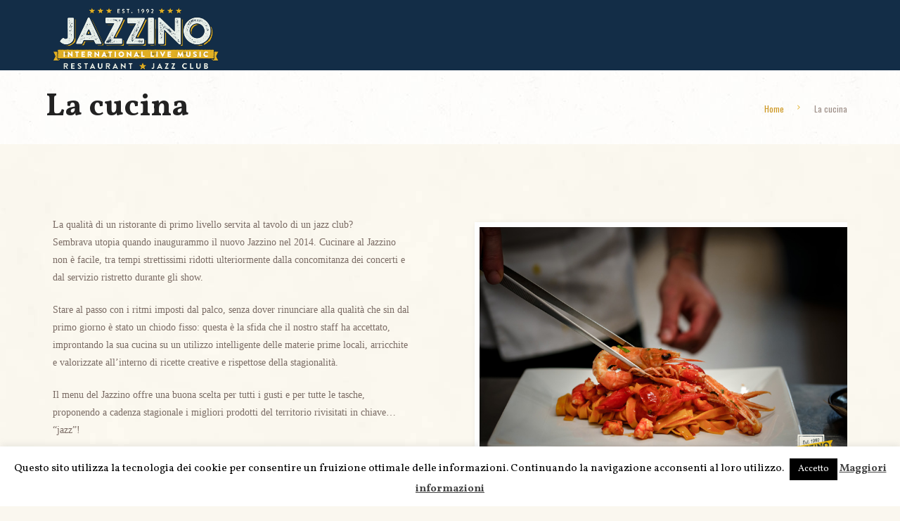

--- FILE ---
content_type: text/html; charset=UTF-8
request_url: https://www.jazzino.it/la-cucina/
body_size: 23201
content:
<!DOCTYPE html><html lang="it-IT"><head><meta charset="UTF-8" /><meta name="viewport" content="width=device-width, initial-scale=1, maximum-scale=1"><link rel="profile" href="https://gmpg.org/xfn/11" /><link rel="pingback" href="https://www.jazzino.it/xmlrpc.php" /><link rel="icon" type="image/x-icon" href="https://new.jazzino.it/wp-content/uploads/2015/09/vaicheoggisitromba.png" /><meta name='robots' content='index, follow, max-image-preview:large, max-snippet:-1, max-video-preview:-1' /><style>img:is([sizes="auto" i], [sizes^="auto," i]) { contain-intrinsic-size: 3000px 1500px }</style><title>La cucina - Jazzino - Ristorante Jazz Club</title><meta name="description" content="Il menu del Jazzino offre una buona scelta per tutti i gusti, propone a cadenza stagionale i migliori prodotti del territorio in chiave... JAZZ." /><link rel="canonical" href="https://www.jazzino.it/la-cucina/" /><meta property="og:locale" content="it_IT" /><meta property="og:type" content="article" /><meta property="og:title" content="La cucina - Jazzino - Ristorante Jazz Club" /><meta property="og:description" content="Il menu del Jazzino offre una buona scelta per tutti i gusti, propone a cadenza stagionale i migliori prodotti del territorio in chiave... JAZZ." /><meta property="og:url" content="https://www.jazzino.it/la-cucina/" /><meta property="og:site_name" content="Jazzino - Ristorante Jazz Club" /><meta property="article:publisher" content="https://www.facebook.com/jazzinocagliari" /><meta property="article:modified_time" content="2021-10-01T17:19:18+00:00" /><meta property="og:image" content="https://www.jazzino.it/wp-content/uploads/2015/09/jazzino1footer.png" /><meta property="og:image:width" content="3000" /><meta property="og:image:height" content="1071" /><meta property="og:image:type" content="image/png" /><meta name="twitter:card" content="summary_large_image" /><meta name="twitter:site" content="@jazzinoca" /><meta name="twitter:label1" content="Tempo di lettura stimato" /><meta name="twitter:data1" content="1 minuto" /> <script type="application/ld+json" class="yoast-schema-graph">{"@context":"https://schema.org","@graph":[{"@type":"WebPage","@id":"https://www.jazzino.it/la-cucina/","url":"https://www.jazzino.it/la-cucina/","name":"La cucina - Jazzino - Ristorante Jazz Club","isPartOf":{"@id":"https://www.jazzino.it/#website"},"datePublished":"2017-09-26T13:50:14+00:00","dateModified":"2021-10-01T17:19:18+00:00","description":"Il menu del Jazzino offre una buona scelta per tutti i gusti, propone a cadenza stagionale i migliori prodotti del territorio in chiave... JAZZ.","breadcrumb":{"@id":"https://www.jazzino.it/la-cucina/#breadcrumb"},"inLanguage":"it-IT","potentialAction":[{"@type":"ReadAction","target":["https://www.jazzino.it/la-cucina/"]}]},{"@type":"BreadcrumbList","@id":"https://www.jazzino.it/la-cucina/#breadcrumb","itemListElement":[{"@type":"ListItem","position":1,"name":"Home","item":"https://www.jazzino.it/"},{"@type":"ListItem","position":2,"name":"La cucina"}]},{"@type":"WebSite","@id":"https://www.jazzino.it/#website","url":"https://www.jazzino.it/","name":"Jazzino - Ristorante Jazz Club","description":"","potentialAction":[{"@type":"SearchAction","target":{"@type":"EntryPoint","urlTemplate":"https://www.jazzino.it/?s={search_term_string}"},"query-input":{"@type":"PropertyValueSpecification","valueRequired":true,"valueName":"search_term_string"}}],"inLanguage":"it-IT"}]}</script> <link rel='dns-prefetch' href='//www.googletagmanager.com' /><link rel='dns-prefetch' href='//fonts.googleapis.com' /><link rel="alternate" type="application/rss+xml" title="Jazzino - Ristorante Jazz Club &raquo; Feed" href="https://www.jazzino.it/feed/" /><link rel="alternate" type="application/rss+xml" title="Jazzino - Ristorante Jazz Club &raquo; Feed dei commenti" href="https://www.jazzino.it/comments/feed/" /><link rel="alternate" type="text/calendar" title="Jazzino - Ristorante Jazz Club &raquo; iCal Feed" href="https://www.jazzino.it/eventi/?ical=1" /><link rel='stylesheet' id='mec-select2-style-css' href='https://www.jazzino.it/wp-content/plugins/modern-events-calendar-lite/assets/packages/select2/select2.min.css?ver=6.4.2' type='text/css' media='all' /><link rel='stylesheet' id='mec-font-icons-css' href='https://www.jazzino.it/wp-content/cache/autoptimize/css/autoptimize_single_101821013a4b0bb1d847779d283d1107.css?ver=57e7e0de413fb0be5b71e9683468ab5a' type='text/css' media='all' /><link rel='stylesheet' id='mec-frontend-style-css' href='https://www.jazzino.it/wp-content/plugins/modern-events-calendar-lite/assets/css/frontend.min.css?ver=6.4.2' type='text/css' media='all' /><link rel='stylesheet' id='mec-tooltip-style-css' href='https://www.jazzino.it/wp-content/cache/autoptimize/css/autoptimize_single_b15ef24270546e5fe896d3ea387ea134.css?ver=57e7e0de413fb0be5b71e9683468ab5a' type='text/css' media='all' /><link rel='stylesheet' id='mec-tooltip-shadow-style-css' href='https://www.jazzino.it/wp-content/plugins/modern-events-calendar-lite/assets/packages/tooltip/tooltipster-sideTip-shadow.min.css?ver=57e7e0de413fb0be5b71e9683468ab5a' type='text/css' media='all' /><link rel='stylesheet' id='featherlight-css' href='https://www.jazzino.it/wp-content/cache/autoptimize/css/autoptimize_single_513382a9289a46f26896cd7c42ae34dc.css?ver=57e7e0de413fb0be5b71e9683468ab5a' type='text/css' media='all' /><link rel='stylesheet' id='mec-google-fonts-css' href='//fonts.googleapis.com/css?family=Montserrat%3A400%2C700%7CRoboto%3A100%2C300%2C400%2C700&#038;ver=6.8.3' type='text/css' media='all' /><link rel='stylesheet' id='mec-lity-style-css' href='https://www.jazzino.it/wp-content/plugins/modern-events-calendar-lite/assets/packages/lity/lity.min.css?ver=57e7e0de413fb0be5b71e9683468ab5a' type='text/css' media='all' /><link rel='stylesheet' id='mec-general-calendar-style-css' href='https://www.jazzino.it/wp-content/cache/autoptimize/css/autoptimize_single_9c09f8356a1ddbda358fb71fd0a2bdfc.css?ver=57e7e0de413fb0be5b71e9683468ab5a' type='text/css' media='all' /><link rel='stylesheet' id='iee-eventbrite-events-block-style2-css' href='https://www.jazzino.it/wp-content/cache/autoptimize/css/autoptimize_single_bec97aa39fd94c03f4078cc53633a95d.css?ver=1.7.9' type='text/css' media='all' /><link rel='stylesheet' id='contact-form-7-css' href='https://www.jazzino.it/wp-content/cache/autoptimize/css/autoptimize_single_64ac31699f5326cb3c76122498b76f66.css?ver=6.1.4' type='text/css' media='all' /><link rel='stylesheet' id='cookie-law-info-css' href='https://www.jazzino.it/wp-content/cache/autoptimize/css/autoptimize_single_20e8490fab0dcf7557a5c8b54494db6f.css?ver=3.3.9.1' type='text/css' media='all' /><link rel='stylesheet' id='cookie-law-info-gdpr-css' href='https://www.jazzino.it/wp-content/cache/autoptimize/css/autoptimize_single_359aca8a88b2331aa34ac505acad9911.css?ver=3.3.9.1' type='text/css' media='all' /><link rel='stylesheet' id='font-awesome-css' href='https://www.jazzino.it/wp-content/plugins/js_composer.old/assets/lib/bower/font-awesome/css/font-awesome.min.css?ver=4.5.2' type='text/css' media='screen' /><link rel='stylesheet' id='import-eventbrite-events-front-css' href='https://www.jazzino.it/wp-content/cache/autoptimize/css/autoptimize_single_5ff0db3847cb91cccd7d2cee389378ca.css?ver=1.7.9' type='text/css' media='all' /><link rel='stylesheet' id='import-eventbrite-events-front-style2-css' href='https://www.jazzino.it/wp-content/cache/autoptimize/css/autoptimize_single_bec97aa39fd94c03f4078cc53633a95d.css?ver=1.7.9' type='text/css' media='all' /><link rel='stylesheet' id='rs-plugin-settings-css' href='https://www.jazzino.it/wp-content/cache/autoptimize/css/autoptimize_single_3562402588e3bd6410012cf058d1948c.css?ver=5.4.8' type='text/css' media='all' /><style id='rs-plugin-settings-inline-css' type='text/css'>.tp-caption a{color:#ff7302;text-shadow:none;-webkit-transition:all 0.2s ease-out;-moz-transition:all 0.2s ease-out;-o-transition:all 0.2s ease-out;-ms-transition:all 0.2s ease-out}.tp-caption a:hover{color:#ffa902}</style><link rel='stylesheet' id='theme-font-Oswald-css' href='https://fonts.googleapis.com/css?family=Oswald:100,100italic,300,300italic,400,400italic,700,700italic&#038;subset=latin,latin-ext,cyrillic,cyrillic-ext' type='text/css' media='all' /><link rel='stylesheet' id='theme-font-Roboto-css' href='https://fonts.googleapis.com/css?family=Roboto:100,100italic,300,300italic,400,400italic,700,700italic&#038;subset=latin,latin-ext,cyrillic,cyrillic-ext' type='text/css' media='all' /><link rel='stylesheet' id='theme-font-Roboto-Slab-css' href='https://fonts.googleapis.com/css?family=Roboto+Slab:100,100italic,300,300italic,400,400italic,700,700italic&#038;subset=latin,latin-ext,cyrillic,cyrillic-ext' type='text/css' media='all' /><link rel='stylesheet' id='theme-font-Signika-css' href='https://fonts.googleapis.com/css?family=Signika:100,100italic,300,300italic,400,400italic,700,700italic&#038;subset=latin,latin-ext,cyrillic,cyrillic-ext' type='text/css' media='all' /><link rel='stylesheet' id='theme-font-Vollkorn-css' href='https://fonts.googleapis.com/css?family=Vollkorn:100,100italic,300,300italic,400,400italic,700,700italic&#038;subset=latin,latin-ext,cyrillic,cyrillic-ext' type='text/css' media='all' /><link rel='stylesheet' id='axiom-fontello-style-css' href='https://www.jazzino.it/wp-content/cache/autoptimize/css/autoptimize_single_a1bebc2d0e6690bc8d4afa97c911f719.css' type='text/css' media='all' /><link rel='stylesheet' id='axiom-main-style-css' href='https://www.jazzino.it/wp-content/cache/autoptimize/css/autoptimize_single_8d38f54363f6dacb3f99091e7a1cc2c7.css' type='text/css' media='all' /><link rel='stylesheet' id='axiom-shortcodes-style-css' href='https://www.jazzino.it/wp-content/cache/autoptimize/css/autoptimize_single_a19e904c660a68ad94b96f1bfe4b5f2f.css' type='text/css' media='all' /><link rel='stylesheet' id='axiom-animation-style-css' href='https://www.jazzino.it/wp-content/cache/autoptimize/css/autoptimize_single_52536947c1261e386e80c21ec42aac60.css' type='text/css' media='all' /><link rel='stylesheet' id='axiom-skin-style-css' href='https://www.jazzino.it/wp-content/cache/autoptimize/css/autoptimize_single_a3d20fefdda4ce4f2dce47dfa60fe25b.css' type='text/css' media='all' /><link rel='stylesheet' id='axiom-custom-style-css' href='https://www.jazzino.it/wp-content/themes/tavern/fw/css/custom-style.css' type='text/css' media='all' /><style id='axiom-custom-style-inline-css' type='text/css'>input[type="email"],input[type="date"],input[type="tel"]{border:none; background-color:#ffffff; font:400 18px/49px 'Vollkorn'; height:49px; border-radius:0}.footer_wrap .widget_title{font:700 24px/54px 'Vollkorn'}span.wpcf7-radio{font:400 18px/49px 'Vollkorn'; height:49px}p{font-family:'Open Sans'; font-size:14px}h1{font-family:'Vollkorn'}h4.post_title{min-height:80px; margin-bottom:0px}.widget_area .widget_contacts{font-family:'Open Sans'}.textwidget p,.widget_contacts span,.textwidget{font-family:'Open Sans'}h4.post_date_start{color:#2a2118; font:700 17px/24px "Vollkorn"; margin-bottom:4px; margin-top:8px}h4.sc_title{font-family:'Open Sans'; font-weight:200; font-size:18px}body{color:#7b6c65}.menu_main_wrap .menu_main_nav>li.booking:hover>a{color:#132d47}.menu_main_wrap .menu_main_nav>li.booking>a{color:#d1a11d}.copyright_wrap{background:#FFFFFF url('/wp-content/uploads/2015/09/bkg-blue-menu-footer.jpg')}.tavern-menu li>p>span:last-child,.tavern-menu li>p>span:first-child{background-color:|trasparent!Important; font:400 16px/20px 'Oswald'}.bg_tint_dark .tavern-menu li>p:after{margin:8px 25px 0 60px; width:48%}.bg_tint_dark .tavern-menu li>p>span:last-child,.bg_tint_dark .tavern-menu li>p>span:first-child{color:#ffffff; background-color:transparent!important}.tavern-menu li>p + p{font:italic 400 15px/18px 'Vollkorn'; margin-bottom:0px !important; margin-top:-5px !important}input[type="text"],input[type="number"],input[type="email"],input[type="search"],input[type="password"],textarea{border:none;	background-color:#ffffff;	font:400 18px/49px 'Vollkorn';	height:49px;	-webkit-border-radius:0; -moz-border-radius:0; border-radius:0}/* .bg_tint_dark{background:#2d2319 url('/wp-content/uploads/2015/09/BkgContacts.jpg')}*/.bg_tint_dark{background:#2d2319 url('/wp-content/uploads/2017/09/Jazzino-prefooter.jpg')}a.social-icon{colore ="#e2b024"}.textwidget p,.widget_contacts span,.textwidget{color:#E0E0E0}.mc4wp-form-fields label{color:#9A9A9A; font-family:'Open sans'; font-size:1.2em}.sc_slider_controls_wrap a:hover,.sc_scroll_controls_wrap a:hover,.menu_main_wrap .menu_main_nav>li:hover,.menu_main_wrap .menu_main_nav>li.sfHover,.menu_main_wrap .menu_main_nav>li#blob,.menu_main_wrap .menu_main_nav>li.current-menu-item,.menu_main_wrap .menu_main_nav>li.current-menu-parent,.menu_main_wrap .menu_main_nav>li.current-menu-ancestor,.menu_main_wrap .menu_main_nav>li ul,.top_panel_fixed.top_panel_over.top_panel_opacity_transparent .top_panel_wrap{background-color:#e2b024}.sc_accordion.sc_accordion_style_2 .sc_accordion_item .sc_accordion_title .sc_accordion_icon,.menu_main_wrap .menu_main_nav_area .menu_main_responsive,.menu_main_wrap .menu_main_nav>li ul li a:hover,.menu_main_wrap .menu_main_nav>li ul li.current-menu-item>a,.menu_main_wrap .menu_main_nav>li ul li.current-menu-ancestor>a,.menu_user_wrap .menu_user_nav>li.menu_user_register,.menu_user_wrap .menu_user_nav>li.menu_user_login,.menu_user_wrap .menu_user_nav>li.menu_user_logout,.page_top_wrap .breadcrumbs a.breadcrumbs_item:hover,.pagination_single>.pager_numbers,.pagination_single a,.pagination_slider .pager_cur,.pagination_pages>a,.pagination_pages>span,.pagination_viewmore>a,.sc_button.sc_button_style_filled.sc_button_bg_menu,.viewmore_loader,.mfp-preloader span,.sc_video_frame.sc_video_active:before,.post_featured .post_nav_item:before,.post_featured .post_nav_item .post_nav_info,.reviews_block .reviews_summary .reviews_item,.sc_dropcaps.sc_dropcaps_style_3 .sc_dropcaps_item,.sc_highlight_style_2,.reviews_block .reviews_max_level_100:nth-child(3n+1) .reviews_stars_hover,.reviews_block .reviews_item:nth-child(3n+1) .reviews_slider,.widget_area .widget_calendar td a:hover,.sc_toggles.sc_toggles_style_2 .sc_toggles_item .sc_toggles_title .sc_toggles_icon,.widget_area .widget_product_tag_cloud a:hover,.widget_area .widget_tag_cloud a:hover,.sc_toggles.sc_toggles_style_1 .sc_toggles_item .sc_toggles_title:hover .sc_toggles_icon_opened,.tribe-events-button,#tribe-events .tribe-events-button:hover,.sc_icon_shape_round.sc_icon_bg_menu,.sc_icon_shape_square.sc_icon_bg_menu,.tribe-events-button,#tribe-events .tribe-events-button,.sc_accordion.sc_accordion_style_1 .sc_accordion_item .sc_accordion_title:hover .sc_accordion_icon_opened,.scroll_to_top,.sc_infobox.sc_infobox_style_success,.sc_popup:before,.sc_price_block.sc_price_block_style_2,.sc_scroll_controls_wrap a,.sc_slider_controls_wrap a,.custom_options #co_toggle,.woocommerce nav.woocommerce-pagination ul li a,.reviews_block .reviews_summary .reviews_stars,.pagination_single>.pager_numbers,.pagination_single a:hover,.pagination_slider .pager_cur:hover,.pagination_slider .pager_cur:focus,.pagination_pages>.active,.pagination_pages>a:hover,.woocommerce nav.woocommerce-pagination ul li span.current{background-color:#132d47}.sc_price_block.sc_price_block_style_1,.sc_skills_bar .sc_skills_item .sc_skills_count,.sc_skills_counter .sc_skills_item.sc_skills_style_3 .sc_skills_count,.sc_skills_counter .sc_skills_item.sc_skills_style_4 .sc_skills_count,.sc_skills_counter .sc_skills_item.sc_skills_style_4 .sc_skills_info,.sc_infobox.sc_infobox_style_regular,.sc_icon_shape_round.sc_icon_bg_link,.sc_icon_shape_square.sc_icon_bg_link,.tribe-events-button,#tribe-events .tribe-events-button,#tribe-bar-form .tribe-bar-submit input[type=submit],a.tribe-events-read-more,.tribe-events-button,.tribe-events-nav-previous a,.tribe-events-nav-next a,.tribe-events-widget-link a,.tribe-events-viewmore a,.sc_dropcaps.sc_dropcaps_style_2 .sc_dropcaps_item,.sc_highlight_style_1,.tribe-events-calendar thead th,.woocommerce table.cart thead th,.woocommerce #content table.cart thead th,.woocommerce-page table.cart thead th,.woocommerce-page #content table.cart thead th,.woocommerce .widget_price_filter .ui-slider .ui-slider-range,.woocommerce-page .widget_price_filter .ui-slider .ui-slider-range,.error404.top_panel_style_light .page_content_wrap,.reviews_block .reviews_max_level_100:nth-child(3n+2) .reviews_stars_hover,.reviews_block .reviews_item:nth-child(3n+2) .reviews_slider,.top_panel_style_light .page_top_wrap,.scroll_to_top:hover,.woocommerce a.button,.woocommerce button.button,.woocommerce input.button,.woocommerce #respond input#submit,.woocommerce #content input.button,.woocommerce-page a.button,.woocommerce-page button.button,.woocommerce-page input.button,.woocommerce-page #respond input#submit,.woocommerce-page #content input.button,.woocommerce a.button.alt,.woocommerce button.button.alt,.woocommerce input.button.alt,.woocommerce #respond input#submit.alt,.woocommerce #content input.button.alt,.woocommerce-page a.button.alt,.woocommerce-page button.button.alt,.woocommerce-page input.button.alt,.woocommerce-page #respond input#submit.alt,.woocommerce-page #content input.button.alt,.woocommerce a.button:hover,.woocommerce button.button:hover,.woocommerce input.button:hover,.woocommerce #respond input#submit:hover,.woocommerce #content input.button:hover,.woocommerce-page a.button:hover,.woocommerce-page button.button:hover,.woocommerce-page input.button:hover,.woocommerce-page #respond input#submit:hover,.woocommerce-page #content input.button:hover,.woocommerce a.button.alt:hover,.woocommerce button.button.alt:hover,.woocommerce input.button.alt:hover,.woocommerce #respond input#submit.alt:hover,.woocommerce #content input.button.alt:hover,.woocommerce-page a.button.alt:hover,.woocommerce-page button.button.alt:hover,.woocommerce-page input.button.alt:hover,.woocommerce-page #respond input#submit.alt:hover,.woocommerce-page #content input.button.alt:hover,.woocommerce span.new,.woocommerce-page span.new,.woocommerce span.onsale,.woocommerce-page span.onsale,.sc_accordion.sc_accordion_style_1 .sc_accordion_item .sc_accordion_title.ui-state-active .sc_accordion_icon_opened,.sc_contact_form_button button,.sc_button.sc_button_style_filled.sc_button_bg_user,.sc_blogger.layout_date .sc_blogger_item .sc_blogger_date,.sc_scroll_bar .swiper-scrollbar-drag:before,.sc_toggles.sc_toggles_style_1 .sc_toggles_item .sc_toggles_title.ui-state-active .sc_toggles_icon_opened,.sc_tooltip_parent .sc_tooltip,.sc_tooltip_parent .sc_tooltip:before,input[type="submit"],input[type="button"],button,.sc_button,.sc_button.sc_button_style_filled{background-color:#e2b024}.booking_back_today a,.sc_toggles.sc_toggles_style_2 .sc_toggles_item .sc_toggles_title.ui-state-active .sc_toggles_icon,.sc_toggles.sc_toggles_style_2 .sc_toggles_item .sc_toggles_title.ui-state-active,.sc_toggles.sc_toggles_style_1 .sc_toggles_item .sc_toggles_title:hover,.sc_testimonial_author a:hover,.sc_testimonials .sc_slider_controls_wrap a:hover,.sc_team_item .sc_team_item_info .sc_team_item_title a,.sc_tabs.sc_tabs_style_1 .sc_tabs_titles li.ui-state-active a,.sc_tabs.sc_tabs_style_1 .sc_tabs_titles li a:hover,.sc_icon_shape_round.sc_icon_bg_menu:hover,.sc_icon_shape_square.sc_icon_bg_menu:hover,a:hover .sc_icon_shape_round.sc_icon_bg_menu,a:hover .sc_icon_shape_square.sc_icon_bg_menu,.sc_icon_bg_menu,.sc_icon.sc_icon_bg_link:hover,a:hover .sc_icon.sc_icon_bg_link,.sc_countdown.sc_countdown_style_1 .sc_countdown_digits,.sc_countdown.sc_countdown_style_1 .sc_countdown_separator,.sc_countdown.sc_countdown_style_1 .sc_countdown_label,.sc_accordion.sc_accordion_style_2 .sc_accordion_item .sc_accordion_title.ui-state-active .sc_accordion_icon,.sc_accordion.sc_accordion_style_2 .sc_accordion_item .sc_accordion_title.ui-state-active,.sc_accordion.sc_accordion_style_1 .sc_accordion_item .sc_accordion_title:hover,.woocommerce nav.woocommerce-pagination ul li a:focus,.woocommerce nav.woocommerce-pagination ul li a:hover,.woocommerce nav.woocommerce-pagination ul li span.current,.sc_team.sc_team_style_2 .sc_socials a.icons span[class^="icon-"]:hover,.sc_socials a.icons span[class^="icon-"],.widget_area a:hover,.widget_area button:hover:before,.widget_area .widget_text a:hover,.widget_area .post_info a:hover,.bg_tint_light a:hover,.bg_tint_light .menu_main_responsive_button,.search_wrap.search_style_regular .search_icon,.search_results .post_more:hover,.search_results .search_results_close:hover,.page_top_wrap .breadcrumbs .breadcrumbs_delimiter,.pagination_single>.pager_numbers,.pagination_single a:hover,.pagination_slider .pager_cur:hover,.pagination_slider .pager_cur:focus,.pagination_pages>.active,.pagination_pages>a:hover,.pagination_wrap .pager_next,.pagination_wrap .pager_prev,.pagination_wrap .pager_last,.pagination_wrap .pager_first,.reviews_block .reviews_item:nth-child(3n+2) .reviews_stars_hover,.post_item:nth-child(3n+2) .post_rating .reviews_stars_bg,.post_item:nth-child(3n+2) .post_rating .reviews_stars_hover,.post_item:nth-child(3n+2) .post_rating .reviews_value,.post_author .post_author_title a:hover,.footer_wrap .sc_icon,.footer_wrap .dotted_bg .sc_icon,.hover_icon:before,.search_wrap .search_form_wrap .search_submit:hover,.search_wrap.search_style_regular .search_form_wrap .search_submit:hover:before,.widget_area ul li a:hover,.woocommerce ul.products li.product h3 a:hover,.woocommerce-page ul.products li.product h3 a:hover,a{color:#e2b024}new.jazzino.it/media="all".booking_back_today a:hover,.sc_toggles.sc_toggles_style_1 .sc_toggles_item .sc_toggles_title.ui-state-active,.sc_title_icon,.sc_testimonial_author a,.sc_testimonials .sc_slider_controls_wrap a,.sc_testimonial_author,.sc_team_item .sc_team_item_info .sc_team_item_title a:hover,.sc_tabs.sc_tabs_style_1 .sc_tabs_titles li a,.sc_tabs.sc_tabs_style_2 .sc_tabs_titles li a,.sc_list_style_iconed li:before,.sc_list_style_iconed .sc_list_icon,.sc_icon_shape_round.sc_icon_bg_link:hover,.sc_icon_shape_square.sc_icon_bg_link:hover,a:hover .sc_icon_shape_round.sc_icon_bg_link,a:hover .sc_icon_shape_square.sc_icon_bg_link,.sc_icon_bg_link,.sc_dropcaps.sc_dropcaps_style_1 .sc_dropcaps_item,.sc_countdown.sc_countdown_style_2 .sc_countdown_label,.sc_button.sc_button_style_border,.sc_audio .sc_audio_author_name,.sc_audio .sc_audio_title,.sc_accordion.sc_accordion_style_1 .sc_accordion_item .sc_accordion_title.ui-state-active,.woocommerce ul.products li.product h3 a,.woocommerce-page ul.products li.product h3 a,.woocommerce .woocommerce-message:before,.woocommerce-page .woocommerce-message:before,.woocommerce div.product span.price,.woocommerce div.product p.price,.woocommerce #content div.product span.price,.woocommerce #content div.product p.price,.woocommerce-page div.product span.price,.woocommerce-page div.product p.price,.woocommerce-page #content div.product span.price,.woocommerce-page #content div.product p.price,.woocommerce a.button.alt:hover,.woocommerce button.button.alt:hover,.woocommerce input.button.alt:hover,.woocommerce #respond input#submit.alt:hover,.woocommerce #content input.button.alt:hover,.woocommerce-page a.button.alt:hover,.woocommerce-page button.button.alt:hover,.woocommerce-page input.button.alt:hover,.woocommerce-page #respond input#submit.alt:hover,.woocommerce-page #content input.button.alt:hover,.woocommerce a.button:hover,.woocommerce button.button:hover,.woocommerce input.button:hover,.woocommerce #respond input#submit:hover,.woocommerce #content input.button:hover,.woocommerce-page a.button:hover,.woocommerce-page button.button:hover,.woocommerce-page input.button:hover,.woocommerce-page #respond input#submit:hover,.woocommerce-page #content input.button:hover,.woocommerce .quantity input[type="button"]:hover,.woocommerce #content input[type="button"]:hover,.woocommerce-page .quantity input[type="button"]:hover,.woocommerce-page #content .quantity input[type="button"]:hover,.woocommerce ul.cart_list li>.amount,.woocommerce ul.product_list_widget li>.amount,.woocommerce-page ul.cart_list li>.amount,.woocommerce-page ul.product_list_widget li>.amount,.woocommerce ul.cart_list li span .amount,.woocommerce ul.product_list_widget li span .amount,.woocommerce-page ul.cart_list li span .amount,.woocommerce-page ul.product_list_widget li span .amount,.woocommerce ul.cart_list li ins .amount,.woocommerce ul.product_list_widget li ins .amount,.woocommerce-page ul.cart_list li ins .amount,.woocommerce-page ul.product_list_widget li ins .amount,.woocommerce.widget_shopping_cart .total .amount,.woocommerce .widget_shopping_cart .total .amount,.woocommerce-page.widget_shopping_cart .total .amount,.woocommerce-page .widget_shopping_cart .total .amount,.woocommerce a:hover h3,.woocommerce-page a:hover h3,.woocommerce .cart-collaterals .order-total strong,.woocommerce-page .cart-collaterals .order-total strong,.woocommerce .checkout #order_review .order-total .amount,.woocommerce-page .checkout #order_review .order-total .amount,.woocommerce .star-rating,.woocommerce-page .star-rating,.woocommerce .star-rating:before,.woocommerce-page .star-rating:before,.widget_area .widgetWrap ul>li .star-rating span,.woocommerce #review_form #respond .stars a,.woocommerce-page #review_form #respond .stars a,.sc_team .sc_socials a.icons span[class^="icon-"],.widget_area .widget_text a,.widget_area .post_info a,.widget_area a,.widget_area ul li:before,.widget_area button:before,.comments_list_wrap .comment_info>span.comment_author,.comments_list_wrap .comment_info>.comment_date>.comment_date_value,.post_author .post_author_title a,.post_item:nth-child(3n+1) .post_rating .reviews_stars_bg,.post_item:nth-child(3n+1) .post_rating .reviews_stars_hover,.post_item:nth-child(3n+1) .post_rating .reviews_value,.isotope_filters a,.post_title .post_icon,.page_top_wrap .breadcrumbs a.breadcrumbs_item,.search_results .post_more,.search_results .search_results_close,.top_panel_style_light .content .search_wrap.search_style_regular .search_form_wrap .search_submit,.post_item_404 .page_subtitle,.top_panel_style_light .content .search_wrap.search_style_regular .search_icon,.bg_tint_light a,.search_wrap.search_style_regular .search_form_wrap .search_submit:before,.search_wrap .search_form_wrap .search_submit,a:hover{color:color:#e2b024}.booking_back_today a:hover,.sc_toggles.sc_toggles_style_1 .sc_toggles_item .sc_toggles_title.ui-state-active,.sc_title_icon,.sc_testimonial_author a,.sc_testimonials .sc_slider_controls_wrap a,.sc_testimonial_author,.sc_team_item .sc_team_item_info .sc_team_item_title a:hover,.sc_tabs.sc_tabs_style_1 .sc_tabs_titles li a,.sc_tabs.sc_tabs_style_2 .sc_tabs_titles li a,.sc_list_style_iconed li:before,.sc_list_style_iconed .sc_list_icon,.sc_icon_shape_round.sc_icon_bg_link:hover,.sc_icon_shape_square.sc_icon_bg_link:hover,a:hover .sc_icon_shape_round.sc_icon_bg_link,a:hover .sc_icon_shape_square.sc_icon_bg_link,.sc_icon_bg_link,.sc_dropcaps.sc_dropcaps_style_1 .sc_dropcaps_item,.sc_countdown.sc_countdown_style_2 .sc_countdown_label,.sc_button.sc_button_style_border,.sc_audio .sc_audio_author_name,.sc_audio .sc_audio_title,.sc_accordion.sc_accordion_style_1 .sc_accordion_item .sc_accordion_title.ui-state-active,.woocommerce ul.products li.product h3 a,.woocommerce-page ul.products li.product h3 a,.woocommerce .woocommerce-message:before,.woocommerce-page .woocommerce-message:before,.woocommerce div.product span.price,.woocommerce div.product p.price,.woocommerce #content div.product span.price,.woocommerce #content div.product p.price,.woocommerce-page div.product span.price,.woocommerce-page div.product p.price,.woocommerce-page #content div.product span.price,.woocommerce-page #content div.product p.price,.woocommerce a.button.alt:hover,.woocommerce button.button.alt:hover,.woocommerce input.button.alt:hover,.woocommerce #respond input#submit.alt:hover,.woocommerce #content input.button.alt:hover,.woocommerce-page a.button.alt:hover,.woocommerce-page button.button.alt:hover,.woocommerce-page input.button.alt:hover,.woocommerce-page #respond input#submit.alt:hover,.woocommerce-page #content input.button.alt:hover,.woocommerce a.button:hover,.woocommerce button.button:hover,.woocommerce input.button:hover,.woocommerce #respond input#submit:hover,.woocommerce #content input.button:hover,.woocommerce-page a.button:hover,.woocommerce-page button.button:hover,.woocommerce-page input.button:hover,.woocommerce-page #respond input#submit:hover,.woocommerce-page #content input.button:hover,.woocommerce .quantity input[type="button"]:hover,.woocommerce #content input[type="button"]:hover,.woocommerce-page .quantity input[type="button"]:hover,.woocommerce-page #content .quantity input[type="button"]:hover,.woocommerce ul.cart_list li>.amount,.woocommerce ul.product_list_widget li>.amount,.woocommerce-page ul.cart_list li>.amount,.woocommerce-page ul.product_list_widget li>.amount,.woocommerce ul.cart_list li span .amount,.woocommerce ul.product_list_widget li span .amount,.woocommerce-page ul.cart_list li span .amount,.woocommerce-page ul.product_list_widget li span .amount,.woocommerce ul.cart_list li ins .amount,.woocommerce ul.product_list_widget li ins .amount,.woocommerce-page ul.cart_list li ins .amount,.woocommerce-page ul.product_list_widget li ins .amount,.woocommerce.widget_shopping_cart .total .amount,.woocommerce .widget_shopping_cart .total .amount,.woocommerce-page.widget_shopping_cart .total .amount,.woocommerce-page .widget_shopping_cart .total .amount,.woocommerce a:hover h3,.woocommerce-page a:hover h3,.woocommerce .cart-collaterals .order-total strong,.woocommerce-page .cart-collaterals .order-total strong,.woocommerce .checkout #order_review .order-total .amount,.woocommerce-page .checkout #order_review .order-total .amount,.woocommerce .star-rating,.woocommerce-page .star-rating,.woocommerce .star-rating:before,.woocommerce-page .star-rating:before,.widget_area .widgetWrap ul>li .star-rating span,.woocommerce #review_form #respond .stars a,.woocommerce-page #review_form #respond .stars a,.sc_team .sc_socials a.icons span[class^="icon-"],.widget_area .widget_text a,.widget_area .post_info a,.widget_area a,.widget_area ul li:before,.widget_area button:before,.comments_list_wrap .comment_info>span.comment_author,.comments_list_wrap .comment_info>.comment_date>.comment_date_value,.post_author .post_author_title a,.post_item:nth-child(3n+1) .post_rating .reviews_stars_bg,.post_item:nth-child(3n+1) .post_rating .reviews_stars_hover,.post_item:nth-child(3n+1) .post_rating .reviews_value,.isotope_filters a,.post_title .post_icon,.page_top_wrap .breadcrumbs a.breadcrumbs_item,.search_results .post_more,.search_results .search_results_close,.top_panel_style_light .content .search_wrap.search_style_regular .search_form_wrap .search_submit,.post_item_404 .page_subtitle,.top_panel_style_light .content .search_wrap.search_style_regular .search_icon,.bg_tint_light a,.search_wrap.search_style_regular .search_form_wrap .search_submit:before,.search_wrap .search_form_wrap .search_submit,a:hover{color:#cd961f}.sc_socials a.icons span[class^="icon-"]:hover:after{box-shadow:0 0 0 80px #e2b024 inset}.sc_socials a.icons span[class^="icon-"]:after{box-shadow:0 0 0 2px #e2b024 inset}.menu_main_wrap .menu_main_nav>li.booking>a:before{color:#e2b024}h1.styling1:before{width:260px}.post_info .post_info_item{display:none}.hover_icon{position:relative; display:no/ne}.menu_color,a.link_color:hover,.link_dark,.booking_back_today a,.sc_toggles.sc_toggles_style_2 .sc_toggles_item .sc_toggles_title.ui-state-active .sc_toggles_icon,.sc_toggles.sc_toggles_style_2 .sc_toggles_item .sc_toggles_title.ui-state-active,.sc_toggles.sc_toggles_style_1 .sc_toggles_item .sc_toggles_title:hover,.sc_testimonial_author a:hover,.sc_testimonials .sc_slider_controls_wrap a:hover,.sc_team_item .sc_team_item_info .sc_team_item_title a,.sc_tabs.sc_tabs_style_1 .sc_tabs_titles li.ui-state-active a,.sc_tabs.sc_tabs_style_1 .sc_tabs_titles li a:hover,.sc_icon_shape_round.sc_icon_bg_menu:hover,.sc_icon_shape_square.sc_icon_bg_menu:hover,a:hover .sc_icon_shape_round.sc_icon_bg_menu,a:hover .sc_icon_shape_square.sc_icon_bg_menu,.sc_icon_bg_menu,.sc_icon.sc_icon_bg_link:hover,a:hover .sc_icon.sc_icon_bg_link,.sc_countdown.sc_countdown_style_1 .sc_countdown_digits,.sc_countdown.sc_countdown_style_1 .sc_countdown_separator,.sc_countdown.sc_countdown_style_1 .sc_countdown_label,.sc_accordion.sc_accordion_style_2 .sc_accordion_item .sc_accordion_title.ui-state-active .sc_accordion_icon,.sc_accordion.sc_accordion_style_2 .sc_accordion_item .sc_accordion_title.ui-state-active,.sc_accordion.sc_accordion_style_1 .sc_accordion_item .sc_accordion_title:hover,.woocommerce nav.woocommerce-pagination ul li a:focus,.woocommerce nav.woocommerce-pagination ul li a:hover,.woocommerce nav.woocommerce-pagination ul li span.current,.sc_team.sc_team_style_2 .sc_socials a.icons span[class^="icon-"]:hover,.sc_socials a.icons span[class^="icon-"],.widget_area a:hover,.widget_area button:hover:before,.widget_area .widget_text a:hover,.widget_area .post_info a:hover,.bg_tint_light a:hover,.bg_tint_light .menu_main_responsive_button,.search_wrap.search_style_regular .search_icon,.search_results .post_more:hover,.search_results .search_results_close:hover,.page_top_wrap .breadcrumbs .breadcrumbs_delimiter,.pagination_single>.pager_numbers,.pagination_single a:hover,.pagination_slider .pager_cur:hover,.pagination_slider .pager_cur:focus,.pagination_pages>.active,.widget_area .widget_product_tag_cloud a:hover,.widget_area .widget_tag_cloud a:hover,.pagination_pages>a:hover,.pagination_wrap .pager_next,.pagination_wrap .pager_prev,.pagination_wrap .pager_last,.pagination_wrap .pager_first,.reviews_block .reviews_item:nth-child(3n+2) .reviews_stars_hover,.post_item:nth-child(3n+2) .post_rating .reviews_stars_bg,.post_item:nth-child(3n+2) .post_rating .reviews_stars_hover,.post_item:nth-child(3n+2) .post_rating .reviews_value,.post_author .post_author_title a:hover,.post_item_404 .page_title,.post_item_404 .page_subtitle,.widget_area .widget_product_tag_cloud a:hover,.widget_area .widget_tag_cloud a:hover,.footer_wrap .sc_icon,.footer_wrap .dotted_bg .sc_icon,.hover_icon:before,.search_wrap .search_form_wrap .search_submit:hover,.search_wrap.search_style_regular .search_form_wrap .search_submit:hover:before,.widget_area ul li a:hover,a{color:#e2b024}.days_container_all .booking_day_slots,#booking_slot_form>div>a:hover,.top_panel_style_light .content .search_wrap.search_style_regular .search_form_wrap .search_submit:hover:before,.top_panel_style_light .content .search_wrap.search_style_regular .search_icon:hover{color:#e2b024 !important}.sc_accordion.sc_accordion_style_2 .sc_accordion_item .sc_accordion_title .sc_accordion_icon,.menu_main_wrap .menu_main_nav_area .menu_main_responsive,.menu_main_wrap .menu_main_nav>li ul li a:hover,.menu_main_wrap .menu_main_nav>li ul li.current-menu-item>a,.menu_main_wrap .menu_main_nav>li ul li.current-menu-ancestor>a,.menu_user_wrap .menu_user_nav>li.menu_user_register,.menu_user_wrap .menu_user_nav>li.menu_user_login,.menu_user_wrap .menu_user_nav>li.menu_user_logout,.page_top_wrap .breadcrumbs a.breadcrumbs_item:hover,.pagination_single>.pager_numbers,.pagination_single a,.pagination_slider .pager_cur,.pagination_pages>span,.pagination_viewmore>a,.sc_button.sc_button_style_filled.sc_button_bg_menu,.viewmore_loader,.mfp-preloader span,.sc_video_frame.sc_video_active:before,.post_featured .post_nav_item:before,.post_featured .post_nav_item .post_nav_info,.reviews_block .reviews_summary .reviews_item,.sc_dropcaps.sc_dropcaps_style_3 .sc_dropcaps_item,.sc_highlight_style_2,.reviews_block .reviews_max_level_100:nth-child(3n+1) .reviews_stars_hover,.reviews_block .reviews_item:nth-child(3n+1) .reviews_slider,.widget_area .widget_calendar td a:hover,.sc_toggles.sc_toggles_style_2 .sc_toggles_item .sc_toggles_title .sc_toggles_icon,.widget_area .widget_product_tag_cloud a,.widget_area .widget_tag_cloud a,.sc_toggles.sc_toggles_style_1 .sc_toggles_item .sc_toggles_title:hover .sc_toggles_icon_opened,.tribe-events-button,#tribe-events .tribe-events-button:hover,.sc_icon_shape_round.sc_icon_bg_menu,.sc_icon_shape_square.sc_icon_bg_menu,.tribe-events-button,#tribe-events .tribe-events-button,.sc_accordion.sc_accordion_style_1 .sc_accordion_item .sc_accordion_title:hover .sc_accordion_icon_opened,.scroll_to_top,.sc_infobox.sc_infobox_style_success,.sc_popup:before,.sc_price_block.sc_price_block_style_2,.sc_scroll_controls_wrap a,.sc_slider_controls_wrap a,.link_dark_bgc,.menu_color_bgc,.custom_options #co_toggle,.woocommerce nav.woocommerce-pagination ul li a,.reviews_block .reviews_summary .reviews_stars,.pagination_single>.pager_numbers,.pagination_single a:hover,.pagination_slider .pager_cur:hover,.pagination_slider .pager_cur:focus,.pagination_pages>.active,.pagination_pages>a:hover,.woocommerce nav.woocommerce-pagination ul li span.current{background-color:#e2b024}.booking_day_container.booking_day_white:hover a,.custom_options.co_light #co_toggle{background-color:#e2b024 !important}.post_content.ih-item.circle.effect1.colored .info,.post_content.ih-item.circle.effect2.colored .info,.post_content.ih-item.circle.effect3.colored .info,.post_content.ih-item.circle.effect4.colored .info,.post_content.ih-item.circle.effect5.colored .info .info-back,.post_content.ih-item.circle.effect6.colored .info,.post_content.ih-item.circle.effect7.colored .info,.post_content.ih-item.circle.effect8.colored .info,.post_content.ih-item.circle.effect9.colored .info,.post_content.ih-item.circle.effect10.colored .info,.post_content.ih-item.circle.effect11.colored .info,.post_content.ih-item.circle.effect12.colored .info,.post_content.ih-item.circle.effect13.colored .info,.post_content.ih-item.circle.effect14.colored .info,.post_content.ih-item.circle.effect15.colored .info,.post_content.ih-item.circle.effect16.colored .info,.post_content.ih-item.circle.effect18.colored .info .info-back,.post_content.ih-item.circle.effect19.colored .info,.post_content.ih-item.circle.effect20.colored .info .info-back,.post_content.ih-item.square.effect1.colored .info,.post_content.ih-item.square.effect2.colored .info,.post_content.ih-item.square.effect3.colored .info,.post_content.ih-item.square.effect4.colored .mask1,.post_content.ih-item.square.effect4.colored .mask2,.post_content.ih-item.square.effect5.colored .info,.post_content.ih-item.square.effect6.colored .info,.post_content.ih-item.square.effect7.colored .info,.post_content.ih-item.square.effect8.colored .info,.post_content.ih-item.square.effect9.colored .info .info-back,.post_content.ih-item.square.effect10.colored .info,.post_content.ih-item.square.effect11.colored .info,.post_content.ih-item.square.effect12.colored .info,.post_content.ih-item.square.effect13.colored .info,.post_content.ih-item.square.effect14.colored .info,.post_content.ih-item.square.effect15.colored .info,.post_content.ih-item.circle.effect20.colored .info .info-back,.link_dark_bg,.menu_color_bg,.post_content.ih-item.square.effect_book.colored .info{background:#e2b024}.mejs-controls .mejs-horizontal-volume-slider .mejs-horizontal-volume-current,.mejs-controls .mejs-time-rail .mejs-time-current{background:#e2b024 !important}.post_content.ih-item.circle.effect1.colored .info,.post_content.ih-item.circle.effect2.colored .info,.post_content.ih-item.circle.effect5.colored .info .info-back,.post_content.ih-item.circle.effect19.colored .info,.post_content.ih-item.square.effect4.colored .mask1,.post_content.ih-item.square.effect4.colored .mask2,.post_content.ih-item.square.effect6.colored .info,.post_content.ih-item.square.effect7.colored .info,.post_content.ih-item.square.effect12.colored .info,.post_content.ih-item.square.effect13.colored .info,.post_content.ih-item.square.effect_dir.colored .info,.post_content.ih-item.square.effect_shift.colored .info,.sc_team.sc_team_style_2 .sc_team_item_avatar .sc_team_item_hover,figure figcaption,.sc_image figcaption{background-color:rgba(226,176,36,0.6)}.eg-tavern-skin-container,.sc_slider_swiper .sc_slider_info{background-color:rgba(226,176,36,0.8) !important}.sc_chat_inner,.pagination>a,.pagination_single>.pager_numbers,.pagination_single a,.pagination_slider .pager_cur,.pagination_pages>a,.pagination_pages>span,.widget_area .widget_product_tag_cloud a,.widget_area .widget_tag_cloud a,.sc_accordion.sc_accordion_style_1 .sc_accordion_item .sc_accordion_title:hover,.woocommerce nav.woocommerce-pagination ul li a,.woocommerce nav.woocommerce-pagination ul li span.current,.sc_accordion.sc_accordion_style_2 .sc_accordion_item .sc_accordion_title .sc_accordion_icon,.sc_button.sc_button_style_border.sc_button_bg_menu,.sc_icon_shape_round.sc_icon_bg_menu,.sc_icon_shape_square.sc_icon_bg_menu,.sc_testimonials .sc_slider_controls_wrap a:hover,.sc_toggles.sc_toggles_style_1 .sc_toggles_item .sc_toggles_title:hover,.link_dark_border,.menu_color_border,.sc_toggles.sc_toggles_style_2 .sc_toggles_item .sc_toggles_title .sc_toggles_icon{border-color:#e2b024}.comments_list_wrap ul.children,.comments_list_wrap ul>li + li{border-top-color:#e2b024}.post_content.ih-item.circle.effect1 .spinner,.sc_chat:after,.comments_list_wrap .comment-respond{border-bottom-color:#e2b024}.sc_chat:after{border-left-color:#e2b024}.post_content.ih-item.circle.effect1 .spinner{border-right-color:#e2b024}.post_content.ih-item.circle.effect17.colored:hover .img:before{box-shadow:inset 0 0 0 110px #e2b024,inset 0 0 0 16px rgba(255,255,255,0.8),0 1px 2px rgba(0,0,0,0.1)}.sc_socials a.icons span[class^="icon-"]:after{-webkit-box-shadow:0 0 0 2px #e2b024 inset; box-shadow:0 0 0 2px #e2b024 inset}.sc_socials a.icons span[class^="icon-"]:hover:after{-webkit-box-shadow:0 0 0 80px #e2b024 inset; box-shadow:0 0 0 80px #e2b024 inset}a.menu_color:hover,.menu_dark,.sc_icon.sc_icon_bg_menu:hover,a:hover .sc_icon.sc_icon_bg_menu,.pagination_wrap .pager_prev:hover,.pagination_wrap .pager_last:hover,.pagination_wrap .pager_first:hover,.bg_tint_light .menu_main_responsive_button:hover,.top_panel_style_light .menu_main_wrap .logo a,.top_panel_style_light .menu_main_wrap .menu_main_nav>li>a{color:#b08202}.search_wrap.search_style_regular .search_form_wrap .search_submit:hover,.search_wrap.search_style_regular .search_icon:hover{color:#b08202 !important}.widget_area .widget_product_tag_cloud a:hover,.widget_area .widget_tag_cloud a:hover,.pagination_single>.pager_numbers,.pagination_single a:hover,.pagination_slider .pager_cur:hover,.pagination_slider .pager_cur:focus,.pagination_pages>.active,.pagination_pages>a:hover{border-color:#b08202}.sc_slider_controls_wrap a:hover,.sc_scroll_controls_wrap a:hover,.menu_main_wrap .menu_main_nav_area .menu_main_responsive a:hover,.menu_main_wrap .menu_main_nav>li:hover,.menu_main_wrap .menu_main_nav>li.sfHover,.menu_main_wrap .menu_main_nav>li#blob,.menu_main_wrap .menu_main_nav>li.current-menu-item,.menu_main_wrap .menu_main_nav>li.current-menu-parent,.menu_main_wrap .menu_main_nav>li.current-menu-ancestor,.menu_main_wrap .menu_main_nav>li ul,.menu_dark_bgc,.top_panel_fixed.top_panel_over.top_panel_opacity_transparent .top_panel_wrap{background-color:#b08202}.menu_dark_bg{background:#b08202}.menu_dark_border{border-color:#b08202}.body_style_fullscreen .post_featured .post_thumb_hover{background-color:rgba(226,176,36,0.8)}</style><link rel='stylesheet' id='axiom-responsive-style-css' href='https://www.jazzino.it/wp-content/cache/autoptimize/css/autoptimize_single_22b8c1e04bc4ac9e14145e57cbad0361.css' type='text/css' media='all' /><link rel='stylesheet' id='theme-skin-responsive-style-css' href='https://www.jazzino.it/wp-content/cache/autoptimize/css/autoptimize_single_2f767ff2389dbe530b825a6a9aee38c7.css' type='text/css' media='all' /><link rel='stylesheet' id='mediaelement-css' href='https://www.jazzino.it/wp-includes/js/mediaelement/mediaelementplayer-legacy.min.css?ver=4.2.17' type='text/css' media='all' /><link rel='stylesheet' id='wp-mediaelement-css' href='https://www.jazzino.it/wp-includes/js/mediaelement/wp-mediaelement.min.css?ver=57e7e0de413fb0be5b71e9683468ab5a' type='text/css' media='all' /> <script defer type="text/javascript" src="https://www.jazzino.it/wp-includes/js/jquery/jquery.min.js?ver=3.7.1" id="jquery-core-js"></script> <script defer type="text/javascript" src="https://www.jazzino.it/wp-includes/js/jquery/jquery-migrate.min.js?ver=3.4.1" id="jquery-migrate-js"></script> <script defer type="text/javascript" src="https://www.jazzino.it/wp-content/cache/autoptimize/js/autoptimize_single_6a266aaa5ae7cafbf7a1567d9d22e658.js?ver=6.4.2" id="mec-general-calendar-script-js"></script> <script defer id="mec-frontend-script-js-extra" src="[data-uri]"></script> <script defer type="text/javascript" src="https://www.jazzino.it/wp-content/cache/autoptimize/js/autoptimize_single_847586df7a6036ce0280ef74299859af.js?ver=6.4.2" id="mec-frontend-script-js"></script> <script defer type="text/javascript" src="https://www.jazzino.it/wp-content/cache/autoptimize/js/autoptimize_single_4cb7742aec5206fee1e9bd3411a6316e.js?ver=6.4.2" id="mec-events-script-js"></script> <script defer id="cookie-law-info-js-extra" src="[data-uri]"></script> <script defer type="text/javascript" src="https://www.jazzino.it/wp-content/cache/autoptimize/js/autoptimize_single_c5592a6fda4d0b779f56db2d5ddac010.js?ver=3.3.9.1" id="cookie-law-info-js"></script> <script defer type="text/javascript" src="https://www.jazzino.it/wp-content/plugins/revslider/public/assets/js/jquery.themepunch.tools.min.js?ver=5.4.8" id="tp-tools-js"></script> <script defer type="text/javascript" src="https://www.jazzino.it/wp-content/plugins/revslider/public/assets/js/jquery.themepunch.revolution.min.js?ver=5.4.8" id="revmin-js"></script> 
 <script defer type="text/javascript" src="https://www.googletagmanager.com/gtag/js?id=GT-NSLNTK9" id="google_gtagjs-js"></script> <script defer id="google_gtagjs-js-after" src="[data-uri]"></script> <link rel="https://api.w.org/" href="https://www.jazzino.it/wp-json/" /><link rel="alternate" title="JSON" type="application/json" href="https://www.jazzino.it/wp-json/wp/v2/pages/3689" /><link rel="EditURI" type="application/rsd+xml" title="RSD" href="https://www.jazzino.it/xmlrpc.php?rsd" /><link rel="alternate" title="oEmbed (JSON)" type="application/json+oembed" href="https://www.jazzino.it/wp-json/oembed/1.0/embed?url=https%3A%2F%2Fwww.jazzino.it%2Fla-cucina%2F" /><link rel="alternate" title="oEmbed (XML)" type="text/xml+oembed" href="https://www.jazzino.it/wp-json/oembed/1.0/embed?url=https%3A%2F%2Fwww.jazzino.it%2Fla-cucina%2F&#038;format=xml" /><meta name="generator" content="Site Kit by Google 1.162.1" />  <script defer src="[data-uri]"></script> <meta name="tec-api-version" content="v1"><meta name="tec-api-origin" content="https://www.jazzino.it"><link rel="alternate" href="https://www.jazzino.it/wp-json/tribe/events/v1/" /><meta name="generator" content="Powered by Visual Composer - drag and drop page builder for WordPress."/> <!--[if IE 8]><link rel="stylesheet" type="text/css" href="https://www.jazzino.it/wp-content/plugins/js_composer.old/assets/css/vc-ie8.css" media="screen"><![endif]-->  <script defer src="[data-uri]"></script> <meta name="generator" content="Powered by Slider Revolution 5.4.8 - responsive, Mobile-Friendly Slider Plugin for WordPress with comfortable drag and drop interface." /><link rel="icon" href="https://www.jazzino.it/wp-content/uploads/2015/09/cropped-jazzino1-75x75.png" sizes="32x32" /><link rel="icon" href="https://www.jazzino.it/wp-content/uploads/2015/09/cropped-jazzino1-250x250.png" sizes="192x192" /><link rel="apple-touch-icon" href="https://www.jazzino.it/wp-content/uploads/2015/09/cropped-jazzino1-250x250.png" /><meta name="msapplication-TileImage" content="https://www.jazzino.it/wp-content/uploads/2015/09/cropped-jazzino1-400x400.png" /> <script defer src="[data-uri]"></script> <noscript><style>.wpb_animate_when_almost_visible { opacity: 1; }</style></noscript></head><body data-rsssl=1 class="wp-singular page-template-default page page-id-3689 wp-theme-tavern wp-child-theme-tavern-child axiom_body body_style_wide body_transparent theme_skin_default article_style_stretch layout_single-standard template_single-standard top_panel_style_dark top_panel_opacity_solid top_panel_show top_panel_below menu_right user_menu_hide sidebar_hide tribe-no-js wpb-js-composer js-comp-ver-4.5.2 vc_responsive" style="background: url(https://new.jazzino.it/wp-content/uploads/2015/04/site_bg.jpg) 0 0 repeat fixed;background-color: #faf7ef;"><div class="body_wrap"><div class="page_wrap"><div class="top_panel_fixed_wrap"></div><header class="top_panel_wrap bg_tint_dark"  style="background: url(https://www.jazzino.it/wp-content/themes/tavern/skins/default/images/bg_over.png) repeat-x center bottom #132d47;"><div class="menu_main_wrap logo_left"><div class="content_wrap clearfix"><div class="logo"> <a href="https://www.jazzino.it"><img src="https://new.jazzino.it/wp-content/uploads/2015/09/jazzino11-e144251887476411.png" class="logo_main" alt=""><img src="https://new.jazzino.it/wp-content/uploads/2015/09/jazzino1-e14425037996271.png" class="logo_fixed" alt=""></a></div> <a href="#" class="menu_main_responsive_button icon-menu-1"></a><nav role="navigation" class="menu_main_nav_area"><ul id="menu_main" class="menu_main_nav"><li id="menu-item-3700" class="menu-item menu-item-type-post_type menu-item-object-page current-menu-item page_item page-item-3689 current_page_item menu-item-3700"><a href="https://www.jazzino.it/la-cucina/" aria-current="page">La cucina</a></li><li id="menu-item-1620" class="menu-item menu-item-type-custom menu-item-object-custom menu-item-1620"><a href="/eventi/">Eventi</a></li><li id="menu-item-2313" class="menu-item menu-item-type-post_type menu-item-object-page menu-item-2313"><a href="https://www.jazzino.it/prenotazioni/">Prenotazioni</a></li><li id="menu-item-54" class="menu-item menu-item-type-post_type menu-item-object-page menu-item-54"><a href="https://www.jazzino.it/contatti/">Contatti</a></li><li id="menu-item-12687" class="menu-item menu-item-type-custom menu-item-object-custom menu-item-12687"><a href="https://premioisiosaba.it">Premio Isio Saba</a></li></ul></nav></div></div></header><div class="page_top_wrap page_top_title page_top_breadcrumbs"><div class="content_wrap"><div class="breadcrumbs"> <a class="breadcrumbs_item home" href="https://www.jazzino.it">Home</a><span class="breadcrumbs_delimiter"></span><span class="breadcrumbs_item current">La cucina</span></div><h1 class="page_title">La cucina</h1></div></div><div class="page_content_wrap"><div class="content_wrap"><div class="content"><article class="itemscope post_item post_item_single post_featured_default post_format_standard post-3689 page type-page status-publish hentry" itemscope itemtype="http://schema.org/Article"><section class="post_content" itemprop="articleBody"><div class="sc_reviews alignright"></div><div class="sc_section aligncenter" style="margin-top:20px !important;margin-bottom:90px !important;"><div class="columns_wrap sc_columns columns_nofluid sc_columns_count_2"><div class="column-1_2 sc_column_item sc_column_item_1 odd first"><div class="sc_section alignleft" data-animation="animated fadeInUp normal"><div class="wpb_text_column wpb_content_element "><div class="wpb_wrapper"><p style="text-align: left;">La qualità di un ristorante di primo livello servita al tavolo di un jazz club?<br /> Sembrava utopia quando inaugurammo il nuovo Jazzino nel 2014. Cucinare al Jazzino non è facile, tra tempi strettissimi ridotti ulteriormente dalla concomitanza dei concerti e dal servizio ristretto durante gli show.</p><p style="text-align: left;">Stare al passo con i ritmi imposti dal palco, senza dover rinunciare alla qualità che sin dal primo giorno è stato un chiodo fisso: questa è la sfida che il nostro staff ha accettato, improntando la sua cucina su un utilizzo intelligente delle materie prime locali, arricchite e valorizzate all’interno di ricette creative e rispettose della stagionalità.</p><p style="text-align: left;">Il menu del Jazzino offre una buona scelta per tutti i gusti e per tutte le tasche, proponendo a cadenza stagionale i migliori prodotti del territorio rivisitati in chiave… “jazz”!</p></div></div></div></div><div class="column-1_2 sc_column_item sc_column_item_2 even"><figure class="sc_image  sc_image_shape_square sc_image_styled" data-animation="animated fadeIn normal"><img decoding="async" src="https://www.jazzino.it/wp-content/uploads/2018/12/Foto-cucina-jazzino-800px-2019.jpg" alt="" /></figure></div></div></div></section></article></div></div><div class="sc_gap"><div class="sc_section bg_tint_dark aligncenter" style="background-image:url(https://www.jazzino.it/wp-content/uploads/2015/09/BkgContacts.jpg);"><div class="sc_section_overlay" style=""><div class="sc_section_content"><h1 class="sc_title sc_title_regular sc_align_center styling3" style="margin-top:90px;margin-bottom:35px;text-align:center;" data-animation="animated fadeInUp normal"><div class="wpb_text_column wpb_content_element "><div class="wpb_wrapper"><p>Dicono di noi</p></div></div></h1><div class="sc_testimonials_wrap sc_section" style="background-image:url(/wp-content/uploads/2015/09/BkgContacts.jpg);" data-animation="animated fadeInUp normal"><div class="sc_section_overlay" style=""><div id="sc_testimonials_1160684984" class="sc_testimonials sc_slider_swiper swiper-slider-container sc_slider_nopagination sc_slider_controls sc_slider_height_auto aligncenter" data-interval="6102" style="margin-bottom:80px;width:100%;"><div class="slides swiper-wrapper"><div class="swiper-slide" data-style="width:100%;" style="width:100%;"><div class="sc_testimonial_item"><div class="sc_testimonial_content"><p>That&#8217;s Amore ☺<br /> Il Jazzino è sopratutto questo, una tradizione di amore e rispetto per la buona musica e per gli amici che lo frequentano.</p></div><div class="sc_testimonials_item_author"><div class="sc_testimonial_avatar"><img decoding="async" class="wp-post-image" width="70" height="70" alt="Cocco.jpg" src="https://www.jazzino.it/wp-content/uploads/2015/01/Cocco-70x70.jpg"></div><div class="sc_testimonial_author"><a href="https://www.facebook.com/X.Rom.Dj">Giuliano Cocco</a></div></div></div></div><div class="swiper-slide" data-style="width:100%;" style="width:100%;"><div class="sc_testimonial_item"><div class="sc_testimonial_content"><p>Consiglio vivamente il locale,cortesia da parte di tutto lo staff, ottima la cucina e il trattamento,ambiente veramente selezionato e live di qualità. Ringrazio tutta la direzione.</p></div><div class="sc_testimonials_item_author"><div class="sc_testimonial_avatar"><img decoding="async" class="wp-post-image" width="70" height="70" alt="RobertoMessori.jpg" src="https://www.jazzino.it/wp-content/uploads/2015/01/RobertoMessori-70x70.jpg"></div><div class="sc_testimonial_author"><a href="https://www.facebook.com/roberto.io.3">Roberto Messori </a></div></div></div></div><div class="swiper-slide" data-style="width:100%;" style="width:100%;"><div class="sc_testimonial_item"><div class="sc_testimonial_content"><p>5* can&#8217;t wait!</p></div><div class="sc_testimonials_item_author"><div class="sc_testimonial_avatar"><img decoding="async" class="wp-post-image" width="70" height="70" alt="ElisaCogotti.jpg" src="https://www.jazzino.it/wp-content/uploads/2015/01/ElisaCogotti-70x70.jpg"></div><div class="sc_testimonial_author"><a href="https://www.facebook.com/e.cogotti">Elisa Cogotti</a></div></div></div></div></div><div class="sc_slider_controls_wrap controls_top"><a class="sc_slider_prev" href="#"></a><a class="sc_slider_next" href="#"></a></div></div></div></div></div></div></div></div><div class="content_wrap"><div class="content"><article class="itemscope post_item post_item_single post_featured_default post_format_standard post-3689 page type-page status-publish hentry" itemscope itemtype="http://schema.org/Article"><section class="post_content" itemprop="articleBody"></p></section></article><section class="related_wrap related_wrap_empty"></section></div></div></div><footer class="footer_wrap bg_tint_dark footer_style_dark widget_area"><div class="content_wrap"><div class="columns_wrap"><aside id="axiom_widget_socials-4" class="widget_number_1 column-1_4 widget widget_socials"><div class="widget_inner"><div class="logo"><a href="https://www.jazzino.it"><img src="https://www.jazzino.it/wp-content/uploads/2017/09/Jazzino-logo-cool-320.png" alt=""></a></div></div></aside><aside id="text-4" class="widget_number_2 column-1_4 widget widget_text"><h5 class="widget_title">Recapiti</h5><div class="textwidget"><div class="widget_contacts"><span class="sc_icon icon-geolocalizator"></span><a href="https://www.google.com/maps/place/Via+Carloforte,+74,+09123+Cagliari+CA/@39.2198183,9.1036857,17z/data=!3m1!4b1!4m5!3m4!1s0x12e7340390a3fdcf:0xa535614a9829829b!8m2!3d39.2198183!4d9.1058744" target="_blank">Via Carloforte, 74 Cagliari</a> <br /><span class="sc_icon icon-tablet"></span><a href="tel:+39 375 836 5120"> (+39) 375 836 5120<br /><span class="sc_icon icon-mail-3"></span><a href="mailto:jazzinoclub@gmail.com">jazzinoclub@gmail.com</a></div><p></p><div class="sc_socials sc_socials_size_small"><div class="sc_socials_item"><a href="http://www.facebook.com/jazzinocagliari" target="_blank" class="social_icons social_facebook icons"><span class="icon-facebook"></span></a></div><div class="sc_socials_item"><a href="https://www.instagram.com/jazzino_cagliari" target="_blank" class="social_icons social_instagram icons"><span class="icon-instagramm"></span></a></div><div class="sc_socials_item"></div></aside><aside id="text-3" class="widget_number_3 column-1_4 widget widget_text"><h5 class="widget_title">APERTURA &#038; ORARI</h5><div class="textwidget"><ul><li><strong>APERTURA</strong><br /> Solo nelle giornate con concerti.<br /> Controlla il <a href="https://www.jazzino.it/eventi/">programma</a>.</li><li><strong>ORARI<br /> </strong>UNICO SET<br /> &#8211; Apertura Porte: 20:00<br /> &#8211; Live show: circa 21:45<br /> DOPPIO SET<br /> &#8211; Apertura Porte 1° set: 19:00<br /> &#8211; Live show 1° set: 19:30-20:15<br /> &#8211; Apertura Porte 2° set: 21:00<br /> &#8211; Live show 2° set: 22:00</li></ul></div></aside><aside id="text-6" class="widget_number_4 column-1_4 widget widget_text"><h5 class="widget_title">Ricerca</h5><div class="textwidget">Cerca tra gli eventi e le notizie del Jazzino.<div class="search_wrap search_style_regular search_opened search_ajax" title="Open/close search form"> <a href="#" class="search_icon icon-search"></a><div class="search_form_wrap"><form role="search" method="get" class="search_form" action="https://www.jazzino.it/"> <button type="submit" class="search_submit icon-search-1" title="Start search"></button> <input type="text" class="search_field" placeholder="" value="" name="s" title="" /></form></div><div class="search_results widget_area bg_tint_light"><a class="search_results_close icon-cancel-1"></a><div class="search_results_content"></div></div></div></div></aside></div></div></footer><div class="copyright_wrap"><div class="content_wrap"><p><a href="https://www.jazzino.it">Jazzino</a> © 2023 All Rights Reserved. <br /><a href="https://www.jazzino.it/trasparenza/">Amministrazione Trasparente</a> | <a href="/termini-privacy">Condizioni d'uso e Privacy</a> | <a href="/informativa-cookies/">Cookies Policy</a></p></div></div></div></div> <a href="#" class="scroll_to_top icon-angle-up-1" title="Scroll to top"></a> <script type="speculationrules">{"prefetch":[{"source":"document","where":{"and":[{"href_matches":"\/*"},{"not":{"href_matches":["\/wp-*.php","\/wp-admin\/*","\/wp-content\/uploads\/*","\/wp-content\/*","\/wp-content\/plugins\/*","\/wp-content\/themes\/tavern-child\/*","\/wp-content\/themes\/tavern\/*","\/*\\?(.+)"]}},{"not":{"selector_matches":"a[rel~=\"nofollow\"]"}},{"not":{"selector_matches":".no-prefetch, .no-prefetch a"}}]},"eagerness":"conservative"}]}</script> <div id="cookie-law-info-bar" data-nosnippet="true"><span>Questo sito utilizza la tecnologia dei cookie per consentire un fruizione ottimale delle informazioni. Continuando la navigazione acconsenti al loro utilizzo. <a role='button' data-cli_action="accept" id="cookie_action_close_header" class="medium cli-plugin-button cli-plugin-main-button cookie_action_close_header cli_action_button wt-cli-accept-btn">Accetto</a> <a href="https://www.jazzino.it/informativa-cookies/" id="CONSTANT_OPEN_URL" target="_blank" class="cli-plugin-main-link">Maggiori informazioni</a></span></div><div id="cookie-law-info-again" data-nosnippet="true"><span id="cookie_hdr_showagain">Privacy &amp; Cookies Policy</span></div><div class="cli-modal" data-nosnippet="true" id="cliSettingsPopup" tabindex="-1" role="dialog" aria-labelledby="cliSettingsPopup" aria-hidden="true"><div class="cli-modal-dialog" role="document"><div class="cli-modal-content cli-bar-popup"> <button type="button" class="cli-modal-close" id="cliModalClose"> <svg class="" viewBox="0 0 24 24"><path d="M19 6.41l-1.41-1.41-5.59 5.59-5.59-5.59-1.41 1.41 5.59 5.59-5.59 5.59 1.41 1.41 5.59-5.59 5.59 5.59 1.41-1.41-5.59-5.59z"></path><path d="M0 0h24v24h-24z" fill="none"></path></svg> <span class="wt-cli-sr-only">Chiudi</span> </button><div class="cli-modal-body"><div class="cli-container-fluid cli-tab-container"><div class="cli-row"><div class="cli-col-12 cli-align-items-stretch cli-px-0"><div class="cli-privacy-overview"><h4>Privacy Overview</h4><div class="cli-privacy-content"><div class="cli-privacy-content-text">This website uses cookies to improve your experience while you navigate through the website. Out of these, the cookies that are categorized as necessary are stored on your browser as they are essential for the working of basic functionalities of the website. We also use third-party cookies that help us analyze and understand how you use this website. These cookies will be stored in your browser only with your consent. You also have the option to opt-out of these cookies. But opting out of some of these cookies may affect your browsing experience.</div></div> <a class="cli-privacy-readmore" aria-label="Mostra altro" role="button" data-readmore-text="Mostra altro" data-readless-text="Mostra meno"></a></div></div><div class="cli-col-12 cli-align-items-stretch cli-px-0 cli-tab-section-container"><div class="cli-tab-section"><div class="cli-tab-header"> <a role="button" tabindex="0" class="cli-nav-link cli-settings-mobile" data-target="necessary" data-toggle="cli-toggle-tab"> Necessary </a><div class="wt-cli-necessary-checkbox"> <input type="checkbox" class="cli-user-preference-checkbox"  id="wt-cli-checkbox-necessary" data-id="checkbox-necessary" checked="checked"  /> <label class="form-check-label" for="wt-cli-checkbox-necessary">Necessary</label></div> <span class="cli-necessary-caption">Sempre abilitato</span></div><div class="cli-tab-content"><div class="cli-tab-pane cli-fade" data-id="necessary"><div class="wt-cli-cookie-description"> Necessary cookies are absolutely essential for the website to function properly. This category only includes cookies that ensures basic functionalities and security features of the website. These cookies do not store any personal information.</div></div></div></div><div class="cli-tab-section"><div class="cli-tab-header"> <a role="button" tabindex="0" class="cli-nav-link cli-settings-mobile" data-target="non-necessary" data-toggle="cli-toggle-tab"> Non-necessary </a><div class="cli-switch"> <input type="checkbox" id="wt-cli-checkbox-non-necessary" class="cli-user-preference-checkbox"  data-id="checkbox-non-necessary" checked='checked' /> <label for="wt-cli-checkbox-non-necessary" class="cli-slider" data-cli-enable="Abilitato" data-cli-disable="Disabilitato"><span class="wt-cli-sr-only">Non-necessary</span></label></div></div><div class="cli-tab-content"><div class="cli-tab-pane cli-fade" data-id="non-necessary"><div class="wt-cli-cookie-description"> Any cookies that may not be particularly necessary for the website to function and is used specifically to collect user personal data via analytics, ads, other embedded contents are termed as non-necessary cookies. It is mandatory to procure user consent prior to running these cookies on your website.</div></div></div></div></div></div></div></div><div class="cli-modal-footer"><div class="wt-cli-element cli-container-fluid cli-tab-container"><div class="cli-row"><div class="cli-col-12 cli-align-items-stretch cli-px-0"><div class="cli-tab-footer wt-cli-privacy-overview-actions"> <a id="wt-cli-privacy-save-btn" role="button" tabindex="0" data-cli-action="accept" class="wt-cli-privacy-btn cli_setting_save_button wt-cli-privacy-accept-btn cli-btn">ACCETTA E SALVA</a></div></div></div></div></div></div></div></div><div class="cli-modal-backdrop cli-fade cli-settings-overlay"></div><div class="cli-modal-backdrop cli-fade cli-popupbar-overlay"></div> <noscript><iframe src="https://www.googletagmanager.com/ns.html?id=GTM-TF883MF"
height="0" width="0" style="display:none;visibility:hidden"></iframe></noscript>  <script defer src="[data-uri]"></script> <script defer src="[data-uri]"></script><script defer src="[data-uri]"></script><script defer src="[data-uri]"></script><script defer src="[data-uri]"></script>  <noscript> <iframe src="https://www.googletagmanager.com/ns.html?id=GTM-TF883MF" height="0" width="0" style="display:none;visibility:hidden"></iframe> </noscript><link rel='stylesheet' id='js_composer_front-css' href='https://www.jazzino.it/wp-content/cache/autoptimize/css/autoptimize_single_3fc4ad87bd88857742cb2e9fd5b52e06.css?ver=4.5.2' type='text/css' media='all' /><link rel='stylesheet' id='axiom-swiperslider-style-css' href='https://www.jazzino.it/wp-content/cache/autoptimize/css/autoptimize_single_758dfa4e98f19041a5334dec1eb0ec83.css' type='text/css' media='all' /><link rel='stylesheet' id='axiom-messages-style-css' href='https://www.jazzino.it/wp-content/cache/autoptimize/css/autoptimize_single_8d437f3047b138bee01110e73acd2396.css' type='text/css' media='all' /> <script defer type="text/javascript" src="https://www.jazzino.it/wp-includes/js/jquery/ui/core.min.js?ver=1.13.3" id="jquery-ui-core-js"></script> <script defer type="text/javascript" src="https://www.jazzino.it/wp-includes/js/jquery/ui/datepicker.min.js?ver=1.13.3" id="jquery-ui-datepicker-js"></script> <script defer id="jquery-ui-datepicker-js-after" src="[data-uri]"></script> <script defer type="text/javascript" src="https://www.jazzino.it/wp-content/cache/autoptimize/js/autoptimize_single_b54528a5397b9522a0886b4733cbaca9.js?ver=6.4.2" id="mec-typekit-script-js"></script> <script defer type="text/javascript" src="https://www.jazzino.it/wp-content/cache/autoptimize/js/autoptimize_single_11c182e0f84b20b8f7f97d228d77dd56.js?ver=6.4.2" id="featherlight-js"></script> <script defer type="text/javascript" src="https://www.jazzino.it/wp-content/plugins/modern-events-calendar-lite/assets/packages/select2/select2.full.min.js?ver=6.4.2" id="mec-select2-script-js"></script> <script defer type="text/javascript" src="https://www.jazzino.it/wp-content/cache/autoptimize/js/autoptimize_single_e63e72beda2a9b4113814de083867f0a.js?ver=6.4.2" id="mec-tooltip-script-js"></script> <script defer type="text/javascript" src="https://www.jazzino.it/wp-content/plugins/modern-events-calendar-lite/assets/packages/lity/lity.min.js?ver=6.4.2" id="mec-lity-script-js"></script> <script defer type="text/javascript" src="https://www.jazzino.it/wp-content/plugins/modern-events-calendar-lite/assets/packages/colorbrightness/colorbrightness.min.js?ver=6.4.2" id="mec-colorbrightness-script-js"></script> <script defer type="text/javascript" src="https://www.jazzino.it/wp-content/plugins/modern-events-calendar-lite/assets/packages/owl-carousel/owl.carousel.min.js?ver=6.4.2" id="mec-owl-carousel-script-js"></script> <script defer type="text/javascript" src="https://www.jazzino.it/wp-content/cache/autoptimize/js/autoptimize_single_2dbe04ebc9e6e31b028f4345684c56d6.js?ver=da75d0bdea6dde3898df" id="tec-user-agent-js"></script> <script defer type="text/javascript" src="https://www.jazzino.it/wp-includes/js/dist/hooks.min.js?ver=4d63a3d491d11ffd8ac6" id="wp-hooks-js"></script> <script defer type="text/javascript" src="https://www.jazzino.it/wp-includes/js/dist/i18n.min.js?ver=5e580eb46a90c2b997e6" id="wp-i18n-js"></script> <script defer id="wp-i18n-js-after" src="[data-uri]"></script> <script defer type="text/javascript" src="https://www.jazzino.it/wp-content/cache/autoptimize/js/autoptimize_single_96e7dc3f0e8559e4a3f3ca40b17ab9c3.js?ver=6.1.4" id="swv-js"></script> <script defer id="contact-form-7-js-translations" src="[data-uri]"></script> <script defer id="contact-form-7-js-before" src="[data-uri]"></script> <script defer type="text/javascript" src="https://www.jazzino.it/wp-content/cache/autoptimize/js/autoptimize_single_2912c657d0592cc532dff73d0d2ce7bb.js?ver=6.1.4" id="contact-form-7-js"></script> <script defer type="text/javascript" src="https://www.jazzino.it/wp-content/themes/tavern/fw/js/superfish.min.js" id="superfish-js"></script> <script defer type="text/javascript" src="https://www.jazzino.it/wp-content/cache/autoptimize/js/autoptimize_single_d163958fdbb2a95469b09fdf9ee93aad.js" id="axiom-core-utils-script-js"></script> <script defer type="text/javascript" src="https://www.jazzino.it/wp-content/cache/autoptimize/js/autoptimize_single_5df82fcfb6acebe1b73fa98381e25b65.js" id="axiom-core-init-script-js"></script> <script defer id="mediaelement-core-js-before" src="[data-uri]"></script> <script defer type="text/javascript" src="https://www.jazzino.it/wp-includes/js/mediaelement/mediaelement-and-player.min.js?ver=4.2.17" id="mediaelement-core-js"></script> <script defer type="text/javascript" src="https://www.jazzino.it/wp-includes/js/mediaelement/mediaelement-migrate.min.js?ver=57e7e0de413fb0be5b71e9683468ab5a" id="mediaelement-migrate-js"></script> <script defer id="mediaelement-js-extra" src="[data-uri]"></script> <script defer type="text/javascript" src="https://www.jazzino.it/wp-includes/js/mediaelement/wp-mediaelement.min.js?ver=57e7e0de413fb0be5b71e9683468ab5a" id="wp-mediaelement-js"></script> <script defer type="text/javascript" src="https://www.jazzino.it/wp-content/cache/autoptimize/js/autoptimize_single_611f086a2ed49a78415b2ac06ec5ed64.js?ver=4.5.2" id="wpb_composer_front_js-js"></script> <script defer type="text/javascript" src="https://www.jazzino.it/wp-content/cache/autoptimize/js/autoptimize_single_136ecd8deeb75ddc93526fb02fac76cf.js" id="axiom-shortcodes-script-js"></script> <script defer type="text/javascript" src="https://www.jazzino.it/wp-content/cache/autoptimize/js/autoptimize_single_235646369cbde6b27d649f812d69026a.js" id="axiom-swiperslider-script-js"></script> <script defer type="text/javascript" src="https://www.jazzino.it/wp-content/cache/autoptimize/js/autoptimize_single_7dc29b08ca1e4896bc246a787b33f8cd.js" id="axiom-swiperslider-scrollbar-script-js"></script> <script defer type="text/javascript" src="https://www.jazzino.it/wp-content/cache/autoptimize/js/autoptimize_single_90bc2dd34982c781b699c3d12689112b.js" id="axiom-messages-script-js"></script> </body></html>

--- FILE ---
content_type: text/css
request_url: https://www.jazzino.it/wp-content/cache/autoptimize/css/autoptimize_single_8d38f54363f6dacb3f99091e7a1cc2c7.css
body_size: 500
content:
@charset 'utf-8';@import url(//www.jazzino.it/wp-content/themes/tavern-child/../tavern/style.css);section.post_author.author.vcard{display:none}h1.styling1:before{background:transparent url('/wp-content/uploads/2015/09/h1_paragrafo-jazzino.png') no-repeat;content:'';height:24px;margin:0 auto;position:absolute;left:0;right:0;top:-25px;width:250px}.sc_slider_controls_wrap a:hover,.sc_scroll_controls_wrap a:hover,.menu_main_wrap .menu_main_nav>li:hover,.menu_main_wrap .menu_main_nav>li.sfHover,.menu_main_wrap .menu_main_nav>li#blob,.menu_main_wrap .menu_main_nav>li.current-menu-item,.menu_main_wrap .menu_main_nav>li.current-menu-parent,.menu_main_wrap .menu_main_nav>li.current-menu-ancestor,.menu_main_wrap .menu_main_nav>li ul,.top_panel_fixed.top_panel_over.top_panel_opacity_transparent .top_panel_wrap{background-color:#eaf1eb}.menu_main_wrap .menu_main_nav>li.booking>a:after{content:'\E8d5'}select.wpcf7-form-control.wpcf7-select.wpcf7-validates-as-required{width:71%}.menu_main_wrap .logo a{margin-top:10px}iframe,video,embed{max-height:586px}

--- FILE ---
content_type: text/css
request_url: https://www.jazzino.it/wp-content/cache/autoptimize/css/autoptimize_single_a3d20fefdda4ce4f2dce47dfa60fe25b.css
body_size: 11389
content:
body{font-family:'Vollkorn',sans-serif;font-size:14px;font-weight:400;line-height:25px}h1{font:700 45px/60px 'Vollkorn';margin-top:.5em;margin-bottom:.4667em}h1.styling1,h1.styling2,h1.styling3{overflow:visible;position:relative}h1.styling2,h1.styling3{margin-bottom:60px}h1.styling1:before{background:transparent url(//www.jazzino.it/wp-content/themes/tavern/skins/default/images/bg/h1_styling1.png) no-repeat;content:'';height:24px;margin:0 auto;position:absolute;left:0;right:0;top:-25px;width:86px}h1.styling2:before{background:transparent url(//www.jazzino.it/wp-content/themes/tavern/skins/default/images/bg/h1_styling2.png) no-repeat;content:'';height:24px;margin:0 auto;position:absolute;left:0;right:0;bottom:-35px;width:38px}h1.styling3:before{background:transparent url(//www.jazzino.it/wp-content/themes/tavern/skins/default/images/bg/h1_styling3.png) no-repeat;content:'';height:24px;margin:0 auto;position:absolute;left:0;right:0;bottom:-35px;width:38px}h2{font:400 38px/42px 'Oswald';margin-top:.625em;margin-bottom:.375em}h3{font:400 32px/36px 'Oswald';margin-top:.625em;margin-bottom:.375em}h4{font:700 20px/24px "Oswald";margin-bottom:28px;margin-top:1.25em;letter-spacing:.5px}h5{font:700 14px/22px "Oswald";margin-bottom:28px;letter-spacing:2px}h6{font:400 12px/16px 'Oswald';letter-spacing:2px;margin-top:1.875em;margin-bottom:.625em;text-transform:uppercase}h1+h2,h1+h3,h1+h4,h1+h5,h1+h6,h2+h3,h2+h4,h2+h5,h2+h6,h3+h4,h3+h5,h3+h6,h4+h5,h4+h6,h5+h6{margin-top:0}dt,b,strong{font-weight:600}h1,h2,h3,h4,h5,h6,h1 a,h2 a,h3 a,h4 a,h5 a,h6 a{color:#222}a,button{-webkit-transition:all ease .3s;-moz-transition:all ease .3s;-ms-transition:all ease .3s;-o-transition:all ease .3s;transition:all ease .3s}.bg_tint_dark{background:#2d2319 url(//www.jazzino.it/wp-content/themes/tavern/skins/default/images/bg/footer_dark_bg.jpg)}.bg_tint_dark h1,.bg_tint_dark h2,.bg_tint_dark h3,.bg_tint_dark h4,.bg_tint_dark h5,.bg_tint_dark h6{color:#fff}.bg_tint_dark a,.bg_tint_dark h1 a,.bg_tint_dark h2 a,.bg_tint_dark h3 a,.bg_tint_dark h4 a,.bg_tint_dark h5 a,.bg_tint_dark h6 a{color:#e0e0e0}.bg_tint_dark a:hover{color:#fff}.bg_tint_light{color:#ded9cd}.bg_tint_light h1,.bg_tint_light h2,.bg_tint_light h3,.bg_tint_light h4,.bg_tint_light h5,.bg_tint_light h6,.bg_tint_light h1 a,.bg_tint_light h2 a,.bg_tint_light h3 a,.bg_tint_light h4 a,.bg_tint_light h5 a,.bg_tint_light h6 a{color:#222}.bg_size_auto{background-size:auto}.bg_size_cover{background-size:cover}.bg_size_contain{background-size:contain}.link_color{color:#c3602e}.link_color_bgc{background-color:#c3602e}.link_color_bg{background:#c3602e}.link_color_border{border-color:#c3602e}a.link_color:hover{color:#799515}.link_dark{color:#799515}.link_dark_bgc{background-color:#799515}.link_dark_bg{background:#799515}.link_dark_border{border-color:#799515}.link_light{color:#fff}.link_light_bgc{background-color:#fff}.link_light_bg{background:#fff}.link_light_border{border-color:#fff}.menu_color{color:#799515}.menu_color_bgc{background-color:#799515}.menu_color_bg{background:#799515}.menu_color_border{border-color:#799515}a.menu_color:hover{color:#5d7602}.menu_dark{color:#5d7602}.menu_dark_bgc{background-color:#5d7602}.menu_dark_bg{background:#5d7602}.menu_dark_border{border-color:#5d7602}.menu_light{color:#fff}.menu_light_bgc{background-color:#fff}.menu_light_bg{background:#fff}.menu_light_border{border-color:#fff}.user_color{color:#a48576}.user_color_bgc{background-color:#a48576}.user_color_bg{background:#a48576}.user_color_border{border-color:#a48576}a.user_color:hover{color:#9b8c85}.user_dark{color:#9b8c85}.user_dark_bgc{background-color:#9b8c85}.user_dark_bg{background:#9b8c85}.user_dark_border{border-color:#9b8c85}.user_light{color:#fff}.user_light_bgc{background-color:#fff}.user_light_bg{background:#fff}.user_light_border{border-color:#fff}.booking_back_today a,.sc_toggles.sc_toggles_style_2 .sc_toggles_item .sc_toggles_title.ui-state-active .sc_toggles_icon,.sc_toggles.sc_toggles_style_2 .sc_toggles_item .sc_toggles_title.ui-state-active,.sc_toggles.sc_toggles_style_1 .sc_toggles_item .sc_toggles_title:hover,.sc_testimonial_author a:hover,.sc_testimonials .sc_slider_controls_wrap a:hover,.sc_team_item .sc_team_item_info .sc_team_item_title a,.sc_tabs.sc_tabs_style_1 .sc_tabs_titles li.ui-state-active a,.sc_tabs.sc_tabs_style_1 .sc_tabs_titles li a:hover,.sc_icon_shape_round.sc_icon_bg_menu:hover,.sc_icon_shape_square.sc_icon_bg_menu:hover,a:hover .sc_icon_shape_round.sc_icon_bg_menu,a:hover .sc_icon_shape_square.sc_icon_bg_menu,.sc_icon_bg_menu,.sc_icon.sc_icon_bg_link:hover,a:hover .sc_icon.sc_icon_bg_link,.sc_countdown.sc_countdown_style_1 .sc_countdown_digits,.sc_countdown.sc_countdown_style_1 .sc_countdown_separator,.sc_countdown.sc_countdown_style_1 .sc_countdown_label,.sc_accordion.sc_accordion_style_2 .sc_accordion_item .sc_accordion_title.ui-state-active .sc_accordion_icon,.sc_accordion.sc_accordion_style_2 .sc_accordion_item .sc_accordion_title.ui-state-active,.sc_accordion.sc_accordion_style_1 .sc_accordion_item .sc_accordion_title:hover,.woocommerce nav.woocommerce-pagination ul li a:focus,.woocommerce nav.woocommerce-pagination ul li a:hover,.woocommerce nav.woocommerce-pagination ul li span.current,.sc_team.sc_team_style_2 .sc_socials a.icons span[class^=icon-]:hover,.sc_socials a.icons span[class^=icon-],.widget_area a:hover,.widget_area button:hover:before,.widget_area .widget_text a:hover,.widget_area .post_info a:hover,.bg_tint_light a:hover,.bg_tint_light .menu_main_responsive_button,.search_wrap.search_style_regular .search_icon,.search_results .post_more:hover,.search_results .search_results_close:hover,.page_top_wrap .breadcrumbs .breadcrumbs_delimiter,.pagination_single>.pager_numbers,.pagination_single a:hover,.pagination_slider .pager_cur:hover,.pagination_slider .pager_cur:focus,.pagination_pages>.active,.pagination_pages>a:hover,.pagination_wrap .pager_next,.pagination_wrap .pager_prev,.pagination_wrap .pager_last,.pagination_wrap .pager_first,.reviews_block .reviews_item:nth-child(3n+2) .reviews_stars_hover,.post_item:nth-child(3n+2) .post_rating .reviews_stars_bg,.post_item:nth-child(3n+2) .post_rating .reviews_stars_hover,.post_item:nth-child(3n+2) .post_rating .reviews_value,.post_author .post_author_title a:hover,.footer_wrap .sc_icon,.footer_wrap .dotted_bg .sc_icon,.hover_icon:before,.search_wrap .search_form_wrap .search_submit:hover,.search_wrap.search_style_regular .search_form_wrap .search_submit:hover:before,.widget_area ul li a:hover,.woocommerce ul.products li.product h3 a:hover,.woocommerce-page ul.products li.product h3 a:hover,a{color:#799515}.days_container_all .booking_day_slots,#booking_slot_form>div>a:hover,.top_panel_style_light .content .search_wrap.search_style_regular .search_form_wrap .search_submit:hover,.top_panel_style_light .content .search_wrap.search_style_regular .search_icon:hover{color:#799515 !important}.sc_accordion.sc_accordion_style_2 .sc_accordion_item .sc_accordion_title .sc_accordion_icon,.menu_main_wrap .menu_main_nav_area .menu_main_responsive,.menu_main_wrap .menu_main_nav>li ul li a:hover,.menu_main_wrap .menu_main_nav>li ul li.current-menu-item>a,.menu_main_wrap .menu_main_nav>li ul li.current-menu-ancestor>a,.menu_user_wrap .menu_user_nav>li.menu_user_register,.menu_user_wrap .menu_user_nav>li.menu_user_login,.menu_user_wrap .menu_user_nav>li.menu_user_logout,.page_top_wrap .breadcrumbs a.breadcrumbs_item:hover,.pagination_single>.pager_numbers,.pagination_single a,.pagination_slider .pager_cur,.pagination_pages>a,.pagination_pages>span,.pagination_viewmore>a,.sc_button.sc_button_style_filled.sc_button_bg_menu,.viewmore_loader,.mfp-preloader span,.sc_video_frame.sc_video_active:before,.post_featured .post_nav_item:before,.post_featured .post_nav_item .post_nav_info,.reviews_block .reviews_summary .reviews_item,.sc_dropcaps.sc_dropcaps_style_3 .sc_dropcaps_item,.sc_highlight_style_2,.reviews_block .reviews_max_level_100:nth-child(3n+1) .reviews_stars_hover,.reviews_block .reviews_item:nth-child(3n+1) .reviews_slider,.widget_area .widget_calendar td a:hover,.sc_toggles.sc_toggles_style_2 .sc_toggles_item .sc_toggles_title .sc_toggles_icon,.widget_area .widget_product_tag_cloud a:hover,.widget_area .widget_tag_cloud a:hover,.sc_toggles.sc_toggles_style_1 .sc_toggles_item .sc_toggles_title:hover .sc_toggles_icon_opened,.tribe-events-button,#tribe-events .tribe-events-button:hover,.sc_icon_shape_round.sc_icon_bg_menu,.sc_icon_shape_square.sc_icon_bg_menu,.tribe-events-button,#tribe-events .tribe-events-button,.sc_accordion.sc_accordion_style_1 .sc_accordion_item .sc_accordion_title:hover .sc_accordion_icon_opened,.scroll_to_top,.sc_infobox.sc_infobox_style_success,.sc_popup:before,.sc_price_block.sc_price_block_style_2,.sc_scroll_controls_wrap a,.sc_slider_controls_wrap a,.custom_options #co_toggle,.woocommerce nav.woocommerce-pagination ul li a,.reviews_block .reviews_summary .reviews_stars,.pagination_single>.pager_numbers,.pagination_single a:hover,.pagination_slider .pager_cur:hover,.pagination_slider .pager_cur:focus,.pagination_pages>.active,.pagination_pages>a:hover,.woocommerce nav.woocommerce-pagination ul li span.current{background-color:#799515}.custom_options.co_light #co_toggle{background-color:#799515 !important}.post_content.ih-item.circle.effect1.colored .info,.post_content.ih-item.circle.effect2.colored .info,.post_content.ih-item.circle.effect3.colored .info,.post_content.ih-item.circle.effect4.colored .info,.post_content.ih-item.circle.effect5.colored .info .info-back,.post_content.ih-item.circle.effect6.colored .info,.post_content.ih-item.circle.effect7.colored .info,.post_content.ih-item.circle.effect8.colored .info,.post_content.ih-item.circle.effect9.colored .info,.post_content.ih-item.circle.effect10.colored .info,.post_content.ih-item.circle.effect11.colored .info,.post_content.ih-item.circle.effect12.colored .info,.post_content.ih-item.circle.effect13.colored .info,.post_content.ih-item.circle.effect14.colored .info,.post_content.ih-item.circle.effect15.colored .info,.post_content.ih-item.circle.effect16.colored .info,.post_content.ih-item.circle.effect18.colored .info .info-back,.post_content.ih-item.circle.effect19.colored .info,.post_content.ih-item.circle.effect20.colored .info .info-back,.post_content.ih-item.square.effect1.colored .info,.post_content.ih-item.square.effect2.colored .info,.post_content.ih-item.square.effect3.colored .info,.post_content.ih-item.square.effect4.colored .mask1,.post_content.ih-item.square.effect4.colored .mask2,.post_content.ih-item.square.effect5.colored .info,.post_content.ih-item.square.effect6.colored .info,.post_content.ih-item.square.effect7.colored .info,.post_content.ih-item.square.effect8.colored .info,.post_content.ih-item.square.effect9.colored .info .info-back,.post_content.ih-item.square.effect10.colored .info,.post_content.ih-item.square.effect11.colored .info,.post_content.ih-item.square.effect12.colored .info,.post_content.ih-item.square.effect13.colored .info,.post_content.ih-item.square.effect14.colored .info,.post_content.ih-item.square.effect15.colored .info,.post_content.ih-item.circle.effect20.colored .info .info-back,.post_content.ih-item.square.effect_book.colored .info{background:#799515}.booking_day_container.booking_day_white:hover a{background:#799515 !important}.sc_chat_inner,.pagination>a,.pagination_single>.pager_numbers,.pagination_single a,.pagination_slider .pager_cur,.pagination_pages>span,.widget_area .widget_product_tag_cloud a,.widget_area .widget_tag_cloud a,.sc_accordion.sc_accordion_style_1 .sc_accordion_item .sc_accordion_title:hover,.woocommerce nav.woocommerce-pagination ul li a,.woocommerce nav.woocommerce-pagination ul li span.current,.sc_accordion.sc_accordion_style_2 .sc_accordion_item .sc_accordion_title .sc_accordion_icon,.sc_button.sc_button_style_border.sc_button_bg_menu,.sc_icon_shape_round.sc_icon_bg_menu,.sc_icon_shape_square.sc_icon_bg_menu,.sc_testimonials .sc_slider_controls_wrap a:hover,.sc_toggles.sc_toggles_style_1 .sc_toggles_item .sc_toggles_title:hover,.sc_toggles.sc_toggles_style_2 .sc_toggles_item .sc_toggles_title .sc_toggles_icon{border-color:#799515}.sc_chat:after{border-left-color:#799515}.post_content.ih-item.circle.effect1 .spinner{border-right-color:#799515}.comments_list_wrap ul.children,.comments_list_wrap ul>li+li{border-top-color:#799515}.post_content.ih-item.circle.effect1 .spinner,.sc_chat:after,.comments_list_wrap .comment-respond{border-bottom-color:#799515}.sc_socials a.icons span[class^=icon-]:after{-webkit-box-shadow:0 0 0 2px #799515 inset;box-shadow:0 0 0 2px #799515 inset}.sc_socials a.icons span[class^=icon-]:hover:after{-webkit-box-shadow:0 0 0 80px #799515 inset;box-shadow:0 0 0 80px #799515 inset}.sc_team.sc_team_style_2 .sc_team_item_avatar .sc_team_item_hover,figure figcaption,.sc_image figcaption,.post_content.ih-item.circle.effect1.colored .info,.post_content.ih-item.circle.effect2.colored .info,.post_content.ih-item.circle.effect5.colored .info .info-back,.post_content.ih-item.circle.effect19.colored .info,.post_content.ih-item.square.effect4.colored .mask1,.post_content.ih-item.square.effect4.colored .mask2,.post_content.ih-item.square.effect6.colored .info,.post_content.ih-item.square.effect7.colored .info,.post_content.ih-item.square.effect12.colored .info,.post_content.ih-item.square.effect13.colored .info,.post_content.ih-item.square.effect_dir.colored .info,.post_content.ih-item.square.effect_shift.colored .info{background:rgba(121,149,21,.6)}.post_content.ih-item.circle.effect17.colored:hover .img:before{box-shadow:inset 0 0 0 110px rgba(121,149,21,.6),inset 0 0 0 16px rgba(255,255,255,.8),0 1px 2px rgba(0,0,0,.1)}.eg-tavern-skin-container,.sc_slider_swiper .sc_slider_info{background-color:rgba(121,149,21,.8) !important}.sc_icon.sc_icon_bg_menu:hover,a:hover .sc_icon.sc_icon_bg_menu,.pagination_wrap .pager_prev:hover,.pagination_wrap .pager_last:hover,.pagination_wrap .pager_first:hover,.bg_tint_light .menu_main_responsive_button:hover,.top_panel_style_light .menu_main_wrap .logo a,.top_panel_style_light .menu_main_wrap .menu_main_nav>li>a{color:#5d7602}.search_wrap.search_style_regular .search_icon:hover{color:#5d7602 !important}.widget_area .widget_product_tag_cloud a:hover,.widget_area .widget_tag_cloud a:hover,.pagination_single>.pager_numbers,.pagination_single a:hover,.pagination_slider .pager_cur:hover,.pagination_slider .pager_cur:focus,.pagination_pages>.active,.pagination_pages>a:hover{border-color:#5d7602}.sc_slider_controls_wrap a:hover,.sc_scroll_controls_wrap a:hover,.menu_main_wrap .menu_main_nav>li:hover,.menu_main_wrap .menu_main_nav>li.sfHover,.menu_main_wrap .menu_main_nav>li#blob,.menu_main_wrap .menu_main_nav>li.current-menu-item,.menu_main_wrap .menu_main_nav>li.current-menu-parent,.menu_main_wrap .menu_main_nav>li.current-menu-ancestor,.menu_main_wrap .menu_main_nav>li ul,.top_panel_fixed.top_panel_over.top_panel_opacity_transparent .top_panel_wrap{background-color:#5d7602}.top_panel_over.top_panel_opacity_transparent .menu_main_wrap .content_wrap:after,.menu_user_wrap .menu_user_nav>li:not(.booking),.menu_main_wrap .menu_main_nav>li.current-menu-item,.menu_main_wrap .menu_main_nav>li.current-menu-parent,.menu_main_wrap .menu_main_nav>li.current-menu-ancestor,.menu_main_wrap .menu_main_nav>li:hover:not(.booking),.menu_main_wrap .menu_main_nav>li.sfHover,.menu_user_wrap .menu_user_nav>li ul,.menu_main_wrap .menu_main_nav>li#blob,.menu_main_wrap .menu_main_nav>li ul{-webkit-box-shadow:none;-moz-box-shadow:none;box-shadow:none}.body_style_fullscreen .post_featured .post_thumb_hover{background-color:rgba(93,118,2,.8)}.booking_back_today a:hover,.sc_toggles.sc_toggles_style_1 .sc_toggles_item .sc_toggles_title.ui-state-active,.sc_title_icon,.sc_testimonial_author a,.sc_testimonials .sc_slider_controls_wrap a,.sc_testimonial_author,.sc_team_item .sc_team_item_info .sc_team_item_title a:hover,.sc_tabs.sc_tabs_style_1 .sc_tabs_titles li a,.sc_tabs.sc_tabs_style_2 .sc_tabs_titles li a,.sc_list_style_iconed li:before,.sc_list_style_iconed .sc_list_icon,.sc_icon_shape_round.sc_icon_bg_link:hover,.sc_icon_shape_square.sc_icon_bg_link:hover,a:hover .sc_icon_shape_round.sc_icon_bg_link,a:hover .sc_icon_shape_square.sc_icon_bg_link,.sc_icon_bg_link,.sc_dropcaps.sc_dropcaps_style_1 .sc_dropcaps_item,.sc_countdown.sc_countdown_style_2 .sc_countdown_label,.sc_button.sc_button_style_border,.sc_audio .sc_audio_author_name,.sc_audio .sc_audio_title,.sc_accordion.sc_accordion_style_1 .sc_accordion_item .sc_accordion_title.ui-state-active,.woocommerce ul.products li.product h3 a,.woocommerce-page ul.products li.product h3 a,.woocommerce .woocommerce-message:before,.woocommerce-page .woocommerce-message:before,.woocommerce div.product span.price,.woocommerce div.product p.price,.woocommerce #content div.product span.price,.woocommerce #content div.product p.price,.woocommerce-page div.product span.price,.woocommerce-page div.product p.price,.woocommerce-page #content div.product span.price,.woocommerce-page #content div.product p.price,.woocommerce a.button.alt:hover,.woocommerce button.button.alt:hover,.woocommerce input.button.alt:hover,.woocommerce #respond input#submit.alt:hover,.woocommerce #content input.button.alt:hover,.woocommerce-page a.button.alt:hover,.woocommerce-page button.button.alt:hover,.woocommerce-page input.button.alt:hover,.woocommerce-page #respond input#submit.alt:hover,.woocommerce-page #content input.button.alt:hover,.woocommerce a.button:hover,.woocommerce button.button:hover,.woocommerce input.button:hover,.woocommerce #respond input#submit:hover,.woocommerce #content input.button:hover,.woocommerce-page a.button:hover,.woocommerce-page button.button:hover,.woocommerce-page input.button:hover,.woocommerce-page #respond input#submit:hover,.woocommerce-page #content input.button:hover,.woocommerce .quantity input[type=button]:hover,.woocommerce #content input[type=button]:hover,.woocommerce-page .quantity input[type=button]:hover,.woocommerce-page #content .quantity input[type=button]:hover,.woocommerce ul.cart_list li>.amount,.woocommerce ul.product_list_widget li>.amount,.woocommerce-page ul.cart_list li>.amount,.woocommerce-page ul.product_list_widget li>.amount,.woocommerce ul.cart_list li span .amount,.woocommerce ul.product_list_widget li span .amount,.woocommerce-page ul.cart_list li span .amount,.woocommerce-page ul.product_list_widget li span .amount,.woocommerce ul.cart_list li ins .amount,.woocommerce ul.product_list_widget li ins .amount,.woocommerce-page ul.cart_list li ins .amount,.woocommerce-page ul.product_list_widget li ins .amount,.woocommerce.widget_shopping_cart .total .amount,.woocommerce .widget_shopping_cart .total .amount,.woocommerce-page.widget_shopping_cart .total .amount,.woocommerce-page .widget_shopping_cart .total .amount,.woocommerce a:hover h3,.woocommerce-page a:hover h3,.woocommerce .cart-collaterals .order-total strong,.woocommerce-page .cart-collaterals .order-total strong,.woocommerce .checkout #order_review .order-total .amount,.woocommerce-page .checkout #order_review .order-total .amount,.woocommerce .star-rating,.woocommerce-page .star-rating,.woocommerce .star-rating:before,.woocommerce-page .star-rating:before,.widget_area .widgetWrap ul>li .star-rating span,.woocommerce #review_form #respond .stars a,.woocommerce-page #review_form #respond .stars a,.sc_team .sc_socials a.icons span[class^=icon-],.widget_area .widget_text a,.widget_area .post_info a,.widget_area a,.widget_area ul li:before,.widget_area button:before,.comments_list_wrap .comment_info>span.comment_author,.comments_list_wrap .comment_info>.comment_date>.comment_date_value,.post_author .post_author_title a,.post_item:nth-child(3n+1) .post_rating .reviews_stars_bg,.post_item:nth-child(3n+1) .post_rating .reviews_stars_hover,.post_item:nth-child(3n+1) .post_rating .reviews_value,.isotope_filters a,.post_title .post_icon,.page_top_wrap .breadcrumbs a.breadcrumbs_item,.search_results .post_more,.search_results .search_results_close,.top_panel_style_light .content .search_wrap.search_style_regular .search_form_wrap .search_submit,.post_item_404 .page_subtitle,.top_panel_style_light .content .search_wrap.search_style_regular .search_icon,.bg_tint_light a,.search_wrap.search_style_regular .search_form_wrap .search_submit:before,.search_wrap .search_form_wrap .search_submit,a:hover{color:#c3602e}.booking_day_container:hover .booking_day_slots{color:#c3602e !important}.sc_price_block.sc_price_block_style_1,.sc_skills_bar .sc_skills_item .sc_skills_count,.sc_skills_counter .sc_skills_item.sc_skills_style_3 .sc_skills_count,.sc_skills_counter .sc_skills_item.sc_skills_style_4 .sc_skills_count,.sc_skills_counter .sc_skills_item.sc_skills_style_4 .sc_skills_info,.sc_infobox.sc_infobox_style_regular,.sc_icon_shape_round.sc_icon_bg_link,.sc_icon_shape_square.sc_icon_bg_link,.tribe-events-button,#tribe-events .tribe-events-button,#tribe-bar-form .tribe-bar-submit input[type=submit],a.tribe-events-read-more,.tribe-events-button,.tribe-events-nav-previous a,.tribe-events-nav-next a,.tribe-events-widget-link a,.tribe-events-viewmore a,.sc_dropcaps.sc_dropcaps_style_2 .sc_dropcaps_item,.sc_highlight_style_1,.tribe-events-calendar thead th,.woocommerce table.cart thead th,.woocommerce #content table.cart thead th,.woocommerce-page table.cart thead th,.woocommerce-page #content table.cart thead th,.woocommerce .widget_price_filter .ui-slider .ui-slider-range,.woocommerce-page .widget_price_filter .ui-slider .ui-slider-range,.error404.top_panel_style_light .page_content_wrap,.reviews_block .reviews_max_level_100:nth-child(3n+2) .reviews_stars_hover,.reviews_block .reviews_item:nth-child(3n+2) .reviews_slider,.top_panel_style_light .page_top_wrap,.scroll_to_top:hover,.woocommerce a.button,.woocommerce button.button,.woocommerce input.button,.woocommerce #respond input#submit,.woocommerce #content input.button,.woocommerce-page a.button,.woocommerce-page button.button,.woocommerce-page input.button,.woocommerce-page #respond input#submit,.woocommerce-page #content input.button,.woocommerce a.button.alt,.woocommerce button.button.alt,.woocommerce input.button.alt,.woocommerce #respond input#submit.alt,.woocommerce #content input.button.alt,.woocommerce-page a.button.alt,.woocommerce-page button.button.alt,.woocommerce-page input.button.alt,.woocommerce-page #respond input#submit.alt,.woocommerce-page #content input.button.alt,.woocommerce a.button:hover,.woocommerce button.button:hover,.woocommerce input.button:hover,.woocommerce #respond input#submit:hover,.woocommerce #content input.button:hover,.woocommerce-page a.button:hover,.woocommerce-page button.button:hover,.woocommerce-page input.button:hover,.woocommerce-page #respond input#submit:hover,.woocommerce-page #content input.button:hover,.woocommerce a.button.alt:hover,.woocommerce button.button.alt:hover,.woocommerce input.button.alt:hover,.woocommerce #respond input#submit.alt:hover,.woocommerce #content input.button.alt:hover,.woocommerce-page a.button.alt:hover,.woocommerce-page button.button.alt:hover,.woocommerce-page input.button.alt:hover,.woocommerce-page #respond input#submit.alt:hover,.woocommerce-page #content input.button.alt:hover,.woocommerce span.new,.woocommerce-page span.new,.woocommerce span.onsale,.woocommerce-page span.onsale,.sc_accordion.sc_accordion_style_1 .sc_accordion_item .sc_accordion_title.ui-state-active .sc_accordion_icon_opened,.sc_contact_form_button button,.sc_button.sc_button_style_filled.sc_button_bg_user,.sc_blogger.layout_date .sc_blogger_item .sc_blogger_date,.sc_scroll_bar .swiper-scrollbar-drag:before,.sc_toggles.sc_toggles_style_1 .sc_toggles_item .sc_toggles_title.ui-state-active .sc_toggles_icon_opened,.sc_tooltip_parent .sc_tooltip,.sc_tooltip_parent .sc_tooltip:before,input[type=submit],input[type=button],button,.sc_button,.sc_button.sc_button_style_filled{background-color:#c3602e}.woocommerce .widget_price_filter .ui-slider .ui-slider-handle,.woocommerce-page .widget_price_filter .ui-slider .ui-slider-handle{background:#c3602e;-webkit-border-radius:0;border-radius:0}.esg-pagination-button,.esg-sortbutton-order,form .booking_clear_custom:hover,.booking_month_container_all .booking_month_nav_container .booking_mont_nav_button_container a,.booking_ok_button,#booking_submit_button,.booking_day_container.booking_day_black a,.mejs-controls .mejs-horizontal-volume-slider .mejs-horizontal-volume-current,.mejs-controls .mejs-time-rail .mejs-time-current{background:#c3602e !important}.sc_icon_shape_round.sc_icon_bg_link,.sc_icon_shape_square.sc_icon_bg_link,.top_panel_style_light .content .search_wrap.search_style_regular.search_opened,pre.code,#toc .toc_item.current,#toc .toc_item:hover,.post_format_aside.post_item_single .post_content p,.post_format_aside .post_descr,.widget_area .widget_calendar .today .day_wrap,.sc_accordion.sc_accordion_style_1 .sc_accordion_item .sc_accordion_title.ui-state-active,.sc_button.sc_button_style_border,.sc_blogger.layout_date .sc_blogger_item .sc_blogger_date,.sc_skills_bar .sc_skills_item .sc_skills_count,.sc_testimonials .sc_slider_controls_wrap a,.sc_toggles.sc_toggles_style_1 .sc_toggles_item .sc_toggles_title.ui-state-active{border-color:#c3602e}.comments_list_wrap>ul{border-bottom-color:#c3602e}.woocommerce .woocommerce-message,.woocommerce-page .woocommerce-message,.woocommerce a.button.alt:active,.woocommerce button.button.alt:active,.woocommerce input.button.alt:active,.woocommerce #respond input#submit.alt:active,.woocommerce #content input.button.alt:active,.woocommerce-page a.button.alt:active,.woocommerce-page button.button.alt:active,.woocommerce-page input.button.alt:active,.woocommerce-page #respond input#submit.alt:active,.woocommerce-page #content input.button.alt:active,.woocommerce a.button:active,.woocommerce button.button:active,.woocommerce input.button:active,.woocommerce #respond input#submit:active,.woocommerce #content input.button:active,.woocommerce-page a.button:active,.woocommerce-page button.button:active,.woocommerce-page input.button:active,.woocommerce-page #respond input#submit:active,.woocommerce-page #content input.button:active{border-top-color:#c3602e}.sc_tabs.sc_tabs_style_2 .sc_tabs_titles li a:hover,.sc_tabs.sc_tabs_style_2 .sc_tabs_titles li.ui-state-active a{border-bottom-color:rgba(195,96,46,.5)}.sc_team .sc_socials a.icons span[class^=icon-]:after{-webkit-box-shadow:0 0 0 2px #c3602e inset;box-shadow:0 0 0 2px #c3602e inset}.sc_team .sc_socials a.icons span[class^=icon-]:hover:after{-webkit-box-shadow:0 0 0 80px #c3602e inset;box-shadow:0 0 0 80px #c3602e inset}.copyright_wrap a:hover,.reviews_block .reviews_item:nth-child(3n+1) .reviews_stars_hover{color:#a65227}.booking_ok_button:hover,#booking_submit_button:hover{background-color:#a65227 !important}.esg-pagination-button,.esg-sortbutton-order{border-bottom-color:#a65227 !important}.sc_icon_shape_round.sc_icon_bg_user:hover,.sc_icon_shape_square.sc_icon_bg_user:hover,a:hover .sc_icon_shape_round.sc_icon_bg_user,a:hover .sc_icon_shape_square.sc_icon_bg_user,.sc_icon_bg_user,.post_item:nth-child(3n+3) .post_rating .reviews_stars_bg,.post_item:nth-child(3n+3) .post_rating .reviews_stars_hover,.post_item:nth-child(3n+3) .post_rating .reviews_value,.tavern-menu li>p+p,.bg_tint_light .sc_contact_form .sc_contact_form_field input,.bg_tint_light .sc_contact_form .sc_contact_form_message textarea,.reviews_block .reviews_item:nth-child(3n+3) .reviews_stars_hover,textarea,.bg_tint_light input[type=text],.bg_tint_light input[type=number],.bg_tint_light input[type=email],.bg_tint_light input[type=search],.bg_tint_light input[type=password],.bg_tint_light textarea,.sc_emailer input[type=text],.pagination_wrap .pager_next:hover,.widget_area .widget_product_tag_cloud a,.widget_area .widget_tag_cloud a,.sc_testimonial_content{color:#a48576}.sc_infobox.sc_infobox_style_info,.sc_price_block.sc_price_block_style_3,.menu_user_wrap .menu_user_nav>li,.menu_user_wrap .menu_user_nav>li ul,.sc_dropcaps.sc_dropcaps_style_4 .sc_dropcaps_item,.sc_highlight_style_3,.sc_icon_shape_square.sc_icon_bg_user{background-color:#a48576}.sc_icon_shape_square.sc_icon_bg_user,.sc_button.sc_button_style_border.sc_button_bg_user{border-color:#a48576}.sc_button.sc_button_style_border:hover{border-color:#a48576 !important}#booking_slot_form>div,#booking_slot_form>div>a,#form_container_all>div>div,.sc_team_item .sc_team_item_info .sc_team_item_position,.sc_icon.sc_icon_bg_user:hover,a:hover .sc_icon.sc_icon_bg_user,.footer_wrap,#tribe-bar-views .tribe-bar-views-list .tribe-bar-views-option.tribe-bar-active a:hover,input[type=submit],input[type=button],button,.sc_button,.sc_button.sc_button_style_filled,.esg-sortbutton,.esg-sorting-select,.esg-pagination-button,.esg-sortbutton-order,input[type=text],input[type=number],input[type=email],input[type=search],input[type=password],textarea,.page_top_wrap .breadcrumbs span,#booking_slot_form .booking_font_cuprum>div:nth-child(3),#booking_slot_form .booking_font_cuprum>div:nth-child(2),.reviews_block .reviews_summary .reviews_criteria,.tribe-events-day .tribe-events-day-time-slot h5,.post_descr,.post_info_item,.sc_contact_form_description,.widget_area ul li a,.woocommerce .widget_price_filter .price_label,.woocommerce .widget_price_filter .price_label span,.pagination_pages>a,.woocommerce ul.products li.product .price,.woocommerce-page ul.products li.product .price,.woocommerce ul.products li.product .star-rating:before,.woocommerce ul.products li.product .star-rating span,.woocommerce ul.products li.product .add_to_cart_button,.woocommerce-page ul.products li.product .add_to_cart_button,body{color:#9b8c85}.esg-pagination-button,.esg-sortbutton-order,#booking_container input:not(#booking_submit_button),#booking_container textarea,#booking_calendar_select>select,form .booking_clear_custom,.days_container_all .booking_day_book,.days_container_all .booking_day_number{color:#9b8c85 !important}.menu_user_wrap .menu_user_nav>li ul li a:hover,.menu_user_wrap .menu_user_nav>li ul li.current-menu-item>a,.menu_user_wrap .menu_user_nav>li ul li.current-menu-ancestor>a,.reviews_block .reviews_max_level_100:nth-child(3n+3) .reviews_stars_hover,.reviews_block .reviews_item:nth-child(3n+3) .reviews_slider{background-color:#9b8c85}.isotope_filters a.active,.isotope_filters a:hover{border-bottom-color:#9b8c85}*::-webkit-input-placeholder{color:#a48576}*:-moz-placeholder{color:#a48576;opacity:1}*::-moz-placeholder{color:#a48576;opacity:1}*:-ms-input-placeholder{color:#a48576}.widget_area .widget_product_tag_cloud a,.widget_area .widget_tag_cloud a,.pagination_pages>a,.sc_accordion.sc_accordion_style_1 .sc_accordion_item .sc_accordion_title .sc_accordion_icon{background-color:#ded9cd}.woocommerce select,.woocommerce-page select,.woocommerce div.product form.cart,.woocommerce #content div.product form.cart,.woocommerce-page div.product form.cart,.woocommerce-page #content div.product form.cart,.woocommerce div.product .woocommerce-tabs .panel,.woocommerce #content div.product .woocommerce-tabs .panel,.woocommerce-page div.product .woocommerce-tabs .panel,.woocommerce-page #content div.product .woocommerce-tabs .panel,.woocommerce div.product .woocommerce-tabs ul.tabs li.active,.woocommerce #content div.product .woocommerce-tabs ul.tabs li.active,.woocommerce-page div.product .woocommerce-tabs ul.tabs li.active,.woocommerce-page #content div.product .woocommerce-tabs ul.tabs li.active td,th,.sc_line,.sc_tabs.sc_tabs_style_1 .sc_tabs_titles li a,.sc_tabs.sc_tabs_style_1 .sc_tabs_content,.sc_accordion.sc_accordion_style_2 .sc_accordion_item .sc_accordion_content,.sc_accordion.sc_accordion_style_1 .sc_accordion_item .sc_accordion_content,.sc_accordion.sc_accordion_style_1 .sc_accordion_item .sc_accordion_title{border-color:#ded9cd !important}.widget_area .widget_product_tag_cloud a,.widget_area .widget_tag_cloud a,.pagination_pages>a{border-color:#b2aea4}.sc_table table th,.sc_table table td{padding:1em}.sc_table table tr:first-child th,.sc_table table tr:first-child td{font-size:1.5em;line-height:1.3em;font-weight:300;padding-top:.5em;padding-bottom:.5em}.table_reservation.sc_table table th,.table_reservation.sc_table table td{border:0;padding:0 1em !important}.sc_table table tr:first-child th:first-child,.sc_table table tr:first-child td:first-child{overflow:hidden}::selection,::-moz-selection{color:#fff;background-color:#c3602e}input[type=text],input[type=number],input[type=email],input[type=search],input[type=password],textarea{border:none;background-color:#fff;font:400 13px/49px 'Vollkorn';height:49px;-webkit-border-radius:0;-moz-border-radius:0;border-radius:0}textarea{line-height:20px}.bg_tint_light input[type=text],.bg_tint_light input[type=number],.bg_tint_light input[type=email],.bg_tint_light input[type=search],.bg_tint_light input[type=password],.bg_tint_light textarea,.sc_emailer input[type=text]{background-color:#f8f5ed}textarea,input[type=submit],input[type=text],input[type=email],input[type=password]{-webkit-box-sizing:border-box;-moz-box-sizing:border-box;box-sizing:border-box;-webkit-transition:all ease .3s;-moz-transition:all ease .3s;-ms-transition:all ease .3s;-o-transition:all ease .3s;transition:all ease .3s}input::-webkit-input-placeholder,textarea::-webkit-input-placeholder{color:#959a9e}input[type=checkbox]:not(.input-checkbox){display:none}input[type=checkbox]+label{position:relative;padding-left:2em;line-height:1.5em}input[type=checkbox]+label:before{content:' ';font-family:fontello;display:block;position:absolute;text-align:center;top:0;left:0;width:1.25em;height:1.25em;border:1px solid #ebebeb;background-color:#fafafa;-webkit-border-radius:4px;-moz-border-radius:4px;border-radius:4px}input[type=checkbox]:checked+label:before{content:'\e805'}.body_filled .widget_area.sidebar_style_dark,.body_filled .widget_area.bg_tint_dark{background-color:#2f332f}.body_filled.article_style_boxed .footer_wrap.bg_tint_light,.body_filled .widget_area.sidebar_style_white,.body_filled .widget_area.footer_style_white,.body_filled .copy_wrap,.body_filled .page_wrap{background-color:#faf8f0}.body_filled .footer_wrap,.body_filled.article_style_boxed .page_wrap{background-color:#faf8f0}.body_style_fullscreen .content>article.page{-webkit-border-radius:0;-moz-border-radius:0;border-radius:0}.top_panel_style_light.top_panel_opacity_solid .top_panel_wrap{background-color:#fff}.top_panel_style_light.top_panel_opacity_solid .page_top_wrap{background:url(//www.jazzino.it/wp-content/themes/tavern/skins/default/images/bg_light.jpg) repeat-x center top}.top_panel_style_dark.top_panel_opacity_solid .top_panel_wrap{background:url(//www.jazzino.it/wp-content/themes/tavern/skins/default/images/bg_dark.jpg) repeat-x center top}.menu_user_wrap{font-size:.75em;height:33px}.menu_user_wrap .menu_user_contact_area{padding-top:7px}.menu_main_nav_area{margin-top:43px;margin-bottom:42px}.menu_left .menu_main_wrap .menu_main_nav_area,.menu_center .menu_main_wrap .menu_main_nav_area{height:2.5em}.menu_left .menu_main_wrap .menu_main_nav_area,.menu_center .menu_main_wrap .menu_main_nav_area{margin-top:1.25em;margin-bottom:1.5em}.top_panel_fixed .menu_main_wrap .menu_main_nav_area{margin-bottom:22px;margin-top:22px}.top_panel_fixed .menu_main_wrap .logo{margin-top:0;margin-bottom:0}.top_panel_fixed .menu_main_wrap .search_wrap{margin-top:.8em;margin-bottom:0}.menu_user_wrap .menu_user_nav>li{height:2.1428em;line-height:2.1428em}.menu_user_wrap .menu_user_nav>li a{font-weight:400}.top_panel_below .menu_user_wrap .menu_user_nav>li{margin-top:0;padding-top:0}.top_panel_fixed.top_panel_style_light .top_panel_wrap,.top_panel_fixed.top_panel_over.top_panel_opacity_transparent .top_panel_wrap{-webkit-box-shadow:-4px 3px 0px 0px rgba(0,0,0,.2);-moz-box-shadow:-4px 3px 0px 0px rgba(0,0,0,.2);box-shadow:-4px 3px 0px 0px rgba(0,0,0,.2)}.menu_main_wrap .menu_main_nav>li{box-sizing:content-box;height:38px;line-height:40px;font-weight:400;font-size:14px;-webkit-transition:all ease .3s;-moz-transition:all ease .3s;-ms-transition:all ease .3s;-o-transition:all ease .3s;transition:all ease .3s}.menu_main_wrap .menu_main_nav>li>a{position:relative;text-transform:uppercase}.menu_main_wrap .menu_main_nav>li.booking>a{color:#a93300}.menu_main_wrap .menu_main_nav>li.booking:hover>a,.menu_main_wrap .menu_main_nav>li.booking>a:after{color:#611d00}.menu_main_wrap .menu_main_nav>li+li:not(.booking)>a:after{background-color:#fff;-webkit-border-radius:50%;border-radius:50%;content:'';height:3px;position:absolute;left:-11px;top:18px;width:3px}.menu_user_wrap .menu_user_nav>li>a,.menu_main_wrap .menu_main_nav>li>a{display:block;padding:0 10px}.menu_user_wrap .menu_user_nav li>a,.menu_main_wrap .menu_main_nav li>a{color:#fff;font-family:'Oswald';letter-spacing:1px}.menu_user_wrap .menu_user_nav>li li,.menu_main_wrap .menu_main_nav>li li{line-height:42px}.logo .logo_text{font-family:'Vollkorn'}.top_panel_style_light .menu_main_wrap .menu_main_nav>li:hover>a,.top_panel_style_light .menu_main_wrap .menu_main_nav>li.sfHover>a,.top_panel_style_light .menu_main_wrap .menu_main_nav>li#blob>a,.top_panel_style_light .menu_main_wrap .menu_main_nav>li.current-menu-ancestor>a,.top_panel_style_light .menu_main_wrap .menu_main_nav>li.current-menu-item>a,.top_panel_style_light .menu_main_wrap .menu_main_nav>li.current-menu-parent>a{color:#fff}.menu_user_wrap .menu_user_nav>li{-webkit-border-top-left-radius:0;-moz-border-top-left-radius:0;border-top-left-radius:0;-webkit-border-top-right-radius:0;-moz-border-top-right-radius:0;border-top-right-radius:0}.menu_user_wrap .menu_user_nav>li ul{width:160px;padding:0}.menu_user_wrap .menu_user_nav>li.menu_user_bookmarks ul{width:220px}.menu_main_wrap .menu_main_nav>li ul{width:220px;padding:0}.menu_user_wrap .menu_user_nav>li>ul{left:0;top:24px}.menu_main_wrap .menu_main_nav>li>ul{left:0;top:41px}.menu_user_wrap .menu_user_nav>li>ul ul{left:164px;top:0}.menu_main_wrap .menu_user_nav>li>ul ul.submenu_left{left:-161px}.menu_main_wrap .menu_main_nav>li>ul ul{left:222px;top:0}.menu_main_wrap .menu_main_nav>li>ul ul.submenu_left{left:-221px}.menu_user_wrap .menu_user_nav>li.menu_user_register,.menu_user_wrap .menu_user_nav>li.menu_user_controls{margin-left:2.5em}.menu_user_wrap .menu_user_nav>li.menu_user_controls .user_avatar{border:1px solid #fff;border-radius:50%;display:inline-block;margin-right:.4em;overflow:hidden;vertical-align:middle;width:16px;height:16px;line-height:16px}.top_panel_over.top_panel_opacity_transparent .menu_main_wrap .content_wrap{position:relative}.top_panel_over.top_panel_opacity_transparent .menu_main_wrap .content_wrap:after{content:' ';display:block;width:100%;height:.4em;position:absolute;left:0;right:0;top:7.25em}.top_panel_over.top_panel_opacity_transparent.menu_relayout .menu_main_wrap .content_wrap:after{top:5em}.top_panel_over.top_panel_opacity_transparent.top_panel_style_dark .menu_main_wrap .content_wrap:after{background-color:#fff}.top_panel_fixed.top_panel_over.top_panel_opacity_transparent.top_panel_style_dark .menu_main_wrap .content_wrap:after{display:none}.bg_tint_dark .menu_main_responsive_button{color:#fff}.bg_tint_dark .menu_main_responsive_button:hover{color:#fff}.menu_main_wrap .menu_main_nav_area .menu_main_responsive{-webkit-box-shadow:-4px 3px 0px 0px rgba(0,0,0,.2);-moz-box-shadow:-4px 3px 0px 0px rgba(0,0,0,.2);box-shadow:-4px 3px 0px 0px rgba(0,0,0,.2)}.menu_main_wrap .menu_main_nav_area .menu_main_responsive li,.menu_main_wrap .menu_main_nav_area .menu_main_responsive a{color:#fff}.bg_tint_dark .search_wrap.search_style_regular.search_opened{border-color:#fff}.search_wrap.search_opened .search_icon:before{content:'\e813';font-size:1.15em}.search_wrap .search_icon:before{font-size:2.25em}.search_wrap .search_icon{width:2em}.search_wrap.search_style_regular .search_form_wrap .search_submit:hover,.search_wrap.search_style_regular .search_icon:hover{background-color:transparent !important}footer .search_wrap>a{display:none !important}.bg_tint_dark .search_wrap{background-color:#18130f;margin-top:10px}.bg_tint_dark .search_wrap.search_style_regular .search_form_wrap .search_submit,.bg_tint_dark .search_wrap.search_style_regular .search_icon,.bg_tint_dark .search_wrap.search_style_regular .search_form_wrap .search_field{color:#fff}.bg_tint_dark .search_wrap.search_style_regular .search_form_wrap .search_submit:hover,.bg_tint_dark .search_wrap.search_style_regular .search_icon:hover{color:#fff !important}.search_wrap .search_results{-webkit-box-shadow:-4px 3px 0px 0px rgba(0,0,0,.2);-moz-box-shadow:-4px 3px 0px 0px rgba(0,0,0,.2);box-shadow:-4px 3px 0px 0px rgba(0,0,0,.2)}.tparrows.default{background:0 0;background-color:transparent;line-height:40px;color:#fff}.tparrows.default:before{font-family:"fontello";font-size:3em}.tp-leftarrow.default:before{content:'\e837'}.tp-rightarrow.default:before{content:'\e836'}.tp-bullets.simplebullets.round .bullet{background:0 0;width:10px;height:10px;margin-left:16px;background-color:#fff;border:1px solid transparent;border-radius:50%;-moz-border-radius:50%;-webkit-border-radius:50%}.tp-bullets.simplebullets.round .bullet.selected{background-color:transparent;border:1px solid #fff}.top_panel_style_light .page_top_wrap .page_title{color:#fff}.top_panel_style_dark.article_style_boxed .page_top_wrap{background-color:#fff}.top_panel_style_dark.article_style_stretch .page_top_wrap{background:#fffefe url(//www.jazzino.it/wp-content/themes/tavern/skins/default/images/bg/home-1-emailer-bg.jpg)}.page_top_wrap .page_title{padding:.6667em 0;line-height:1em}.page_top_wrap .breadcrumbs{padding:1.6667em 0 2.5em;font-size:.75em;line-height:1em}.page_top_wrap.page_top_title .breadcrumbs{padding:2.9167em 0 1em 2.5em}.page_top_wrap .breadcrumbs .breadcrumbs_item{display:inline-block;font:400 12px/17px 'Oswald';margin-top:.5em;padding:.75em .875em;vertical-align:top}.page_top_wrap .breadcrumbs a.breadcrumbs_item:hover{color:#fff}.page_top_wrap .breadcrumbs a.breadcrumbs_item{-webkit-transition:all ease .3s;-moz-transition:all ease .3s;-ms-transition:all ease .3s;-o-transition:all ease .3s;transition:all ease .3s}.page_top_wrap .breadcrumbs .breadcrumbs_delimiter{display:inline-block;position:relative;margin:1.2em .8333em;padding:.5em 0;vertical-align:top;text-align:center}.page_top_wrap .breadcrumbs .breadcrumbs_delimiter:before{font-family:"fontello";content:'\e836'}.top_panel_style_dark.article_style_boxed .page_top_wrap .breadcrumbs .breadcrumbs_delimiter{color:#e3ebf0}h4.post_title{color:#2a2118;font:700 17px/24px "Vollkorn";margin-bottom:10px;margin-top:18px}.post_item .post_content{padding:0 10px}.sc_blogger .post_item .post_content .sc_button.sc_button_square span:after{content:'\e8b8';float:left;font-family:"fontello";padding-right:5px}.sc_blogger .post_item .post_content .sc_button.sc_button_square:last-child span:after{content:'\e8c5'}.post_format_aside.post_item_single .post_content p,.post_format_aside .post_descr{background:#fff;border-width:1px;border-style:solid}.article_style_boxed .isotope_wrap .isotope_item .post_featured{-webkit-border-radius:0;-moz-border-radius:0;border-radius:0}.ih-item.square .info{-webkit-border-radius:10px;-moz-border-radius:10px;border-radius:10px}.isotope_filters a{background-color:transparent;border-bottom:2px solid transparent;font:700 14px/22px 'Oswald';letter-spacing:2px;margin:0 42px;padding:0;text-transform:uppercase}.isotope_filters a.active,.isotope_filters a:hover{background-color:transparent}.ih-item.square{overflow:hidden;-webkit-border-radius:10px;-moz-border-radius:10px;border-radius:10px}.ih-item.square.effect1 .img,.ih-item.square.effect1 .info,.ih-item.square.effect_shift .img,.ih-item.square.effect_shift .info{overflow:hidden;-webkit-border-radius:10px;-moz-border-radius:10px;border-radius:10px}.pagination_single>.pager_numbers,.pagination_single a,.pagination_slider .pager_cur,.pagination_pages>a,.pagination_pages>span{border-bottom-width:2px;border-style:solid}.pagination_single>.pager_numbers,.pagination_single a:hover,.pagination_slider .pager_cur:hover,.pagination_slider .pager_cur:focus,.pagination_pages>.active,.pagination_pages>a:hover{color:#fff}.pagination_slider .pager_slider{background-color:#fff;border:1px solid #ddd;-webkit-box-shadow:-4px 3px 0px 0px rgba(0,0,0,.2);-moz-box-shadow:-4px 3px 0px 0px rgba(0,0,0,.2);box-shadow:-4px 3px 0px 0px rgba(0,0,0,.2)}.pagination_wrap .pager_next,.pagination_wrap .pager_prev,.pagination_wrap .pager_last,.pagination_wrap .pager_first{border:none;background-color:transparent}.pagination_wrap .pager_next:hover,.pagination_wrap .pager_prev:hover,.pagination_wrap .pager_last:hover,.pagination_wrap .pager_first:hover{background-color:transparent}.pagination_wrap .pager_next:before{font-family:fontello;content:'\e836';margin-right:0}.pagination_wrap .pager_prev:before{font-family:fontello;content:'\e837';margin-right:0}.pagination_wrap .pager_last:before{font-family:fontello;content:'\e836\e836';margin-right:0;letter-spacing:-7px}.pagination_wrap .pager_first:before{font-family:fontello;content:'\e837\e837';margin-right:0;letter-spacing:-7px}.pagination_slider .sc_slider_controls_wrap a{-webkit-box-shadow:none;-moz-box-shadow:none;box-shadow:none}.pagination_viewmore>a{font-family:'Oswald'}.post_featured .post_nav_item{color:#fff}.post_featured .post_nav_item:before{border-color:transparent;color:#fff}.reviews_block .reviews_summary .reviews_item{background-color:#fff}.post_author{background-color:#fff;color:#222}.post_author .post_author_title{color:#8b9094}.comments_list_wrap ul.children,.comments_list_wrap ul>li+li{border-top-width:2px;border-top-style:solid;padding-top:1.25em;margin-top:1.25em}.comments_wrap .comment-respond{padding-bottom:4px}.comments_list_wrap .comment-respond{border-bottom-width:2px;border-bottom-style:solid;padding-bottom:1.25em;margin-bottom:1.25em}.comments_list_wrap>ul{border-bottom-width:2px;border-bottom-style:solid;padding-bottom:1.25em}.comments_list_wrap ul>li+li>.comment_author_avatar{top:1.5em}.post_item_404 .page_title,.post_item_404 .page_subtitle{font-family:"Vollkorn",cursive}.error404.top_panel_style_light .page_content_wrap{background-image:url(//www.jazzino.it/wp-content/themes/tavern/skins/default/images/bg_over.png);background-repeat:repeat-x;background-position:left top}.body_style_fullscreen .post_featured{-webkit-border-radius:0;-moz-border-radius:0;border-radius:0}.body_style_fullscreen .post_featured .post_thumb_hover{background-color:rgba(93,118,2,.8)}.body_style_fullscreen .post_featured .post_button a{color:#e05100;background-color:#fff}.sc_chat_inner{border-width:1px;border-style:solid}.sc_chat:after{border-left-width:1px;border-left-style:solid;border-bottom-style:solid;border-bottom-width:1px}.bg_tint_dark .tavern-menu{margin-bottom:40px;padding:0 0 60px}.bg_tint_dark .tavern-menu.menu-style:after{background:transparent url(//www.jazzino.it/wp-content/themes/tavern/skins/default/images/icons/tavern-menu-styling1.png) no-repeat;content:'';height:25px;margin:0 auto;position:absolute;left:0;right:0;bottom:0;width:137px}.bg_tint_dark .tavern-menu.menu-style.style2:after{background-image:url(//www.jazzino.it/wp-content/themes/tavern/skins/default/images/icons/tavern-menu-styling2.png)}.bg_tint_dark .tavern-menu.menu-style.style3:after{background-image:url(//www.jazzino.it/wp-content/themes/tavern/skins/default/images/icons/tavern-menu-styling3.png)}.bg_tint_dark .tavern-menu.menu-style.style4:after{background-image:url(//www.jazzino.it/wp-content/themes/tavern/skins/default/images/icons/tavern-menu-styling4.png)}.bg_tint_dark .tavern-menu.menu-style.style5:after{background-image:url(//www.jazzino.it/wp-content/themes/tavern/skins/default/images/icons/tavern-menu-styling5.png)}.bg_tint_dark .tavern-menu li>h3{background-color:#fcf7ed;color:#212121;font:bold 25px/47px 'Vollkorn'}.bg_tint_dark .tavern-menu li>h3:after{border-bottom-color:#fcf7ed}.tavern-menu li>p:after{background:transparent url(//www.jazzino.it/wp-content/themes/tavern/skins/default/images/bg/tavern-menu-item-bg-light.png) repeat-x}.bg_tint_dark .tavern-menu li>p:after{background-image:url(//www.jazzino.it/wp-content/themes/tavern/skins/default/images/bg/tavern-menu-item-bg.png)}.tavern-menu li>p>span:last-child,.tavern-menu li>p>span:first-child{background-color:#fefefc;font:400 16px/16px 'Oswald'}.tavern-menu li>p>span:first-child{max-width:75%}.bg_tint_dark .tavern-menu li>p>span:last-child,.bg_tint_dark .tavern-menu li>p>span:first-child{background-color:#141316;color:#fcf7ed}.tavern-menu li>p+p{font:italic 400 12px/17px 'Vollkorn'}.bg_tint_dark .tavern-menu li>p+p{color:#aaa7a2}.esg-sortbutton,.esg-sorting-select{border:none !important;background-color:#fff !important;font:400 13px/49px 'Vollkorn' !important;-webkit-border-radius:0 !important;-moz-border-radius:0 !important;border-radius:0 !important;padding-bottom:0 !important;padding-top:0 !important;text-transform:none !important}.esg-pagination-button,.esg-sortbutton-order{background-color:#ded9cd !important;border-bottom:3px solid #b2aea4 !important;border-radius:0 !important;height:46px !important;line-height:46px !important;margin:0 !important;opacity:1 !important;padding:0 !important;width:49px !important}.eg-icon-down-open:before{content:'\e828';font-family:'fontello'}.esg-sortbutton-order,.esg-pagination-button+.esg-pagination-button{margin-left:5px !important}.esg-pagination-button.selected,.esg-pagination-button:hover,.eg-icon-down-open:hover:before{color:#fff !important}.copyright_wrap{font-family:'Vollkorn'}.copyright_wrap a:hover{color:#611d00}.sidebar.widget_area{background:transparent url(//www.jazzino.it/wp-content/themes/tavern/skins/default/images/bg/home-1-emailer-bg.jpg);padding:0 !important}.widget_area .widget{padding:40px}.widget_area ul{font-size:14px;font-family:'Vollkorn'}.widget_area ul li:before{font-size:14px}.widget_area .post_title a{color:#222}.widget_area.bg_tint_dark .post_title a{color:#fff}.widget_area .widget_product_search .search_form,.widget_area .widget_search .search_form{background-color:#f4f7f9;overflow:hidden}.widget_area.bg_tint_dark .widget_product_search .search_form,.widget_area.bg_tint_dark .widget_search .search_form{background-color:#666}.widget_area .widget_product_search .search_field,.widget_area .widget_search .search_field{border:0;-webkit-border-radius:0;border-radius:0;height:49px;line-height:49px;overflow:hidden;padding:0 40px 0 22px;width:100%;-webkit-box-sizing:border-box;-moz-box-sizing:border-box;box-sizing:border-box}.widget_area .widget_product_search .search_button,.widget_area .widget_search .search_button{position:absolute;right:0;top:-3px;font-size:20px;width:30px;height:49px;line-height:49px;padding:0;-webkit-box-shadow:none;-moz-box-shadow:none;box-shadow:none}.widget_area .widget_product_search .search_button:before,.widget_area .widget_search .search_button:before{content:'\e8ef'}.widget_area .widget_calendar td a:hover{color:#fff}.widget_area .widget_product_tag_cloud a,.widget_area .widget_tag_cloud a{border-bottom-width:2px;border-style:solid}.widget_area .widget_product_tag_cloud a:hover,.widget_area .widget_tag_cloud a:hover{color:#fff}.widget_area .widget_advert .image_wrap{-webkit-border-radius:6px;-moz-border-radius:6px;border-radius:6px}.widget_area .widget_flickr .flickr_badge_image{-webkit-border-radius:6px;-moz-border-radius:6px;border-radius:6px}.sidebar aside+aside{border-top:1px solid #eeeae7}.footer_wrap .widget_title{font:700 24px/54px 'Oswald';letter-spacing:1px;margin-bottom:15px;text-transform:uppercase}.footer_wrap{font-family:'Vollkorn';padding:70px 0 25px}.footer_wrap .sc_icon{margin-right:10px}.footer_wrap .dotted_bg li>span{padding-left:0}.footer_wrap .dotted_bg li>span+span{padding-left:5px}.footer_wrap .dotted_bg .sc_icon{margin-left:-25px}.contacts_wrap.bg_tint_light{background-color:#fff}.sc_contact_form.sc_contact_form_standard .sc_contact_form_field{width:49.99%}.sc_contact_form.sc_contact_form_standard.contact_form_full_boxed .sc_contact_form_field{width:50%}.sc_contact_form_title{font:700 45px/60px "Vollkorn";margin-bottom:.4667em;margin-top:0}.sc_contact_form_item.hidden{display:none}.sc_contact_form{width:100%}.sc_contact_form.aligncenter .sc_contact_form_button{text-align:center}.sc_contact_form form{border-top:2px solid #efece5;padding:20px 0}.sc_contact_form .sc_contact_form_button{text-align:left}.bg_tint_light .sc_contact_form .sc_contact_form_field input,.bg_tint_light .sc_contact_form .sc_contact_form_message textarea{background-color:#f8f5ed}.sc_contact_form_field+.sc_contact_form_field{border-left:2px solid #efece5}.sc_contact_form_info{border-bottom:2px solid #efece5;margin-bottom:20px}.sc_contact_form_item.sc_contact_form_message{border-bottom:2px solid #efece5;padding-bottom:20px}.scroll_to_top{color:#fff;border:none}.scroll_to_top:hover{color:#fff}.custom_options #co_toggle{color:#fff;right:-2.5625em !important;-webkit-box-shadow:4px 3px 0 0 rgba(0,0,0,.2);-moz-box-shadow:4px 3px 0 0 rgba(0,0,0,.2);box-shadow:4px 3px 0 0 rgba(0,0,0,.2)}.sc_team.sc_team_style_2 .sc_socials a.icons span[class^=icon-]{color:#fff}.sc_team.sc_team_style_2 .sc_socials a.icons span[class^=icon-]:after{-webkit-box-shadow:0 0 0 2px #fff inset;box-shadow:0 0 0 2px #fff inset}.sc_team.sc_team_style_2 .sc_socials a.icons span[class^=icon-]:hover:after{-webkit-box-shadow:0 0 0 80px #fff inset;box-shadow:0 0 0 80px #fff inset}.popup_wrap{background:#fff;-webkit-box-shadow:-4px 3px 0px 0px rgba(0,0,0,.2);-moz-box-shadow:-4px 3px 0px 0px rgba(0,0,0,.2);box-shadow:-4px 3px 0px 0px rgba(0,0,0,.2);-webkit-border-radius:6px;-moz-border-radius:6px;border-radius:6px}.popup_wrap .popup_close{-webkit-border-radius:4px;-moz-border-radius:4px;border-radius:4px}.popup_wrap input[type=text],.popup_wrap input[type=email],.popup_wrap input[type=password]{font-size:1.1667em;line-height:1.5em;padding:.3em}.mejs-controls button:hover,.mejs-controls button:active{background-color:transparent !important}.woocommerce .woocommerce-ordering{margin-bottom:35px}.woocommerce a.button,.woocommerce button.button,.woocommerce input.button,.woocommerce #respond input#submit,.woocommerce #content input.button,.woocommerce-page a.button,.woocommerce-page button.button,.woocommerce-page input.button,.woocommerce-page #respond input#submit,.woocommerce-page #content input.button,.woocommerce a.button.alt,.woocommerce button.button.alt,.woocommerce input.button.alt,.woocommerce #respond input#submit.alt,.woocommerce #content input.button.alt,.woocommerce-page a.button.alt,.woocommerce-page button.button.alt,.woocommerce-page input.button.alt,.woocommerce-page #respond input#submit.alt,.woocommerce-page #content input.button.alt{border:none;color:#fff;font-family:'Oswald'}.woocommerce a.button:hover,.woocommerce button.button:hover,.woocommerce input.button:hover,.woocommerce #respond input#submit:hover,.woocommerce #content input.button:hover,.woocommerce-page a.button:hover,.woocommerce-page button.button:hover,.woocommerce-page input.button:hover,.woocommerce-page #respond input#submit:hover,.woocommerce-page #content input.button:hover,.woocommerce a.button.alt:hover,.woocommerce button.button.alt:hover,.woocommerce input.button.alt:hover,.woocommerce #respond input#submit.alt:hover,.woocommerce #content input.button.alt:hover,.woocommerce-page a.button.alt:hover,.woocommerce-page button.button.alt:hover,.woocommerce-page input.button.alt:hover,.woocommerce-page #respond input#submit.alt:hover,.woocommerce-page #content input.button.alt:hover{border:none;color:#fff}.woocommerce ul.products li.product .add_to_cart_button:hover,.woocommerce-page ul.products li.product .add_to_cart_button:hover{color:#fff}.woocommerce ul.products li.product .add_to_cart_button:hover,.woocommerce-page ul.products li.product .add_to_cart_button:hover,.woocommerce ul.products li.product .add_to_cart_button,.woocommerce-page ul.products li.product .add_to_cart_button{background-color:#ded9cd}.woocommerce a.remove,.woocommerce a.remove:hover{color:#e05100 !important;background-color:transparent !important}.article_style_boxed.woocommerce .woocommerce-error,.article_style_boxed.woocommerce .woocommerce-info,.article_style_boxed.woocommerce .woocommerce-message,.article_style_boxed.woocommerce-page .woocommerce-error,.article_style_boxed.woocommerce-page .woocommerce-info,.article_style_boxed.woocommerce-page .woocommerce-message{background-color:#f4f7f9}.article_style_boxed.woocommerce.archive .woocommerce-error,.article_style_boxed.woocommerce.archive .woocommerce-info,.article_style_boxed.woocommerce.archive .woocommerce-message,.article_style_boxed.woocommerce-page.archive .woocommerce-error,.article_style_boxed.woocommerce-page.archive .woocommerce-info,.article_style_boxed.woocommerce-page.archive .woocommerce-message{background-color:#fff}.woocommerce span.new,.woocommerce-page span.new,.woocommerce span.onsale,.woocommerce-page span.onsale{color:#fff}.article_style_boxed.woocommerce ul.products li.product .post_item_wrap,.article_style_boxed.woocommerce-page ul.products li.product .post_item_wrap{overflow:hidden;-webkit-border-radius:0;-moz-border-radius:0;border-radius:0}.article_style_boxed.woocommerce ul.products li.product .post_featured,.article_style_boxed.woocommerce-page ul.products li.product .post_featured{-webkit-border-radius:0;-moz-border-radius:0;border-radius:0}.woocommerce nav.woocommerce-pagination ul li a,.woocommerce nav.woocommerce-pagination ul li span.current{border-width:2px;border-style:solid;color:#fff}.woocommerce nav.woocommerce-pagination ul li a:focus,.woocommerce nav.woocommerce-pagination ul li a:hover,.woocommerce nav.woocommerce-pagination ul li span.current{background-color:#fff}.woocommerce div.product div.images img,.woocommerce #content div.product div.images img,.woocommerce-page div.product div.images img,.woocommerce-page #content div.product div.images img{-webkit-box-shadow:none;-moz-box-shadow:none;box-shadow:none}.woocommerce div.product .woocommerce-tabs .panel,.woocommerce #content div.product .woocommerce-tabs .panel,.woocommerce-page div.product .woocommerce-tabs .panel,.woocommerce-page #content div.product .woocommerce-tabs .panel{border:1px solid #ddd;-webkit-box-shadow:none;-moz-box-shadow:none;box-shadow:none}.woocommerce table.cart,.woocommerce #content table.cart,.woocommerce-page table.cart,.woocommerce-page #content table.cart{-webkit-border-radius:0;-moz-border-radius:0;border-radius:0}.woocommerce table.cart thead th,.woocommerce #content table.cart thead th,.woocommerce-page table.cart thead th,.woocommerce-page #content table.cart thead th{color:#fff}.woocommerce .menu_user_cart .widget_shopping_cart .quantity,.woocommerce-page .menu_user_cart .widget_shopping_cart .quantity{color:#fff}.woocommerce .menu_user_cart .widget_shopping_cart .total,.woocommerce-page .menu_user_cart.widget_shopping_cart .total{color:#fff}#tribe-bar-form label{font-family:'Oswald'}.single-tribe_events .tribe-events-event-image{overflow:hidden}.tribe-bar-submit{margin-left:10px;padding:15px 10px 0}.tribe-events-list-separator-month{padding-left:0;padding-right:0}.tribe-events-list-separator-month:after{display:none}.tribe-events-list-separator-month span{display:block;padding:16px 7.5%}#tribe-bar-form,.tribe-events-list-separator-month span{background:#fff url(//www.jazzino.it/wp-content/themes/tavern/skins/default/images/bg/home-1-emailer-bg.jpg)}#tribe-bar-views .tribe-bar-views-list{margin-right:15px;margin-top:5px}#tribe-bar-views .tribe-bar-views-list .tribe-bar-views-option a{color:#9b8c85}#tribe-bar-views .tribe-bar-views-list .tribe-bar-views-option a,#tribe-bar-views .tribe-bar-views-list .tribe-bar-views-option a:hover,#tribe-bar-views .tribe-bar-views-list .tribe-bar-views-option.tribe-bar-active a:hover,.tribe-bar-views-inner{background:0 0;border-radius:0}.tribe-bar-views-list span.tribe-icon-list{background-position:0 0}.tribe-bar-date-filter,.tribe-bar-search-filter{width:36%}.tribe-events-day .tribe-events-day-time-slot h5{background:#fff url(//www.jazzino.it/wp-content/themes/tavern/skins/default/images/bg/home-1-emailer-bg.jpg);font-family:'Vollkorn';font-weight:400;padding:16px 7.5%}.tribe-events-read-more{margin-top:25px}.tribe-events-button,#tribe-events .tribe-events-button,#tribe-bar-form .tribe-bar-submit input[type=submit],a.tribe-events-read-more,.tribe-events-button,.tribe-events-nav-previous a,.tribe-events-nav-next a,.tribe-events-widget-link a,.tribe-events-viewmore a{-webkit-border-radius:0;border-radius:0;-webkit-box-shadow:0 -3px 0 0 rgba(0,0,0,.15) inset;-moz-box-shadow:0 -3px 0 0 rgba(0,0,0,.15) inset;box-shadow:0 -3px 0 0 rgba(0,0,0,.15) inset;color:#fff;display:inline-block;font-weight:400;font-size:12px;letter-spacing:3px;height:49px;line-height:49px;overflow:hidden;padding:0 30px !important;text-align:center;text-transform:uppercase}#tribe-events-footer:after,#tribe-events-footer:before,#tribe-events-header:after,#tribe-events-header:before{background-color:transparent}.single .tribe-events-event-image,.tribe-events-event-image>a{display:inline-block;width:100%}.single-tribe_events .tribe-events-cal-links{margin-bottom:60px;margin-top:20px}.single .tribe-events-event-image img{border:0;-webkit-box-shadow:none;box-shadow:none}.single-tribe_events .tribe-events-event-meta{background:#fff;border:none;margin:30px 0}.tribe-events-event-image img,.tribe-events-list .tribe-events-event-image img{border:7px solid #fff;-webkit-box-shadow:3px 3px 8px 0 rgba(50,50,50,.15);box-shadow:3px 3px 8px 0 rgba(50,50,50,.15);margin:10px}.texture_bg_green,.texture_bg_dark{background-image:url(//www.jazzino.it/wp-content/themes/tavern/skins/default/images/bg_dark.png)}.texture_bg_blue,.texture_bg_light{background-image:url(//www.jazzino.it/wp-content/themes/tavern/skins/default/images/bg_light.png)}.texture_bg_slider:after,.texture_bg_slider_full:after{content:' ';position:absolute;left:0;right:0;bottom:0;top:0;z-index:1;background:url('') center top repeat-x,url('') left top repeat}.texture_bg_slider_full:after{background:url(//www.jazzino.it/wp-content/themes/tavern/skins/default/images/texture_center.png) center center no-repeat,url(//www.jazzino.it/wp-content/themes/tavern/skins/default/images/texture_top.png) center top repeat-x,url(//www.jazzino.it/wp-content/themes/tavern/skins/default/images/texture_slider.png) left top repeat}.sc_accordion.sc_accordion_style_1 .sc_accordion_item .sc_accordion_title.ui-state-active{-webkit-border-bottom-left-radius:0;-moz-border-bottom-left-radius:0;border-bottom-left-radius:0;-webkit-border-bottom-right-radius:0;-moz-border-bottom-right-radius:0;border-bottom-right-radius:0}.sc_accordion.sc_accordion_style_1 .sc_accordion_item .sc_accordion_content{border:1px solid #e4e7e8;border-top-width:0}.sc_accordion.sc_accordion_style_2 .sc_accordion_item .sc_accordion_title .sc_accordion_icon{border-width:2px;border-style:solid;color:#fff}.sc_accordion.sc_accordion_style_2 .sc_accordion_item .sc_accordion_title.ui-state-active .sc_accordion_icon{background-color:#fff}.sc_accordion.sc_accordion_style_2 .sc_accordion_item .sc_accordion_content{margin-left:2em;border:1px solid #e4e7e8}.mejs-controls .mejs-time-rail .mejs-time-total{-webkit-border-radius:0 !important;-moz-border-radius:0 !important;border-radius:0 !important;margin-top:6px !important}.mejs-controls .mejs-time-rail .mejs-time-total,.mejs-controls .mejs-time-rail .mejs-time-buffering,.mejs-controls .mejs-time-rail .mejs-time-loaded,.mejs-controls .mejs-time-rail .mejs-time-current{height:8px !important}.mejs-controls .mejs-horizontal-volume-slider .mejs-horizontal-volume-total:before,.mejs-controls .mejs-time-rail .mejs-time-total:before{content:" ";display:block;position:absolute;left:-2px;top:-2px;bottom:-2px;right:-2px;border:1px solid #575757}.mejs-container .mejs-controls .mejs-time{padding-top:10px !important}.mejs-controls .mejs-time-rail .mejs-time-loaded{background:#666 !important}input[type=submit],input[type=button],button,.sc_button,.sc_button.sc_button_style_filled{border:none;background-color:#ded9cd;font-family:'Oswald';margin-right:4px;margin-bottom:4px}.sc_button.sc_button_style_filled.sc_button_bg_menu{color:#fff}.sc_contact_form_button button,.sc_button.sc_button_style_filled.sc_button_bg_user{color:#fff}input[type=submit]:hover,input[type=button]:hover,button:hover,.sc_button.sc_button_style_filled:hover{-webkit-box-shadow:0 -100px 0 0 rgba(0,0,0,.15) inset;-moz-box-shadow:0 -100px 0 0 rgba(0,0,0,.15) inset;box-shadow:0 -100px 0 0 rgba(0,0,0,.15) inset;color:#fff}.sc_button.sc_button_style_border{border-width:2px;border-style:solid}.sc_blogger.layout_date .sc_blogger_item .sc_blogger_date{color:#fff;-webkit-border-radius:50%;-moz-border-radius:50%;border-radius:50%}.sc_blogger.layout_date .sc_blogger_item .sc_blogger_date .year:before{border-color:#fff}.sc_countdown.sc_countdown_style_1 .sc_countdown_digits,.sc_countdown.sc_countdown_style_1 .sc_countdown_separator{font-size:2.45em;font-weight:100;height:2.45em;line-height:2.45em;margin-bottom:6px}.sc_countdown.sc_countdown_style_1 .sc_countdown_digits{width:2.45em;border:6px solid #fff;background-color:#f4f7f9;-webkit-border-radius:50%;-moz-border-radius:50%;border-radius:50%}.sc_countdown.sc_countdown_style_1 .sc_countdown_label{font-weight:400}.sc_countdown.sc_countdown_style_2 .sc_countdown_digits,.sc_countdown.sc_countdown_style_2 .sc_countdown_separator{font:bold 40px/88px 'Oswald';height:88px}.sc_countdown.sc_countdown_style_2 .sc_countdown_separator{color:#444;font-weight:300}.sc_countdown.sc_countdown_style_2 .sc_countdown_digits span{background:transparent url(//www.jazzino.it/wp-content/themes/tavern/skins/default/images/bg/footer_dark_bg.jpg);color:#fff;display:inline-block;text-align:center;width:60px}.sc_countdown.sc_countdown_style_2 .sc_countdown_digits span+span{margin-left:5px}.sc_countdown.sc_countdown_style_2 .sc_countdown_label{background:transparent url(//www.jazzino.it/wp-content/themes/tavern/skins/default/images/bg/footer_dark_bg.jpg);display:block;font:400 12px/31px 'Oswald';letter-spacing:2px;overflow:hidden;text-transform:uppercase}.sc_dropcaps .sc_dropcaps_item{overflow:hidden;color:#fff}.sc_dropcaps.sc_dropcaps_style_1 .sc_dropcaps_item{font-size:2.875em;padding:0}.sc_dropcaps.sc_dropcaps_style_2 .sc_dropcaps_item{line-height:1.3em;margin-top:2px}.sc_dropcaps.sc_dropcaps_style_3 .sc_dropcaps_item{line-height:1.3em;margin-top:2px}.sc_dropcaps.sc_dropcaps_style_4 .sc_dropcaps_item{line-height:1.3em;margin-top:2px}.sc_emailer{overflow:hidden;border-color:#efece5}.sc_emailer_form>div{border-right-color:#efece5}.sc_highlight_style_1,.sc_highlight_style_2,.sc_highlight_style_3{color:#fff}.sc_googlemap{overflow:hidden}.sc_icon_shape_round.sc_icon_bg_link,.sc_icon_shape_square.sc_icon_bg_link{color:#fff}.sc_icon_shape_round.sc_icon_bg_menu,.sc_icon_shape_square.sc_icon_bg_menu{color:#fff}.sc_icon_shape_round.sc_icon_bg_user,.sc_icon_shape_square.sc_icon_bg_user{color:#fff}figure,.sc_image{overflow:hidden}figure figcaption,.sc_image figcaption{font-size:1.25em}.sc_price_block{-webkit-border-radius:6px;-moz-border-radius:6px;border-radius:6px}.sc_price_block .sc_price_block_title{background-color:rgba(0,0,0,.1)}.sc_price_block .sc_price_block_link .sc_button{background-color:rgba(0,0,0,.2);-webkit-box-shadow:-4px 3px 0px 0px rgba(128,128,128,.3);-moz-box-shadow:-4px 3px 0px 0px rgba(128,128,128,.3);box-shadow:-4px 3px 0px 0px rgba(128,128,128,.3)}.sc_price_block.sc_price_block_style_3 .sc_price_block_link .sc_button:hover{background-color:#ef631f !important}.sc_scroll_controls_wrap a{color:#fff}.sc_scroll_controls_type_side .sc_scroll_controls_wrap a{background-color:transparent}.sc_scroll_controls_wrap a:hover{color:#fff}.sc_slider{border:7px solid #fff;-webkit-box-shadow:3px 3px 8px 0 rgba(50,50,50,.15);box-shadow:3px 3px 8px 0 rgba(50,50,50,.15);margin:10px}.slider_wrap .sc_slider,.isotope_wrap .sc_slider,.related_wrap .sc_slider{-webkit-border-radius:0;-moz-border-radius:0;border-radius:0}.sc_slider_controls_wrap a{color:#fff}.sc_slider_controls_wrap a:hover{color:#fff}.sc_slider_controls_wrap a:active{-webkit-box-shadow:none;-moz-box-shadow:none;box-shadow:none;-webkit-transform:translateX(-2px) translateY(1px);-moz-transform:translateX(-2px) translateY(1px);transform:translateX(-2px) translateY(1px)}.sc_slider_pagination_area .sc_slider_pagination .post_item{-webkit-border-radius:0 !important;-moz-border-radius:0 !important;border-radius:0 !important}.sc_slider_pagination.widget_area .post_item+.post_item{border-top:1px solid #ccc}.sc_tabs.sc_tabs_style_1 .sc_tabs_titles li a{padding:5px 10px;position:relative}.sc_tabs.sc_tabs_style_1 .sc_tabs_titles li a,.sc_tabs.sc_tabs_style_2 .sc_tabs_titles li a{font:700 14px/22px 'Oswald';letter-spacing:2px;text-transform:uppercase}.sc_tabs.sc_tabs_style_2 .sc_tabs_titles li a{border-bottom:2px solid transparent}.sc_tabs.sc_tabs_style_2{text-align:center}.sc_tabs.sc_tabs_style_2 .sc_tabs_content{text-align:left}.sc_team_item .sc_team_item_info .sc_team_item_position{font:italic 400 14px/17px 'Vollkorn';text-transform:lowercase}.sc_team.sc_team_style_2 .sc_team_item_description{color:#fff;display:none;font:400 14px/17px 'Vollkorn';margin:0 auto;max-width:90%}.sc_team_item .sc_team_item_info .sc_team_item_title a{font:700 20px/20px 'Oswald';text-transform:uppercase}.sc_testimonial_content{font:400 16px/30px 'Vollkorn'}.sc_testimonial_author{font:400 14px/18px 'Vollkorn';text-transform:uppercase}.sc_testimonial_avatar+.sc_testimonial_author{height:50px;line-height:50px;padding-left:75px;text-align:left}.sc_testimonials .sc_testimonial_avatar{background-color:transparent;float:left;height:50px;margin-left:8px;margin-right:15px;text-align:left;width:50px}.sc_testimonials .sc_testimonial_avatar img{-webkit-border-radius:50%;border-radius:50%}.sc_testimonials .sc_slider_controls_wrap a{background-color:transparent;-webkit-border-radius:50%;border-radius:50%;border-style:solid;border-width:2px;-webkit-box-shadow:none;box-shadow:none;font-size:20px;height:36px;line-height:36px;width:36px}.bg_tint_dark .sc_testimonials .sc_slider_controls_wrap a:hover{border-color:#fff;color:#fff}.bg_tint_dark .sc_testimonial_author a:hover{color:#fff}.sc_toggles.sc_toggles_style_1 .sc_toggles_item .sc_toggles_title{-webkit-border-radius:6px;-moz-border-radius:6px;border-radius:6px}.sc_toggles.sc_toggles_style_1 .sc_toggles_item .sc_toggles_title.ui-state-active{-webkit-border-bottom-left-radius:0;-moz-border-bottom-left-radius:0;border-bottom-left-radius:0;-webkit-border-bottom-right-radius:0;-moz-border-bottom-right-radius:0;border-bottom-right-radius:0}.sc_toggles.sc_toggles_style_1 .sc_toggles_item .sc_toggles_content{border:1px solid #e4e7e8;border-top-width:0;-webkit-border-bottom-left-radius:6px;-moz-border-bottom-left-radius:6px;border-bottom-left-radius:6px;-webkit-border-bottom-right-radius:6px;-moz-border-bottom-right-radius:6px;border-bottom-right-radius:6px}.sc_toggles.sc_toggles_style_2 .sc_toggles_item .sc_toggles_title .sc_toggles_icon{border-width:2px;border-style:solid;color:#fff;-webkit-border-radius:6px;-moz-border-radius:6px;border-radius:6px}.sc_toggles.sc_toggles_style_2 .sc_toggles_item .sc_toggles_title.ui-state-active .sc_toggles_icon{background-color:#fff}.sc_toggles.sc_toggles_style_2 .sc_toggles_item .sc_toggles_content{margin-left:2em;border:1px solid #e4e7e8;-webkit-border-radius:6px;-moz-border-radius:6px;border-radius:6px}.sc_tooltip_parent .sc_tooltip{-webkit-border-radius:2px;-moz-border-radius:2px;border-radius:2px}.sc_twitter_wrap{-webkit-border-radius:6px;-moz-border-radius:6px;border-radius:6px}.sc_twitter .sc_slider_controls_wrap a{background-color:transparent;-webkit-border-radius:0;-moz-border-radius:0;border-radius:0;-webkit-box-shadow:none;-moz-box-shadow:none;box-shadow:none;color:#fff;font-size:2.5em}.sc_video_player,.sc_video_player>.sc_video_frame,.sc_video_player img,.wp-video,.wp-video-playlist{overflow:hidden}.sc_zoom,.zoomContainer{overflow:hidden}.sl-3-static-texts p{font-family:'Roboto Slab'}.booking_weekdays_custom{color:#f8b40e}#booking_slot_form .booking_float_right .close_booking,.booking_month_container_all .booking_month_nav_container .booking_mont_nav_button_container a{border-bottom-color:rgba(0,0,0,.1)}.booking_month_container_all .booking_month_name,.booking_month_container_all .booking_month_year{color:#59524c !important;font-family:'Vollkorn'}.booking_month_container_all .booking_month_nav_container .booking_mont_nav_button_container a{background-color:#ded9cd !important}.content .booking_month_navigation_button_custom:hover,.content .booking_month_navigation_button_custom{background-color:#fff !important}.content .booking_month_container_custom{background-color:transparent !important}#booking_slot_form>div>a:hover:before{color:#fff !important}.days_container_all .booking_day_number{font-family:'Oswald'}.days_container_all .booking_day_slots{font:400 12px/17px 'Roboto Slab'}#booking_slot_form>div>a{margin-right:25px}#booking_slot_form>div,#booking_slot_form>div>a{border:0 !important;font:400 14px/48px 'Volkorn'}#booking_container textarea{background-color:#fff !important}.booking_day_container a{background:transparent url(//www.jazzino.it/wp-content/themes/tavern/skins/default/images/bg/home-1-emailer-bg.jpg) !important}.days_container_all .booking_day_container.booking_day_white:hover .booking_day_slots,.booking_day_container.booking_day_white:hover *,.booking_day_container.booking_day_black:hover *,.booking_day_container.booking_day_black *{color:#fff !important}.booking_day_container.booking_day_grey a{background:0 0 !important}form .booking_clear_custom{background-color:#ded9cd !important;font-family:'Oswald' !important}form .booking_clear_custom:hover{background-color:#bdb8ae !important;color:#fff !important}.booking_ok_button,#booking_submit_button{color:#fff !important}#booking_slot_form .booking_font_cuprum>div:nth-child(3),#booking_slot_form .booking_font_cuprum>div:nth-child(2){font:400 14px/49px 'Vollkorn'}

--- FILE ---
content_type: text/css
request_url: https://www.jazzino.it/wp-content/cache/autoptimize/css/autoptimize_single_22b8c1e04bc4ac9e14145e57cbad0361.css
body_size: 4186
content:
@charset "utf-8";@media (min-width:1136px) and (max-width:1279px){.body_style_boxed .page_wrap{width:1050px}.slider_boxed,.content_wrap,.content_container{width:1000px}.sidebar_show .content{width:700px}.sidebar{width:250px}.body_style_fullwide.sidebar_right .content,.body_style_fullscreen.sidebar_right .content{padding-right:300px}.body_style_fullwide.sidebar_right .sidebar,.body_style_fullscreen.sidebar_right .sidebar{margin-left:-250px}.body_style_fullwide.sidebar_left .content,.body_style_fullscreen.sidebar_left .content{padding-left:300px}.body_style_fullwide.sidebar_left .sidebar,.body_style_fullscreen.sidebar_left .sidebar{margin-right:-250px}.menu_main_wrap .search_wrap{margin-top:2em}.widget_area .sc_tabs.sc_tabs_style_2 .sc_tabs_titles li+li{margin-left:.4em}.widget_area .sc_tabs.sc_tabs_style_2 .sc_tabs_titles li a{padding:2px .5em}.days_container_all .booking_day_container{width:106px}.booking_name_days_container .booking_day_name{width:106px}#booking_slot_form .booking_font_cuprum select{width:68px}}@media (min-width:960px) and (max-width:1135px){.body_style_boxed .page_wrap{width:900px}.slider_boxed,.content_wrap,.content_container{width:850px}.sidebar_show .content{width:600px}.sidebar{width:220px}.body_style_fullwide.sidebar_right .content,.body_style_fullscreen.sidebar_right .content{padding-right:250px}.body_style_fullwide.sidebar_right .sidebar,.body_style_fullscreen.sidebar_right .sidebar{margin-left:-220px}.body_style_fullwide.sidebar_left .content,.body_style_fullscreen.sidebar_left .content{padding-left:250px}.body_style_fullwide.sidebar_left .sidebar,.body_style_fullscreen.sidebar_left .sidebar{margin-right:-220px}.container,.container-fluid{padding-left:15px;padding-right:15px}.row,.columns_wrap{margin-right:-30px}.row>[class*=column-],.columns_wrap>[class*=column-]{padding-right:30px}.row.column_padding_left,.columns_wrap.column_padding_left{margin-left:-30px}.row.column_padding_left>[class*=column-],.columns_wrap.column_padding_left>[class*=column-],.row>[class*=column-].column_padding_left,.columns_wrap>[class*=column-].column_padding_left{padding-left:30px}.row.column_padding_right,.columns_wrap.column_padding_right{margin-right:-30px}.row.column_padding_right>[class*=column-],.columns_wrap.column_padding_right>[class*=column-],.row>[class*=column-].column_padding_right,.columns_wrap>[class*=column-].column_padding_right{padding-right:30px}.row.column_padding_center,.columns_wrap.column_padding_center{margin-left:-15px;margin-right:-15px}.row.column_padding_center>[class*=column-],.columns_wrap.column_padding_center>[class*=column-],.row>[class*=column-].column_padding_center,.columns_wrap>[class*=column-].column_padding_center{padding-left:30px}.row>[class*=column-].column_padding_bottom,.columns_wrap>[class*=column-].column_padding_bottom{padding-bottom:30px}.isotope_wrap{margin-right:-30px}.isotope_wrap .isotope_item{padding-right:30px;padding-bottom:30px}.menu_right .menu_main_wrap.search_opened .menu_main_nav_area{display:none}.widget_area .sc_tabs.sc_tabs_style_2 .sc_tabs_titles li+li{margin-left:.4em}.widget_area .sc_tabs.sc_tabs_style_2 .sc_tabs_titles li a{padding:2px .25em}.widget_area .widget_calendar td .day_wrap{padding:6px 3px}.woocommerce ul.products,.woocommerce-page ul.products{margin-right:-30px}.woocommerce.columns-1 ul.products li.product,.woocommerce-page.columns-1 ul.products li.product,.woocommerce ul.products li.product,.woocommerce-page ul.products li.product{padding:0 30px 30px 0}.woocommerce .widget_price_filter .price_label{font-size:1em}.woocommerce ul.products li.product .price,.woocommerce-page ul.products li.product .price{font-size:1em}.menu_user_cart .widget_shopping_cart ul.cart_list>li>a:not(.remove){margin-top:-.15em}.days_container_all .booking_day_container{width:84px}.booking_name_days_container .booking_day_name{width:84px}.days_container_all .booking_day_slots{font-size:10px}.days_container_all .booking_day_book{font-size:10px;margin-left:2px}#booking_slot_form{width:100%}}@media (min-width:800px) and (max-width:959px){.body_style_boxed .page_wrap{width:760px}.slider_boxed,.content_wrap,.content_container{width:720px}.sidebar_show .content{width:100%;float:none}.sidebar{width:100%;float:none}.article_style_boxed .sidebar{margin-top:20px}.sidebar aside{display:inline-block;vertical-align:top;width:31%;margin-left:3.5%}.sidebar aside+aside{padding-top:0;border-top:none;margin-top:0}.sidebar aside:nth-child(3n+1){margin-left:0}.sidebar aside:nth-child(3n+4),.sidebar aside:nth-child(3n+5),.sidebar aside:nth-child(3n+6){padding-top:20px;border-top:1px solid #f4f7f9;margin-top:20px}.body_style_fullwide.sidebar_right .content,.body_style_fullscreen.sidebar_right .content{padding-right:0}.body_style_fullwide.sidebar_right .sidebar,.body_style_fullscreen.sidebar_right .sidebar{margin-left:0}.body_style_fullwide.sidebar_left .content,.body_style_fullscreen.sidebar_left .content{padding-left:0}.body_style_fullwide.sidebar_left .sidebar,.body_style_fullscreen.sidebar_left .sidebar{margin-right:0}.container,.container-fluid{padding-left:10px;padding-right:10px}.row,.columns_wrap{margin-right:-20px}.row>[class*=column-],.columns_wrap>[class*=column-]{padding-right:20px}.row.column_padding_left,.columns_wrap.column_padding_left{margin-left:-20px}.row.column_padding_left>[class*=column-],.columns_wrap.column_padding_left>[class*=column-],.row>[class*=column-].column_padding_left,.columns_wrap>[class*=column-].column_padding_left{padding-left:20px}.row.column_padding_right,.columns_wrap.column_padding_right{margin-right:-20px}.row.column_padding_right>[class*=column-],.columns_wrap.column_padding_right>[class*=column-],.row>[class*=column-].column_padding_right,.columns_wrap>[class*=column-].column_padding_right{padding-right:20px}.row.column_padding_center,.columns_wrap.column_padding_center{margin-left:-10px;margin-right:-10px}.row.column_padding_center>[class*=column-],.columns_wrap.column_padding_center>[class*=column-],.row>[class*=column-].column_padding_center,.columns_wrap>[class*=column-].column_padding_center{padding-left:20px}.row>[class*=column-].column_padding_bottom,.columns_wrap>[class*=column-].column_padding_bottom{padding-bottom:20px}.isotope_wrap{margin-right:-20px}.isotope_wrap .isotope_item{padding-right:20px;padding-bottom:20px}.gallery.gallery-columns-9 .gallery-item{width:20% !important}.gallery.gallery-columns-8 .gallery-item{width:20% !important}.gallery.gallery-columns-7 .gallery-item{width:20% !important}.gallery.gallery-columns-6 .gallery-item{width:20% !important}.widget_area .sc_tabs.sc_tabs_style_2 .sc_tabs_titles li+li{margin-left:.4em}.widget_area .sc_tabs.sc_tabs_style_2 .sc_tabs_titles li a{padding:2px .5em}.woocommerce ul.products,.woocommerce-page ul.products{margin-right:-20px}.woocommerce.columns-1 ul.products li.product,.woocommerce-page.columns-1 ul.products li.product,.woocommerce ul.products li.product,.woocommerce-page ul.products li.product{padding:0 20px 20px 0}.woocommerce .widget_price_filter .price_label{font-size:1em}.woocommerce ul.products li.product .price,.woocommerce-page ul.products li.product .price{font-size:1em}.menu_user_cart .widget_shopping_cart ul.cart_list>li>a:not(.remove){margin-top:-.15em}.woocommerce table.cart img,.woocommerce #content table.cart img,.woocommerce-page table.cart img,.woocommerce-page #content table.cart img{width:60px}.woocommerce table.cart td,.woocommerce #content table.cart td,.woocommerce-page table.cart td,.woocommerce-page #content table.cart td{padding:8px}.scroll_to_top{right:1em}.scroll_to_top.show{bottom:1em}}@media (min-width:480px) and (max-width:799px){.body_style_boxed .page_wrap{width:450px}.slider_boxed,.content_wrap,.content_container{width:420px}.sidebar_show .content{width:100%;float:none}.sidebar{width:100%;float:none}.article_style_boxed .sidebar{margin-top:20px}.widget_area aside{display:inline-block;float:none;vertical-align:top;width:48%;margin-left:4%}.widget_area aside[class*=column-]{margin-left:0}.widget_area aside+aside{padding-top:0;border-top:none;margin-top:0}.widget_area aside:nth-child(2n+1){margin-left:0}.widget_area aside:nth-child(2n+3),.widget_area aside:nth-child(2n+4){padding-top:10px;margin-top:10px}.body_style_fullwide.sidebar_right .content,.body_style_fullscreen.sidebar_right .content{padding-right:0}.body_style_fullwide.sidebar_right .sidebar,.body_style_fullscreen.sidebar_right .sidebar{margin-left:0}.body_style_fullwide.sidebar_left .content,.body_style_fullscreen.sidebar_left .content{padding-left:0}.body_style_fullwide.sidebar_left .sidebar,.body_style_fullscreen.sidebar_left .sidebar{margin-right:0}.container,.container-fluid{padding-left:10px;padding-right:10px}.row,.columns_wrap{margin-right:-20px}.row>[class*=column-],.columns_wrap>[class*=column-]{padding-right:20px}.row.column_padding_left,.columns_wrap.column_padding_left{margin-left:-20px}.row.column_padding_left>[class*=column-],.columns_wrap.column_padding_left>[class*=column-],.row>[class*=column-].column_padding_left,.columns_wrap>[class*=column-].column_padding_left{padding-left:20px}.row.column_padding_right,.columns_wrap.column_padding_right{margin-right:-20px}.row.column_padding_right>[class*=column-],.columns_wrap.column_padding_right>[class*=column-],.row>[class*=column-].column_padding_right,.columns_wrap>[class*=column-].column_padding_right{padding-right:20px}.row.column_padding_center,.columns_wrap.column_padding_center{margin-left:-10px;margin-right:-10px}.row.column_padding_center>[class*=column-],.columns_wrap.column_padding_center>[class*=column-],.row>[class*=column-].column_padding_center,.columns_wrap>[class*=column-].column_padding_center{padding-left:20px}.row>[class*=column-].column_padding_bottom,.columns_wrap>[class*=column-].column_padding_bottom{padding-bottom:20px}.row:not(.columns_fluid)>[class*=column-],.columns_wrap:not(.columns_fluid)>[class*=column-]{width:50%}.row:not(.columns_fluid)>.column-1_1,.row:not(.columns_fluid)>.column-2_2,.row:not(.columns_fluid)>.column-3_3,.row:not(.columns_fluid)>.column-4_4,.row:not(.columns_fluid)>.column-5_5,.row:not(.columns_fluid)>.column-6_6,.row:not(.columns_fluid)>.column-7_7,.row:not(.columns_fluid)>.column-8_8,.row:not(.columns_fluid)>.column-9_9,.row:not(.columns_fluid)>.column-10_10,.row:not(.columns_fluid)>.column-11_11,.row:not(.columns_fluid)>.column-12_12,.columns_wrap:not(.columns_fluid)>.column-1_1,.columns_wrap:not(.columns_fluid)>.column-2_2,.columns_wrap:not(.columns_fluid)>.column-3_3,.columns_wrap:not(.columns_fluid)>.column-4_4,.columns_wrap:not(.columns_fluid)>.column-5_5,.columns_wrap:not(.columns_fluid)>.column-6_6,.columns_wrap:not(.columns_fluid)>.column-7_7,.columns_wrap:not(.columns_fluid)>.column-8_8,.columns_wrap:not(.columns_fluid)>.column-9_9,.columns_wrap:not(.columns_fluid)>.column-10_10,.columns_wrap:not(.columns_fluid)>.column-11_11,.columns_wrap:not(.columns_fluid)>.column-12_12,.row:not(.columns_fluid)>.column-1_3:nth-child(3),.columns_wrap:not(.columns_fluid)>.column-1_3:nth-child(3),.row:not(.columns_fluid)>.column-2_3,.columns_wrap:not(.columns_fluid)>.column-2_3,.row:not(.columns_fluid)>.column-1_3.after_span_2,.columns_wrap:not(.columns_fluid)>.column-1_3.after_span_2,.row:not(.columns_fluid)>.column-2_4,.columns_wrap:not(.columns_fluid)>.column-3_4,.row:not(.columns_fluid)>.column-1_4.after_span_2,.columns_wrap:not(.columns_fluid)>.column-1_4.after_span_3,.row:not(.columns_fluid)>.column-1_5:nth-child(5),.columns_wrap:not(.columns_fluid)>.column-1_5:nth-child(5),.row:not(.columns_fluid)>.column-2_5,.columns_wrap:not(.columns_fluid)>.column-2_5,.row:not(.columns_fluid)>.column-3_5,.columns_wrap:not(.columns_fluid)>.column-3_5,.row:not(.columns_fluid)>.column-4_5,.columns_wrap:not(.columns_fluid)>.column-4_5,.row:not(.columns_fluid)>.column-2_6,.columns_wrap:not(.columns_fluid)>.column-2_6,.row:not(.columns_fluid)>.column-3_6,.columns_wrap:not(.columns_fluid)>.column-3_6,.row:not(.columns_fluid)>.column-4_6,.columns_wrap:not(.columns_fluid)>.column-4_6,.row:not(.columns_fluid)>.column-5_6,.columns_wrap:not(.columns_fluid)>.column-5_6{width:100%}.row:not(.columns_fluid)>[class*=column-]:nth-child(2n+3),.columns_wrap:not(.columns_fluid)>[class*=column-]:nth-child(2n+3),.row:not(.columns_fluid)>[class*=column-]:nth-child(2n+4),.columns_wrap:not(.columns_fluid)>[class*=column-]:nth-child(2n+4){padding-top:20px}.woocommerce.columns-3 ul.products li.product,.woocommerce-page.columns-3 ul.products li.product,.woocommerce ul.products li.product.column-1_3,.woocommerce-page ul.products li.product.column-1_3,.woocommerce.columns-4 ul.products li.product,.woocommerce-page.columns-4 ul.products li.product,.woocommerce ul.products li.product.column-1_4,.woocommerce-page ul.products li.product.column-1_4,.woocommerce.columns-5 ul.products li.product,.woocommerce-page.columns-5 ul.products li.product,.woocommerce ul.products li.product.column-1_5,.woocommerce-page ul.products li.product.column-1_5,.woocommerce.columns-6 ul.products li.product,.woocommerce-page.columns-6 ul.products li.product,.woocommerce ul.products li.product.column-1_6,.woocommerce-page ul.products li.product.column-1_6{width:50%}.woocommerce ul.products li.first,.woocommerce-page ul.products li.first{clear:none}.woocommerce ul.products li:nth-child(2n+3),.woocommerce-page ul.products li:nth-child(2n+3){clear:both}.isotope_wrap{margin-right:-20px}.isotope_wrap .isotope_item{padding-right:20px;padding-bottom:20px}.gallery.gallery-columns-9 .gallery-item{width:33.3333% !important}.gallery.gallery-columns-8 .gallery-item{width:33.3333% !important}.gallery.gallery-columns-7 .gallery-item{width:33.3333% !important}.gallery.gallery-columns-6 .gallery-item{width:33.3333% !important}.gallery.gallery-columns-5 .gallery-item{width:33.3333% !important}.gallery.gallery-columns-4 .gallery-item{width:33.3333% !important}.admin-bar.top_panel_over .top_panel_wrap{top:46px}.admin-bar.top_panel_fixed .top_panel_wrap{top:46px}.admin-bar #debug_log{top:46px}.menu_user_wrap .menu_user_left{float:none;line-height:1.3;text-align:center;margin-top:3em}.menu_user_wrap .menu_user_contact_area{padding-top:4px}.menu_main_wrap .logo{max-width:50%;margin-top:1em}.menu_main_wrap .search_wrap{margin-top:1em}.menu_main_responsive_button{margin-top:1em}.top_panel_over.top_panel_opacity_transparent.top_panel_style_dark .menu_main_wrap .content_wrap:after{display:none}.menu_user_wrap .menu_user_nav>li>ul{top:21px}.page_top_wrap .breadcrumbs{float:none}.page_top_wrap.page_top_title .breadcrumbs{max-width:100%;padding:1.5em 0 0}.post_featured_left>.post_featured,.post_featured_right>.post_featured{float:none;margin-left:0;margin-bottom:2em;width:100%}.isotope_wrap .isotope_column_3{width:50%}.isotope_wrap .isotope_item_grid .post_item .hover_icon,.isotope_wrap .isotope_item_square .post_item .hover_icon,.isotope_wrap .isotope_item_portfolio .post_item .hover_icon{display:none}.ih-item.square.effect1.bottom_to_top .info .post_title{margin-top:35% !important}.ih-item.square.effect_dir .info .post_title{margin-top:4% !important}.comments_list_wrap ul ul ul{margin-left:0}.reviews_block{width:100%}.content .reviews_block{float:none;margin-left:0}td,th{padding:2px}.widget_area .post_item .post_title{margin-top:0}.widget_area .sc_tabs.sc_tabs_style_2 .sc_tabs_titles li+li{margin-left:.4em}.widget_area .sc_tabs.sc_tabs_style_2 .sc_tabs_titles li a{padding:2px .5em}.woocommerce-shipping-fields{margin-top:2em}.woocommerce ul.products,.woocommerce-page ul.products{margin-right:-20px}.woocommerce.columns-1 ul.products li.product,.woocommerce-page.columns-1 ul.products li.product,.woocommerce ul.products li.product,.woocommerce-page ul.products li.product{padding:0 20px 20px 0}.woocommerce .widget_price_filter .price_label{font-size:1em}.woocommerce ul.products li.product .price,.woocommerce-page ul.products li.product .price{font-size:1em}.menu_user_cart .widget_shopping_cart ul.cart_list>li>a:not(.remove){margin-top:-.15em}.woocommerce table.cart img,.woocommerce #content table.cart img,.woocommerce-page table.cart img,.woocommerce-page #content table.cart img{width:50px}.woocommerce table.cart td,.woocommerce #content table.cart td,.woocommerce-page table.cart td,.woocommerce-page #content table.cart td{padding:6px}.sc_accordion.sc_accordion_style_2 .sc_accordion_item .sc_accordion_title .sc_accordion_icon{border-width:1px}.sc_tabs.sc_tabs_style_1 .sc_tabs_titles li.ui-state-active a:after{height:2px}input.sc_button_size_large[type=submit],input.sc_button_size_large[type=button],button.sc_button_size_large,.sc_button.sc_button_size_large{padding:1em 1.25em}input.sc_button_size_medium[type=submit],input.sc_button_size_medium[type=button],button.sc_button_size_medium,.sc_button.sc_button_size_medium{padding:.8em 1em}input[type=submit]:before,input[type=button]:before,button:before,.sc_button:before{margin-right:4px}.sc_price_block .sc_price_block_description{height:5.5em}.sc_slider,.sc_slider .swiper_slide{max-height:210px}.sc_tabs .sc_tabs_titles li a{padding:.5em}.scroll_to_top{right:1em}.scroll_to_top.show{bottom:1em}.reservation_table_wrapper .sc_column_item{width:100% !important}.reservation_table_wrapper figure{display:inline}}@media (min-width:1400px){.slider_wrap .slider-1-logo img{height:406px !important;width:477px !important}.slider_wrap .slider-1-static-btn img{height:59px !important;width:233px !important}}@media (min-width:1366px){.slider_wrap .slider-1-logo img{height:369px !important;width:434px !important}.slider_wrap .slider-1-static-btn img{height:59px !important;width:233px !important}}@media (max-width:1279px){.menu_right .menu_main_wrap.search_opened .menu_main_nav_area{display:none}.menu_user_wrap .menu_user_nav>li,.menu_main_wrap .menu_main_nav>li{margin:0}.menu_user_wrap .menu_user_nav>li.booking,.menu_main_wrap .menu_main_nav>li.booking{margin-left:10px}.slider_wrap .slider-1-static-btn img{height:59px !important;width:233px !important}.slider_wrap .sl-3-static-bg{left:805px !important}.slider_wrap .sl-3-static-texts{left:858px !important}.slider_wrap .sl-3-static-texts h1{font-size:45px !important;line-height:60px !important}.slider_wrap .sl-3-static-texts h6{font-size:12px !important;line-height:16px !important}.slider_wrap .sl-3-static-texts p{font-size:14px !important;line-height:25px !important}.slider_wrap .sl-3-static-texts .sc_button{height:49px !important;line-height:49px !important}.slider_wrap .sl-3-static-texts .sc_button span{font-size:12px !important;height:46px !important;line-height:46px !important}}@media (max-width:1200px){#form_container_all>div+div{margin-top:10px}.slider_wrap .sl-3-static-bg{left:640px !important}.slider_wrap .sl-3-static-texts{left:715px !important}.slider_wrap .sl-3-static-texts h1{font-size:32px !important;line-height:53px !important}.slider_wrap .sl-3-static-texts h6{font-size:11px !important;line-height:14px !important}.slider_wrap .sl-3-static-texts p{font-size:12px !important;line-height:20px !important}.slider_wrap .sl-3-static-texts .sc_button{height:49px !important;line-height:49px !important}.slider_wrap .sl-3-static-texts .sc_button span{font-size:12px !important;height:46px !important;line-height:46px !important}}@media (max-width:1160px){.slider_wrap .sl-3-static-bg{left:640px !important}.slider_wrap .sl-3-static-texts{left:715px !important}.slider_wrap .sl-3-static-texts h1{font-size:32px !important;line-height:53px !important}.slider_wrap .sl-3-static-texts h6{font-size:11px !important;line-height:14px !important}.slider_wrap .sl-3-static-texts p{font-size:12px !important;line-height:20px !important}.slider_wrap .sl-3-static-texts .sc_button{height:49px !important;line-height:49px !important}.slider_wrap .sl-3-static-texts .sc_button span{font-size:12px !important;height:46px !important;line-height:46px !important}.booking_header_container .booking_select_calendar_container{width:50%}}@media (max-width:1024px){.slider_wrap .sl-3-static-bg{left:600px !important}.slider_wrap .sl-3-static-texts{left:650px !important}.slider_wrap .tp-rightarrow.default{text-align:right}#booking_slot_form .booking_font_cuprum>div:nth-child(3){margin-left:75px}.booking_header_container .booking_select_calendar_container{width:60%}}@media (max-width:980px){.sc_countdown.sc_countdown_style_2 .sc_countdown_digits,.sc_countdown.sc_countdown_style_2 .sc_countdown_separator{font:bold 30px/60px "Oswald";height:60px}.sc_countdown.sc_countdown_style_2 .sc_countdown_digits span{width:40px}.slider_wrap .sl-3-static-bg{left:580px !important}.slider_wrap .sl-3-static-texts{left:620px !important}}@media (max-width:900px){.days_container_all .booking_day_container{width:124px}.booking_name_days_container{display:none}#booking_slot_form{width:100%}.margin_lr_80{margin:0 !important}.slider_wrap .slider-1-static-btn img{margin-top:20px !important}.slider_wrap .sl-3-static-bg{left:520px !important}.slider_wrap .sl-3-static-texts{left:548px !important}.sc_tabs.sc_tabs_style_2 .sc_tabs_titles li+li{margin-left:55px}}@media (max-width:800px){.slider_wrap .sl-3-static-bg{left:470px !important}.slider_wrap .sl-3-static-texts{left:500px !important}.slider_wrap .sl-3-static-texts h1{font-size:32px !important;line-height:53px !important}.slider_wrap .sl-3-static-texts h6{font-size:11px !important;line-height:14px !important}.slider_wrap .sl-3-static-texts p{font-size:10px !important;line-height:20px !important}.slider_wrap .sl-3-static-texts .sc_button{height:49px !important;line-height:49px !important}.slider_wrap .sl-3-static-texts .sc_button span{font-size:12px !important;height:46px !important;line-height:46px !important}}@media (max-width:799px){.page_top_wrap.page_top_title .breadcrumbs{display:none}.sc_countdown.sc_countdown_style_2 .sc_countdown_digits,.sc_countdown.sc_countdown_style_2 .sc_countdown_separator{font:bold 30px/50px "Oswald";height:50px}.sc_countdown.sc_countdown_style_2 .sc_countdown_digits span{width:30px}.sc_countdown .sc_countdown_separator{margin:0 10px}.columns_block .sc_column_item{margin-bottom:40px}.block_bg:after{content:none}.sc_emailer.sc_emailer_opened input{width:235px}.sc_contact_form.sc_contact_form_standard .sc_contact_form_field{margin-left:0;margin-right:0;padding-left:0;padding-right:0;width:100%}.sc_contact_form.sc_contact_form_standard .sc_contact_form_field+.sc_contact_form_field{border:0;padding-left:0}.sc_blogger .isotope_wrap .isotope_column_4{width:49.9%}}@media (max-width:768px){.booking_day_container.booking_day_grey{display:none}.days_container_all .booking_day_container{width:122px}#booking_slot_form .booking_font_cuprum select{width:80px}#booking_slot_form .booking_font_cuprum>div:nth-child(3){margin-left:25px}#form_container_all{width:94%}#booking_container input:not(#booking_submit_button),#booking_container textarea,#booking_calendar_select>select{width:100%}.booking_calendar_container_all{margin-top:10px}.booking_clear_custom,#booking_submit_button{padding:0 25px !important}.booking_header_container .booking_select_calendar_container{width:76%}.menu_main_responsive_button{margin-top:10%}.sc_tabs.sc_tabs_style_2 .sc_tabs_titles li+li{margin-left:0}.sc_tabs.sc_tabs_style_2 .sc_tabs_titles li{margin-right:10px}.slider_wrap .sl-3-static-bg{left:450px !important}.slider_wrap .sl-3-static-texts{left:475px !important}}@media (max-width:767px){.post_item_404 .page_search .search_wrap{max-width:70%}.slider_wrap .slider-1-static-btn img{height:40px !important;width:158px !important}}@media (max-width:640px){.slider_wrap .sl-3-static-bg{left:360px !important}.slider_wrap .sl-3-static-texts{left:400px !important}.slider_wrap .sl-3-static-texts h1{font-size:22px !important;line-height:30px !important}.slider_wrap .sl-3-static-texts h6{font-size:11px !important;line-height:14px !important}.slider_wrap .sl-3-static-texts p{display:none}.slider_wrap .sl-3-static-texts .sc_button{height:49px !important;line-height:49px !important;margin-top:40px !important}.slider_wrap .sl-3-static-texts .sc_button span{font-size:12px !important;height:46px !important;line-height:46px !important}}@media (max-width:480px){.slider_wrap .slider-1-static-btn img{margin:0 !important}.slider_wrap .slider-1-static-btn{top:130px !important}.slider_wrap .slider-1-logo{display:none}.slider_wrap .sl-3-static-bg{left:260px !important}.slider_wrap .sl-3-static-texts{left:286px !important}.slider_wrap .sl-3-static-texts h1{font-size:18px !important;line-height:30px !important;top:10px !important}.slider_wrap .sl-3-static-texts h6{display:none}.slider_wrap .sl-3-static-texts .sc_button{height:39px !important;line-height:39px !important;margin-top:30px !important}.slider_wrap .sl-3-static-texts .sc_button span{font-size:12px !important;height:36px !important;line-height:36px !important}.slider_wrap .sl-3-static-texts .sc_button:hover span+span{transform:translateY(-36px) !important}.sc_testimonials.sc_slider_swiper:hover .sc_slider_controls_wrap .sc_slider_next{margin-right:10px}.sc_testimonials.sc_slider_swiper:hover .sc_slider_controls_wrap .sc_slider_prev{margin-left:10px}}@media (max-width:479px){.body_style_boxed .page_wrap{width:300px}.slider_boxed,.content_wrap,.content_container{width:280px}.sidebar_show .content{width:100%;float:none}.sidebar{width:100%;float:none}.article_style_boxed .sidebar{margin-top:10px}.widget_area aside{display:block;float:none;width:100%;margin-left:0 !important}.widget_area aside+aside{padding-top:10px;margin-top:10px}.body_style_fullwide.sidebar_right .content,.body_style_fullscreen.sidebar_right .content{padding-right:0}.body_style_fullwide.sidebar_right .sidebar,.body_style_fullscreen.sidebar_right .sidebar{margin-left:0}.body_style_fullwide.sidebar_left .content,.body_style_fullscreen.sidebar_left .content{padding-left:0}.body_style_fullwide.sidebar_left .sidebar,.body_style_fullscreen.sidebar_left .sidebar{margin-right:0}.container,.container-fluid{padding-left:5px;padding-right:5px}.row,.columns_wrap{margin-right:-10px}.row>[class*=column-],.columns_wrap>[class*=column-]{padding-right:10px}.row.column_padding_left,.columns_wrap.column_padding_left{margin-left:-10px}.row.column_padding_left>[class*=column-],.columns_wrap.column_padding_left>[class*=column-],.row>[class*=column-].column_padding_left,.columns_wrap>[class*=column-].column_padding_left{padding-left:10px}.row.column_padding_right,.columns_wrap.column_padding_right{margin-right:-10px}.row.column_padding_right>[class*=column-],.columns_wrap.column_padding_right>[class*=column-],.row>[class*=column-].column_padding_right,.columns_wrap>[class*=column-].column_padding_right{padding-right:10px}.row.column_padding_center,.columns_wrap.column_padding_center{margin-left:-5px;margin-right:-5px}.row.column_padding_center>[class*=column-],.columns_wrap.column_padding_center>[class*=column-],.row>[class*=column-].column_padding_center,.columns_wrap>[class*=column-].column_padding_center{padding-left:10px}.row>[class*=column-].column_padding_bottom,.columns_wrap>[class*=column-].column_padding_bottom{padding-bottom:10px}.row:not(.columns_fluid)>[class*=column-],.columns_wrap:not(.columns_fluid)>[class*=column-]{width:100%}.row.columns_fluid>[class*=column-],.columns_wrap.columns_fluid>[class*=column-]{width:50%}.row.columns_fluid>.column-1_1,.row.columns_fluid>.column-2_2,.row.columns_fluid>.column-3_3,.row.columns_fluid>.column-4_4,.row.columns_fluid>.column-5_5,.row.columns_fluid>.column-6_6,.row.columns_fluid>.column-7_7,.row.columns_fluid>.column-8_8,.row.columns_fluid>.column-9_9,.row.columns_fluid>.column-10_10,.row.columns_fluid>.column-11_11,.row.columns_fluid>.column-12_12,.columns_wrap.columns_fluid>.column-1_1,.columns_wrap.columns_fluid>.column-2_2,.columns_wrap.columns_fluid>.column-3_3,.columns_wrap.columns_fluid>.column-4_4,.columns_wrap.columns_fluid>.column-5_5,.columns_wrap.columns_fluid>.column-6_6,.columns_wrap.columns_fluid>.column-7_7,.columns_wrap.columns_fluid>.column-8_8,.columns_wrap.columns_fluid>.column-9_9,.columns_wrap.columns_fluid>.column-10_10,.columns_wrap.columns_fluid>.column-11_11,.columns_wrap.columns_fluid>.column-12_12,.row.columns_fluid>.column-1_3:nth-child(3),.columns_wrap.columns_fluid>.column-1_3:nth-child(3),.row.columns_fluid>.column-2_3,.columns_wrap.columns_fluid>.column-2_3,.row.columns_fluid>.column-1_3.after_span_2,.columns_wrap.columns_fluid>.column-1_3.after_span_2,.row.columns_fluid>.column-2_4,.columns_wrap.columns_fluid>.column-3_4,.row.columns_fluid>.column-1_4.after_span_2,.columns_wrap.columns_fluid>.column-1_4.after_span_3,.row.columns_fluid>.column-1_5:nth-child(5),.columns_wrap.columns_fluid>.column-1_5:nth-child(5),.row.columns_fluid>.column-2_5,.columns_wrap.columns_fluid>.column-2_5,.row.columns_fluid>.column-3_5,.columns_wrap.columns_fluid>.column-3_5,.row.columns_fluid>.column-4_5,.columns_wrap.columns_fluid>.column-4_5,.row.columns_fluid>.column-2_6,.columns_wrap.columns_fluid>.column-2_6,.row.columns_fluid>.column-3_6,.columns_wrap.columns_fluid>.column-3_6,.row.columns_fluid>.column-4_6,.columns_wrap.columns_fluid>.column-4_6,.row.columns_fluid>.column-5_6,.columns_wrap.columns_fluid>.column-5_6{width:100%}.row:not(.columns_fluid)>[class*=column-]+[class*=column-],.columns_wrap:not(.columns_fluid)>[class*=column-]+[class*=column-],.row.columns_fluid>[class*=column-]:nth-child(2n+3),.columns_wrap.columns_fluid>[class*=column-]:nth-child(2n+3),.row.columns_fluid>[class*=column-]:nth-child(2n+4),.columns_wrap.columns_fluid>[class*=column-]:nth-child(2n+4){padding-top:10px}.isotope_wrap{margin-right:-10px}.isotope_wrap .isotope_item{padding-right:10px;padding-bottom:10px}.gallery.gallery-columns-9 .gallery-item{width:50% !important}.gallery.gallery-columns-8 .gallery-item{width:50% !important}.gallery.gallery-columns-7 .gallery-item{width:50% !important}.gallery.gallery-columns-6 .gallery-item{width:50% !important}.gallery.gallery-columns-5 .gallery-item{width:50% !important}.gallery.gallery-columns-4 .gallery-item{width:50% !important}.gallery.gallery-columns-3 .gallery-item{width:50% !important}.woocommerce[class*=column-] ul.products li.product,.woocommerce-page[class*=column-] ul.products li.product,.woocommerce ul.products li.product[class*=column-],.woocommerce-page ul.products li.product[class*=column-],.woocommerce .related ul li.product,.woocommerce .related ul.products li.product,.woocommerce .upsells.products ul li.product,.woocommerce .upsells.products ul.products li.product,.woocommerce-page .related ul li.product,.woocommerce-page .related ul.products li.product,.woocommerce-page .upsells.products ul li.product,.woocommerce-page .upsells.products ul.products li.product{width:100%;float:none}.admin-bar.top_panel_over .top_panel_wrap{top:46px}.admin-bar.top_panel_fixed .top_panel_wrap{top:46px}.admin-bar #debug_log{top:46px}.menu_user_wrap .menu_user_left{float:none;line-height:1.3em;text-align:center;margin-top:3em}.menu_user_wrap .menu_user_contact_area{padding-top:4px}.menu_user_wrap .menu_user_nav>li{margin-bottom:4px}.menu_user_wrap .menu_user_nav>li.menu_user_register,.menu_user_wrap .menu_user_nav>li.menu_user_controls,.menu_user_wrap .menu_user_nav>li.menu_user_bookmarks{margin-left:.5em}.menu_main_wrap .logo{max-width:50%;margin-top:1.5em}.menu_main_wrap .search_wrap{margin-top:1em}.top_panel_over.top_panel_opacity_transparent.top_panel_style_dark .menu_main_wrap .content_wrap:after{display:none}.menu_user_wrap .menu_user_nav>li>ul{top:21px}.menu_right .menu_main_wrap.search_opened .logo{display:none}.page_top_wrap .breadcrumbs{float:none}.page_top_wrap.page_top_title .breadcrumbs{max-width:100%;padding:1.5em 0 0}.post_featured_left>.post_featured,.post_featured_right>.post_featured{float:none;margin-left:0;margin-bottom:2em;width:100%}.isotope_wrap .isotope_item{width:100% !important}.comments_list_wrap ul ul ul{margin-left:0}.reviews_block{width:100%}.content .reviews_block{float:none;margin-left:0}td,th{padding:2px}.widget_area .post_item .post_title{margin-top:0}.widget_area .sc_tabs.sc_tabs_style_2 .sc_tabs_titles li+li{margin-left:.4em}.widget_area .sc_tabs.sc_tabs_style_2 .sc_tabs_titles li a{padding:2px .5em}.woocommerce-shipping-fields{margin-top:2em}.woocommerce ul.products,.woocommerce-page ul.products{margin-right:-20px}.woocommerce.columns-1 ul.products li.product,.woocommerce-page.columns-1 ul.products li.product,.woocommerce ul.products li.product,.woocommerce-page ul.products li.product{padding:0 20px 20px 0}.woocommerce .widget_price_filter .price_label{font-size:1em}.woocommerce ul.products li.product .price,.woocommerce-page ul.products li.product .price{font-size:1em}.menu_user_cart .widget_shopping_cart ul.cart_list>li>a:not(.remove){margin-top:-.15em}.woocommerce div.product .woocommerce-tabs ul.tabs li{padding:0}.woocommerce table.cart img,.woocommerce #content table.cart img,.woocommerce-page table.cart img,.woocommerce-page #content table.cart img{width:40px}.woocommerce table.cart td,.woocommerce #content table.cart td,.woocommerce-page table.cart td,.woocommerce-page #content table.cart td{padding:4px}.sc_accordion.sc_accordion_style_2 .sc_accordion_item .sc_accordion_title .sc_accordion_icon{border-width:1px}input.sc_button_size_large[type=submit],input.sc_button_size_large[type=button],button.sc_button_size_large,.sc_button.sc_button_size_large{padding:1em 1.25em}input.sc_button_size_medium[type=submit],input.sc_button_size_medium[type=button],button.sc_button_size_medium,.sc_button.sc_button_size_medium{padding:.8em 1em}input[type=submit]:before,input[type=button]:before,button:before,.sc_button:before{margin-right:4px}.sc_contact_form.sc_contact_form_standard .sc_contact_form_field{float:none;width:100%;padding-left:0 !important}.sc_price_block .sc_price_block_description{height:5.5em}.sc_slider,.sc_slider .swiper_slide{max-height:130px}.sc_tabs .sc_tabs_titles li a{padding:.5em}.sc_tabs.sc_tabs_style_1 .sc_tabs_titles li.ui-state-active a:after{height:2px}.sc_video_player.sc_video_bordered .sc_video_frame{max-width:198px}.scroll_to_top{right:1em}.scroll_to_top.show{bottom:1em}.copyright_wrap{line-height:40px}}@media (max-width:360px){.booking_select_calendar_container{width:90%}.booking_name_days_container{display:none}.days_container_all .booking_day_container{width:119px}#booking_container{padding:10px 0 30px}#booking_slot_form .booking_font_cuprum select{padding:0 5px;width:30px}#booking_slot_form .booking_font_cuprum>div:nth-child(3){margin-left:15px}.booking_header_container .booking_select_calendar_container{width:64%}.post_item_404 .page_search .search_wrap{max-width:100%}.sc_testimonial_avatar+.sc_testimonial_author{line-height:20px}.slider_wrap .sl-3-static-bg{display:none}.slider_wrap .sl-3-static-texts{display:none}.sc_countdown.sc_countdown_style_2 .sc_countdown_digits,.sc_countdown.sc_countdown_style_2 .sc_countdown_separator{font:bold 16px/30px "Oswald";height:30px}.sc_countdown.sc_countdown_style_2 .sc_countdown_digits span{width:20px}.sc_countdown .sc_countdown_separator{margin:0 1px}.sc_countdown.sc_countdown_style_2 .sc_countdown_label{font:400 8px/20px "Oswald"}.sc_emailer.sc_emailer_opened input{margin-right:0;width:280px}.sc_emailer .sc_emailer_button{margin-left:0 !important}}@media (max-width:320px){.slider_wrap .slider-1-static-btn{top:85px !important}}

--- FILE ---
content_type: text/css
request_url: https://www.jazzino.it/wp-content/cache/autoptimize/css/autoptimize_single_2f767ff2389dbe530b825a6a9aee38c7.css
body_size: 884
content:
@charset "utf-8";@media (min-width:1136px) and (max-width:1279px){body{font-size:14px}}@media (min-width:960px) and (max-width:1135px){body{font-size:13px}h1{font-size:3em}h2{font-size:2.3077em}h3{font-size:2.3077em}h4{font-size:1.3846em}h5{font-size:1.2308em}h6{font-size:1em}.menu_main_wrap .logo a,.menu_user_wrap{font-size:.8461em}.menu_main_wrap .menu_main_nav>li{font-size:.9231em}.menu_main_wrap .search_wrap{margin-top:2em}.page_top_wrap .breadcrumbs{font-size:.8461em}.page_top_wrap.page_top_title .breadcrumbs{padding:2em 0 1em 2.5em}.isotope_filters a{font-size:.8461em}.post_info{font-size:.8461em}.post_info{font-size:.8461em}.post_rating .reviews_star{font-size:1em}.contacts_wrap .contacts_address{font-size:1em}.widget_area .post_item .post_info{font-size:.7692em}.widget_area .widget_tag_cloud a{font-size:.8461em !important}.widget_area .widget_calendar .weekday{font-size:.8461em}.sc_testimonial_content{font-size:1.25em}.sc_testimonial_author{font-size:1em}}@media (min-width:800px) and (max-width:959px){body{font-size:13px}h1{font-size:3em}h2{font-size:2.3077em}h3{font-size:2.3077em}h4{font-size:1.3846em}h5{font-size:1.2308em}h6{font-size:1em}.menu_main_wrap .logo a,.menu_user_wrap{font-size:.8461em}.menu_main_wrap .menu_main_nav>li{font-size:.9231em}.menu_main_wrap .search_wrap{margin-top:2em}.page_top_wrap .breadcrumbs{font-size:.8461em}.page_top_wrap.page_top_title .breadcrumbs{padding:2em 0 1em 2.5em}.isotope_filters a{font-size:.8461em}.post_info{font-size:.8461em}.post_info{font-size:.8461em}.post_rating .reviews_star{font-size:1em}.contacts_wrap .contacts_address{font-size:1em}.widget_area .post_item .post_info{font-size:.7692em}.widget_area .widget_tag_cloud a{font-size:.8461em !important}.widget_area .widget_calendar .weekday{font-size:.8461em}.widget_area .reviews_block .reviews_summary .reviews_criteria{font-size:.7692em}.sc_testimonial_content{font-size:1.25em}.sc_testimonial_author{font-size:1em}}@media (min-width:480px) and (max-width:799px){body{font-size:12px}h1{font-size:2.5em}h2{font-size:2em}h3{font-size:2em}h4{font-size:1.3333em}h5{font-size:1.1667em}h6{font-size:1em}.menu_main_wrap .logo a,.menu_user_wrap{font-size:.8333em}.menu_main_wrap .menu_main_nav>li{font-size:.9167em}.page_top_wrap .breadcrumbs{font-size:.8333em}.isotope_filters a{font-size:.8333em}.post_info{font-size:.8333em}.post_info{font-size:.8333em}.post_rating .reviews_star{font-size:1em}.contacts_wrap .contacts_address{font-size:1em}.widget_area .post_item .post_info{font-size:.75em}.widget_area .widget_tag_cloud a{font-size:.8333em !important}.widget_area .widget_calendar .weekday{font-size:.8333em}.widget_area .reviews_block .reviews_summary .reviews_criteria{font-size:.75em}.sc_testimonial_content{font-size:1.25em}.sc_testimonial_author{font-size:1em}.sc_tabs .sc_tabs_titles li{font-size:1.25em}.sc_tabs.sc_tabs_style_2 .sc_tabs_titles li a{border-width:1px}}@media (max-width:1279px){.menu_main_wrap .menu_main_nav>li+li:not(.booking)>a:after{display:none}}@media (max-width:979px){#tribe-events-footer .tribe-events-sub-nav .tribe-events-nav-previous,#tribe-events-header .tribe-events-sub-nav li,#tribe-events-footer .tribe-events-sub-nav .tribe-events-nav-next,#tribe-events-header .tribe-events-sub-nav .tribe-events-nav-next{float:none}}@media (max-width:900px){.tavern-menu li>p>span:last-child,.tavern-menu li>p>span:first-child{font-size:13px}.tavern-menu li>img+p+p,.tavern-menu li>img+p{margin-left:60px}.tavern-menu li>img{height:50px;width:50px}}@media (max-width:768px){#tribe-events-footer .tribe-events-sub-nav .tribe-events-nav-next,#tribe-events-footer .tribe-events-sub-nav .tribe-events-nav-previous,#tribe-events-header .tribe-events-sub-nav .tribe-events-nav-next,#tribe-events-header .tribe-events-sub-nav .tribe-events-nav-previous{width:100%}.tavern-menu li>img+p+p,.tavern-menu li>img+p{margin-left:15px}.tavern-menu li>img{display:none}}@media (max-width:479px){body{font-size:12px}h1{font-size:2.5em}h2{font-size:2em}h3{font-size:2em}h4{font-size:1.3333em}h5{font-size:1.1667em}h6{font-size:1em}.menu_main_wrap .logo a,.menu_user_wrap{font-size:.8333em}.menu_main_wrap .menu_main_nav>li{font-size:.9167em}.page_top_wrap .breadcrumbs{font-size:.8333em}.isotope_filters a{font-size:.8333em}.post_info{font-size:.8333em}.post_info{font-size:.8333em}.post_rating .reviews_star{font-size:1em}.contacts_wrap .contacts_address{font-size:1em}.widget_area .post_item .post_info{font-size:.75em}.widget_area .widget_tag_cloud a{font-size:.8333em !important}.widget_area .widget_calendar .weekday{font-size:.8333em}.widget_area .reviews_block .reviews_summary .reviews_criteria{font-size:.75em}blockquote{font-size:1.5em}.sc_countdown.sc_countdown_style_1 .sc_countdown_digits,.sc_countdown.sc_countdown_style_1 .sc_countdown_separator{font-size:2em;height:2em;line-height:2em}.sc_countdown.sc_countdown_style_1 .sc_countdown_digits{width:2em}.sc_testimonial_content{font-size:1.25em}.sc_testimonial_author{font-size:1em}.sc_tabs .sc_tabs_titles li{font-size:1.25em}.sc_tabs.sc_tabs_style_2 .sc_tabs_titles li a{border-width:1px}.sc_contact_form.sc_contact_form_standard.contact_form_full_boxed .sc_contact_form_field{border:0 none;margin:0 0 20px;padding:0;width:100%}}

--- FILE ---
content_type: text/css
request_url: https://www.jazzino.it/wp-content/cache/autoptimize/css/autoptimize_single_8d437f3047b138bee01110e73acd2396.css
body_size: 686
content:
#axiom_modal_bg{position:fixed;left:0;top:0;right:0;bottom:0;background-color:rgba(0,0,0,.3);display:none;z-index:100000}.axiom_message{display:block;position:absolute;max-width:800px;min-width:280px;overflow:hidden;border-radius:4px;border:2px solid #e5e5e5;background-color:#fff;color:#4c4c4c;opacity:0;top:0;left:40%;margin-left:-200px;padding:12px;line-height:140%;z-index:100001}.axiom_message .axiom_message_close{display:block;position:absolute;width:16px;height:16px;line-height:16px;text-align:center;font-size:16px;font-weight:700;right:6px;top:4px;cursor:pointer;color:#4c4c4c}.axiom_message .axiom_message_icon{float:left;display:block;width:35px;height:35px;line-height:28px;text-align:center;border:4px solid #c9c9c9;border-radius:50%;margin:0 20px 6px 0;font-size:24px;font-weight:700;color:#c9c9c9}.axiom_message .axiom_message_icon:before{padding:0;margin:0}.axiom_message .axiom_message_header{color:#4c4c4c;padding:0;font-size:18px;font-weight:700}.axiom_message:not(.axiom_message_dialog) .axiom_message_body{padding:12px 0 0 63px}.axiom_message_warning{border-color:#d7a9b1;background-color:#ffcdde;color:#a63a4b}.axiom_message_warning .axiom_message_close{color:#a63a4b}.axiom_message_warning .axiom_message_icon{border-color:#a63a4b;color:#a63a4b}.axiom_message_warning .axiom_message_icon{line-height:34px}.axiom_message_warning .axiom_message_header{color:#a63a4b}.axiom_message_success{border-color:#b3e7a8;background-color:#d8ffd0;color:#517d48}.axiom_message_success .axiom_message_close{color:#517d48}.axiom_message_success .axiom_message_icon{border-color:#517d48;color:#517d48}.axiom_message_success .axiom_message_icon{line-height:34px}.axiom_message_success .axiom_message_header{color:#517d48}.axiom_message_info{border-color:#9ecade;background-color:#ebf7fe;color:#4cb2e1}.axiom_message_info .axiom_message_close{color:#4cb2e1}.axiom_message_info .axiom_message_icon{border-color:#4cb2e1;color:#4cb2e1}.axiom_message_info .axiom_message_icon{line-height:34px}.axiom_message_info .axiom_message_header{color:#4cb2e1}.axiom_message_dialog .axiom_message_icon{line-height:36px}.axiom_message_dialog .axiom_message_buttons{margin-top:20px}.axiom_message_dialog .axiom_message_button{display:inline-block;padding:0 12px;margin-right:6px;min-width:60px;height:30px;line-height:30px;background-color:#4b4b4b;border-radius:6px;color:#fff;cursor:pointer;text-align:center;font-weight:700}.axiom_message_dialog .axiom_message_button:hover{background-color:#4cb2e1}

--- FILE ---
content_type: text/css
request_url: https://www.jazzino.it/wp-content/themes/tavern/style.css
body_size: 19458
content:
@charset 'utf-8';
/*
Theme Name: Tavern
Theme URI: http://tavern.axiomthemes.com/
Description: Tavern - Multipurpose and Multiskin Responsive Wordpress theme
Author: AxiomThemes
Author URI: http://axiomthemes.com/
Version: 1.2
License: GNU General Public License
License URI: license.txt
Tags: light, responsive-layout, flexible-header, accessibility-ready, custom-background, custom-colors, custom-header, custom-menu, featured-image-header, featured-images, full-width-template, microformats, post-formats, theme-options, threaded-comments, translation-ready
*/


/* TABLE OF CONTENTS:

1. Reset tags
2. Default tag's settings
3. Form fields settings
4. WP styles and Screen readers
5. Theme grid
6. Page layouts
7. Section's decorations
   7.1 Header
   7.2 Main Slider
   7.3 Page top: page title and breadcrumbs
   7.4 Main content wrapper
   7.5 Post Formats
   7.6 Post Layouts
   7.7 Paginations
8. Single page parts
   8.1 Attachment and Portfolio post navigation
   8.2 Reviews block
   8.3 Post author
   8.4 Comments
   8.5 Page 404
   8.6 Team member
   8.7 Tavern menu
   8.8 Essential Grid
   8.9 Select styler
9. Sidebars
10. Footer areas
11. Utils
12. Registration and Login popups
13. Third part plugins
14. Predefined classes for users
15. Booking Calendar
-------------------------------------------------------------- */




/* 1. Reset tags
-------------------------------------------------------------- */
html, body, div, span, applet, object, iframe,
h1, h2, h3, h4, h5, h6, p, blockquote, pre,
a, abbr, acronym, address, big, cite, code,
del, dfn, em, font, ins, kbd, q, s, samp,
small, strike, strong, sub, sup, tt, var,
dl, dt, dd, ol, ul, li,
fieldset, form, label, legend,input,textarea,button,
table, caption, tbody, tfoot, thead, tr, th, td,
article, aside, address, section, video, audio {
	font-family: inherit;
	font-size: 100%;
	font-style: inherit;
	font-weight: inherit;
	line-height:inherit;
	border: 0;
	outline: 0;
	-webkit-font-smoothing: antialiased;
	-ms-word-wrap: break-word;
	    word-wrap: break-word;
}
html, body {
	margin: 0;
	padding: 0;
	width: 100%;
	min-height: 100%;
	line-height:150%;
}
html {
	font-size: 62.5%; 					/* Corrects text resizing oddly in IE6/7 when body font-size is set using em units http://clagnut.com/blog/348/#c790 */
	overflow-y: scroll;		 			/* Keeps page centred in all browsers regardless of content height */
	-webkit-text-size-adjust: 100%; 	/* Prevents iOS text size adjust after orientation change, without disabling user zoom */
	    -ms-text-size-adjust: 100%; 	/* www.456bereastreet.com/archive/201012/controlling_text_size_in_safari_for_ios_without_disabling_user_zoom/ */
	-webkit-tap-highlight-color: rgba(0, 0, 0, 0);
}




/* 2. Default tag's settings
-------------------------------------------------------------- */
article, aside, details, figcaption, figure, footer, header, hgroup, nav, section {	display: block; }

h1, h2, h3, h4, h5, h6 { line-height:120%; }

h1, h2, h3, h4, h5, h6, p, ul, ol, dl, blockquote, address { margin: 0; }
q, address {font-style: italic;}
p, ul, ol, dl, blockquote, address { margin-bottom: 1.5em; }
li > ol, li > ul { margin-bottom:0; }
ul>li, ol>li, dl>dd { margin-bottom:0.5em; }
li>ul, li>ol, dd>dl { margin-top:0.5em; }
li > p { margin-bottom:0; }
li > p+p { margin-top:0.5em; }

ol, ul {
	padding-left:1.5em;
}


/* Links */
a {
	text-decoration:none;
	background:transparent;
}
a,
a:hover,
a:focus,
a:active {
	outline: 0;
}
a img { border: none; }

:active, :focus { outline:0; }


/* Tables */
table {
	border-collapse:collapse;
	border-spacing: 0;
}
td, th {
	border: 1px solid #e4e7e8;
	padding: 4px;
}
caption, th {
	font-weight: bold;
	text-align: center;
}
body[class*="woocommerce-"] table th, body[class*="woocommerce-"] table td {
	border-width:0;
}

blockquote:before, blockquote:after,
q:before, q:after {	content: ""; }
blockquote, q {	quotes: "" "";}

dt {	font-weight: bold; }
dd {	margin-left: 1.5em; }
b, strong {	font-weight: bold; }
dfn, cite, em, i { font-style: italic; }
blockquote { padding: 0.7em; }

pre, code, kbd, tt, var, samp {
	font-family: "Courier New", Courier, monospace;
	font-size: 1em;
}
pre {
	overflow: auto;
	max-width: 100%;
}
abbr, acronym {
	border-bottom: 1px dotted;
	cursor: help;
}
mark, ins {
	background-color:transparent;
	text-decoration: none;
	font-style:italic;
	font-weight:bold;
}
sup,
sub {
	font-size: 75%;
	height: 0;
	line-height: 0;
	position: relative;
	vertical-align: baseline;
}
sup { bottom: 1ex; }
sub { top: .5ex; }
small {	font-size: 75%; }
big {	font-size: 125%; }

[hidden], template { display: none; }

hr {
  -moz-box-sizing: content-box;
  box-sizing: content-box;
  height: 0;
}

/* Images */
img {
	max-width: 100%;
	height: auto;
	vertical-align:top;
}

.team .post_thumb > a > img,
.sc_image_styled img {
	border: 7px solid #fff;
	-webkit-box-shadow: 3px 3px 8px 0 rgba(50,50,50,0.15);
	box-shadow: 3px 3px 8px 0 rgba(50,50,50,0.15);
	margin: 10px;
}

figure,
.wp-caption-overlay .wp-caption {
	border: 0;
	margin: 0;
	padding: 0;
	overflow: hidden;
	position: relative;
	max-width:100%;
}
figure figcaption,
.wp-caption-overlay .wp-caption .wp-caption-text,
.wp-caption-overlay .wp-caption .wp-caption-dd {
	-webkit-transition: all ease-in-out .3s;
	   -moz-transition: all ease-in-out .3s;
	    -ms-transition: all ease-in-out .3s;
	     -o-transition: all ease-in-out .3s;
	        transition: all ease-in-out .3s;
	position: absolute;
	bottom: 0;
	right: 0;
	left: 0;
	margin-bottom: 0;
	background-color: rgba(0,0,0,0.5);
	font-size: 0.75em;
	line-height:1.3em;
	color: #fff;
	padding: 0.25em 0.8em;
}
figure:hover figcaption,
.wp-caption-overlay .wp-caption:hover .wp-caption-text,
.wp-caption-overlay .wp-caption:hover .wp-caption-dd {
	margin-bottom: -5em;
}

svg:not(:root) { overflow: hidden; }



/* Audio and Video */
audio,
canvas,
progress,
video {
  display: inline-block;
  vertical-align: baseline;
}
audio:not([controls]) {
  display: none;
  height: 0;
}
iframe, video, embed {
	max-width: 100%;
	min-height: 100px;
	vertical-align: top;
}

/* Media Elements player hook */
.me-cannotplay { overflow:hidden; }
.me-plugin { position: absolute; height: 0; width: 0; }			/* Media elements hook for Safary */

/* Fontello icons */
[class^="icon-"]:before, [class*=" icon-"]:before {
	line-height: inherit;
	font-weight: inherit;
	font-size: inherit;
	width:auto;
	margin:0;
}




/* 3. Form fields settings
-------------------------------------------------------------- */
button, input, optgroup, select, textarea {
	font-family: inherit;
	font-size: 100%;			/* Corrects font size not being inherited in all browsers */
	line-height: 100%;
	margin: 0;					/* Addresses margins set differently in IE6/7, F3/4, S5, Chrome */
	vertical-align: baseline;	/* Improves appearance and consistency in all browsers */
}
button, input {
	line-height: normal;		/* Addresses FF3/4 setting line-height using !important in the UA stylesheet */
}
select {
	background-color: #FFFFFF;
	border: 0;
	color: #606060;
	height: 49px;
	line-height: 49px;
	overflow: hidden;
	padding: 0 22px;
	width: 100%;
}
button {
	overflow: visible; 
}
button,
input[type="button"],
input[type="reset"],
input[type="submit"] {
	-webkit-appearance: button;
	cursor: pointer;
}
button[disabled],
html input[disabled] {
	cursor: default;
}
button::-moz-focus-inner,
input::-moz-focus-inner {
	border: 0;
	padding: 0;
}
textarea,
input[type="text"],
input[type="number"],
input[type="email"],
input[type="password"],
input[type="search"],
input[type="checkbox"],
input[type="radio"] {
	-webkit-box-sizing: border-box;
	   -moz-box-sizing: border-box;
	        box-sizing: border-box;	/* Addresses box sizing set to content-box in IE8/9 */
}
input[type="checkbox"],
input[type="radio"] {
	padding: 0;						/* Addresses excess padding in IE8/9 */
}
input[type="number"]::-webkit-inner-spin-button,
input[type="number"]::-webkit-outer-spin-button {
	height: auto;
}
input[type="search"] {
	-webkit-appearance: none;		/* Addresses appearance set to searchfield in S5, Chrome */
	-webkit-appearance: textfield;
}
input[type="search"]::-webkit-search-cancel-button,
input[type="search"]::-webkit-search-decoration {
	-webkit-appearance: none;		/* Corrects inner padding displayed oddly in S5, Chrome on OSX */
}
button::-moz-focus-inner,
input::-moz-focus-inner {			/* Corrects inner padding and border displayed oddly in FF3/4 www.sitepen.com/blog/2008/05/14/the-devils-in-the-details-fixing-dojos-toolbar-buttons/ */
	border: 0;
	padding: 0;
}
input[type="text"],
input[type="number"],
input[type="email"],
input[type="password"],
input[type="search"],
textarea {
	-webkit-appearance: none;
	outline: none;
	resize: none;
	padding: 0.45em 0.5em;
	line-height:1.3em;
}
button::-moz-focus-inner { 
	border: 0;
}
button:focus,
input[type="text"]:focus,
input[type="email"]:focus,
input[type="password"]:focus,
input[type="search"]:focus,
textarea:focus {
	outline: none;
}
textarea {
	overflow: auto;			/* Removes default vertical scrollbar in IE6/7/8/9 */
	vertical-align: top;	/* Improves readability and alignment in all browsers */
	padding: 0.45em 0.5em;
	min-height:5em;
}
label.required:after {
	content:'*';
	display:inline-block;
	vertical-align:text-top;
	font-size:80%;
	color:#da6f5b;
}

textarea:focus::-webkit-input-placeholder { color:transparent; }
input:focus::-webkit-input-placeholder { color:transparent; }
textarea:focus:-moz-placeholder { color:transparent; }
input:focus:-moz-placeholder { color:transparent; }
textarea:focus::-moz-placeholder { color:transparent; }
input:focus::-moz-placeholder { color:transparent; }
textarea:focus:-ms-input-placeholder { color:transparent; }
input:focus:-ms-input-placeholder { color:transparent; }

/* 4. WP styles and Screen readers
-------------------------------------------------------------- */
.screen-reader-text {
	clip: rect(1px, 1px, 1px, 1px);
	position: absolute !important;
}

.screen-reader-text:hover,
.screen-reader-text:active,
.screen-reader-text:focus {
	display: block;
	top: 5px;
	left: 5px;
	width: auto;
	height: auto;
	padding: 1em 1.5em;
	font-size:0.85em;
	line-height: normal;
	color: #21759b;
	background-color: #f1f1f1;
	border-radius: 3px;
	box-shadow: 0 0 2px 2px rgba(0, 0, 0, 0.6);
	clip: auto !important;
	text-decoration: none;
	z-index: 100000; /* Above WP toolbar */
}

.alignleft {
	display: inline-block;
	float: left;
	margin-right: 2em;
}
.alignright {
	display: inline-block;
	float: right;
	margin-left: 2em;
}
.aligncenter {
	clear: both;
	display: block !important;
	margin-left: auto !important;
	margin-right:auto !important;
	text-align:center;
}

.sticky {
	position:relative;
}
.sticky .sticky_label {
	position:absolute; 
	right:0;
	top: 0;
	width:3em;
	height:3em;
	background-image:url(images/sticky.png);
	background-repeat:no-repeat;
	background-position:right top;
	background-size:3em 3em;
}
.gallery-caption {}
.bypostauthor {}

.wp-caption {
	position: relative;
	overflow:hidden;
	max-width:100%;
}
.wp-caption a[class*="magnific"],
.wp-caption a[class*="prettyPhoto"] {
	display: block;
}
.wp-caption a[class*="magnific"] img,
.wp-caption a[class*="prettyPhoto"] img {
	vertical-align: top;
}
.wp-caption .wp-caption-text,
.wp-caption .wp-caption-dd {
	padding: 0.5em 0 2em;
	font-size:0.75em;
	line-height:16px;
	font-style:italic;
	text-align:center;
}

.gallery {
	margin: 0 -5px;
}
.gallery .gallery-item a {
	display: block;
}
.gallery .gallery-item a img {
	border: 7px solid #fff !important;
	-webkit-box-shadow: 3px 3px 8px 0 rgba(50,50,50,0.15);
	box-shadow: 3px 3px 8px 0 rgba(50,50,50,0.15);
	display: block;
	margin: 10px;
    width: 100%;
}
.gallery .gallery-item .gallery-icon {
	margin: 0 5px;
}
.gallery .gallery-item .gallery-caption {
    line-height: 100%;
    margin: 0;
    padding: 6px 6px 0;
	font-size:0.875em;
}
.gallery.gallery-columns-9 .gallery-item {	width: 11.1111% !important; }
.gallery.gallery-columns-8 .gallery-item {	width: 12.5% !important; }
.gallery.gallery-columns-7 .gallery-item {	width: 14.2857% !important; }
.gallery.gallery-columns-6 .gallery-item {	width: 16.6666% !important; }
.gallery.gallery-columns-5 .gallery-item {	width: 20% !important; }
.gallery.gallery-columns-4 .gallery-item {	width: 25% !important; }
.gallery.gallery-columns-3 .gallery-item {	width: 33.3333% !important; }
.gallery.gallery-columns-2 .gallery-item {	width: 50% !important; }
.gallery.gallery-columns-1 .gallery-item {	width: 100% !important; }
.gallery.gallery-columns-9 .gallery-caption { font-size: 0.625em; }
.gallery.gallery-columns-8 .gallery-caption { font-size: 0.6875em; }
.gallery.gallery-columns-7 .gallery-caption { font-size: 0.75em; }
.gallery.gallery-columns-6 .gallery-caption { font-size: 0.8125em; }

.post-password-form label {
	display:inline-block;
	vertical-align:top;
}
.post-password-form input[type="submit"] {
	display:inline-block;
	margin-left:10px;
}

#wpadminbar {
	overflow:hidden;
}





/* 5. Theme grid
-------------------------------------------------------------- */
.container, .container-fluid {
  margin-right: auto;
  margin-left: auto;
  padding-left: 25px;
  padding-right: 25px;
}
.row, .columns_wrap {
  margin-left: 0px;		/* -25px; */
  margin-right: -50px;	/* -25px; */
}
.row > [class*="column-"], .columns_wrap > [class*="column-"] {
  float: left;
  position: relative;
  min-height: 1px;
  padding-left: 0px;	/* 25px; */
  padding-right: 50px;	/* 25px; */
	-webkit-box-sizing: border-box;
	   -moz-box-sizing: border-box;
	        box-sizing: border-box;
}
.row.column_padding_left, .columns_wrap.column_padding_left {
  margin-left: -50px;
  margin-right: 0;
}
.row.column_padding_left > [class*="column-"], .columns_wrap.column_padding_left > [class*="column-"],
.row > [class*="column-"].column_padding_left, .columns_wrap > [class*="column-"].column_padding_left {
	padding-left:50px;
	padding-right:0;
}
.row.column_padding_right, .columns_wrap.column_padding_right {
  margin-left: 0;
  margin-right: -50px;
}
.row.column_padding_right > [class*="column-"], .columns_wrap.column_padding_right > [class*="column-"],
.row > [class*="column-"].column_padding_right, .columns_wrap > [class*="column-"].column_padding_right {
	padding-left:0;
	padding-right:50px;
}
.row.column_padding_center, .columns_wrap.column_padding_center {
  margin-left: -25px;
  margin-right: -25px;
}
.row.column_padding_center > [class*="column-"], .columns_wrap.column_padding_center > [class*="column-"],
.row > [class*="column-"].column_padding_center, .columns_wrap > [class*="column-"].column_padding_center {
	padding-left:50px;
	padding-right:0;
}
.row > [class*="column-"].column_padding_bottom, .columns_wrap > [class*="column-"].column_padding_bottom {
 padding-bottom: 50px;
}

/* Columns width */
.column-1, .column-1_1, .column-2_2, .column-3_3, .column-4_4, .column-5_5, .column-6_6, .column-7_7, .column-8_8, .column-9_9, .column-10_10, .column-11_11, .column-12_12	{ width:100%; }
.column-1_2, .column-2_4, .column-3_6, .column-4_8, .column-5_10, .column-6_12	{ width:50%; }
.column-1_3, .column-2_6, .column-3_9, .column-4_12								{ width:33.33333333%; }
.column-2_3, .column-4_6, .column-8_12											{ width:66.66666667%; }
.column-1_4, .column-2_8, .column-3_12											{ width:25%; }
.column-3_4, .column-6_8, .column-9_12											{ width:75%; }
.column-1_5, .column-2_10														{ width:20%; }
.column-2_5, .column-4_10														{ width:40%; }
.column-3_5, .column-6_10														{ width:60%; }
.column-4_5, .column-8_10														{ width:80%; }
.column-1_6, .column-2_12														{ width:16.66666667%; }
.column-5_6, .column-10_12														{ width:83.33333333%; }
.column-1_7																		{ width:14.28571429%; }
.column-2_7																		{ width:28.57142857%; }
.column-3_7																		{ width:42.85714286%; }
.column-4_7																		{ width:57.14285714%; }
.column-5_7																		{ width:71.42857143%; }
.column-6_7																		{ width:85.71428571%; }
.column-1_8																		{ width:12.5%; }
.column-3_8																		{ width:37.5%; }
.column-5_8																		{ width:62.5%; }
.column-7_8																		{ width:87.5%; }
.column-1_9																		{ width:11.11111111%; }
.column-2_9																		{ width:22.22222222%; }
.column-3_9																		{ width:33.33333333%; }
.column-4_9																		{ width:44.44444444%; }
.column-5_9																		{ width:55.55555556%; }
.column-6_9																		{ width:66.66666667%; }
.column-7_9																		{ width:77.77777778%; }
.column-8_9																		{ width:88.88888889%; }
.column-1_10																	{ width:10%; }
.column-3_10																	{ width:30%; }
.column-7_10																	{ width:70%; }
.column-9_10																	{ width:90%; }
.column-1_11																	{ width: 9.09090909%; }
.column-2_11																	{ width:18.18181818%; }
.column-3_11																	{ width:27.27272727%; }
.column-4_11																	{ width:36.36363636%; }
.column-5_11																	{ width:45.45454545%; }
.column-6_11																	{ width:54.54545455%; }
.column-7_11																	{ width:63.63636364%; }
.column-8_11																	{ width:72.72727273%; }
.column-9_11																	{ width:81.81818182%; }
.column-10_11																	{ width:90.90909091%; }
.column-1_12																	{ width: 8.33333333%; }
.column-5_12																	{ width:41.66666667%; }
.column-7_12																	{ width:58.33333333%; }
.column-11_12																	{ width:91.66666667%; }
/* Push columns */
.push-1_2, .push-2_4, .push-3_6, .push-4_8, .push-5_10, .push-6_12	{ left:50%; }
.push-1_3, .push-2_6, .push-3_9, .push-4_12							{ left:33.33333333%; }
.push-2_3, .push-4_6, .push-8_12									{ left:66.66666667%; }
.push-1_4, .push-2_8, .push-3_12									{ left:25%; }
.push-3_4, .push-6_8, .push-9_12									{ left:75%; }
.push-1_5, .push-2_10												{ left:20%; }
.push-2_5, .push-4_10												{ left:40%; }
.push-3_5, .push-6_10												{ left:60%; }
.push-4_5, .push-8_10												{ left:80%; }
.push-1_6, .push-2_12												{ left:16.66666667%; }
.push-5_6, .push-10_12												{ left:83.33333333%; }
.push-1_7															{ left:14.28571429%; }
.push-2_7															{ left:28.57142857%; }
.push-3_7															{ left:42.85714286%; }
.push-4_7															{ left:57.14285714%; }
.push-5_7															{ left:71.42857143%; }
.push-6_7															{ left:85.71428571%; }
.push-1_8															{ left:12.5%; }
.push-3_8															{ left:37.5%; }
.push-5_8															{ left:62.5%; }
.push-7_8															{ left:87.5%; }
.push-1_9															{ left:11.11111111%; }
.push-2_9															{ left:22.22222222%; }
.push-3_9															{ left:33.33333333%; }
.push-4_9															{ left:44.44444444%; }
.push-5_9															{ left:55.55555556%; }
.push-6_9															{ left:66.66666667%; }
.push-7_9															{ left:77.77777778%; }
.push-8_9															{ left:88.88888889%; }
.push-1_10															{ left:10%; }
.push-3_10															{ left:30%; }
.push-7_10															{ left:70%; }
.push-9_10															{ left:90%; }
.push-1_11															{ left: 9.09090909%; }
.push-2_11															{ left:18.18181818%; }
.push-3_11															{ left:27.27272727%; }
.push-4_11															{ left:36.36363636%; }
.push-5_11															{ left:45.45454545%; }
.push-6_11															{ left:54.54545455%; }
.push-7_11															{ left:63.63636364%; }
.push-8_11															{ left:72.72727273%; }
.push-9_11															{ left:81.81818182%; }
.push-10_11															{ left:90.90909091%; }
.push-1_12															{ left: 8.33333333%; }
.push-5_12															{ left:41.66666667%; }
.push-7_12															{ left:58.33333333%; }
.push-11_12															{ left:91.66666667%; }
/* Pull columns */
.pull-1_2, .pull-2_4, .pull-3_6, .pull-4_8, .pull-5_10, .pull-6_12	{ right:50%; }
.pull-1_3, .pull-2_6, .pull-3_9, .pull-4_12							{ right:33.33333333%; }
.pull-2_3, .pull-4_6, .pull-8_12									{ right:66.66666667%; }
.pull-1_4, .pull-2_8, .pull-3_12									{ right:25%; }
.pull-3_4, .pull-6_8, .pull-9_12									{ right:75%; }
.pull-1_5, .pull-2_10												{ right:20%; }
.pull-2_5, .pull-4_10												{ right:40%; }
.pull-3_5, .pull-6_10												{ right:60%; }
.pull-4_5, .pull-8_10												{ right:80%; }
.pull-1_6, .pull-2_12												{ right:16.66666667%; }
.pull-5_6, .pull-10_12												{ right:83.33333333%; }
.pull-1_7															{ right:14.28571429%; }
.pull-2_7															{ right:28.57142857%; }
.pull-3_7															{ right:42.85714286%; }
.pull-4_7															{ right:57.14285714%; }
.pull-5_7															{ right:71.42857143%; }
.pull-6_7															{ right:85.71428571%; }
.pull-1_8															{ right:12.5%; }
.pull-3_8															{ right:37.5%; }
.pull-5_8															{ right:62.5%; }
.pull-7_8															{ right:87.5%; }
.pull-1_9															{ right:11.11111111%; }
.pull-2_9															{ right:22.22222222%; }
.pull-3_9															{ right:33.33333333%; }
.pull-4_9															{ right:44.44444444%; }
.pull-5_9															{ right:55.55555556%; }
.pull-6_9															{ right:66.66666667%; }
.pull-7_9															{ right:77.77777778%; }
.pull-8_9															{ right:88.88888889%; }
.pull-1_10															{ right:10%; }
.pull-3_10															{ right:30%; }
.pull-7_10															{ right:70%; }
.pull-9_10															{ right:90%; }
.pull-1_11															{ right: 9.09090909%; }
.pull-2_11															{ right:18.18181818%; }
.pull-3_11															{ right:27.27272727%; }
.pull-4_11															{ right:36.36363636%; }
.pull-5_11															{ right:45.45454545%; }
.pull-6_11															{ right:54.54545455%; }
.pull-7_11															{ right:63.63636364%; }
.pull-8_11															{ right:72.72727273%; }
.pull-9_11															{ right:81.81818182%; }
.pull-10_11															{ right:90.90909091%; }
.pull-1_12															{ right: 8.33333333%; }
.pull-5_12															{ right:41.66666667%; }
.pull-7_12															{ right:58.33333333%; }
.pull-11_12															{ right:91.66666667%; }
/* Margin for the columns */
.offset-1_2, .offset-2_4, .offset-3_6, .offset-4_8, .offset-5_10, .offset-6_12	{ margin-left:50%; }
.offset-1_3, .offset-2_6, .offset-3_9, .offset-4_12								{ margin-left:33.33333333%; }
.offset-2_3, .offset-4_6, .offset-8_12											{ margin-left:66.66666667%; }
.offset-1_4, .offset-2_8, .offset-3_12											{ margin-left:25%; }
.offset-3_4, .offset-6_8, .offset-9_12											{ margin-left:75%; }
.offset-1_5, .offset-2_10														{ margin-left:20%; }
.offset-2_5, .offset-4_10														{ margin-left:40%; }
.offset-3_5, .offset-6_10														{ margin-left:60%; }
.offset-4_5, .offset-8_10														{ margin-left:80%; }
.offset-1_6, .offset-2_12														{ margin-left:16.66666667%; }
.offset-5_6, .offset-10_12														{ margin-left:83.33333333%; }
.offset-1_7																		{ margin-left:14.28571429%; }
.offset-2_7																		{ margin-left:28.57142857%; }
.offset-3_7																		{ margin-left:42.85714286%; }
.offset-4_7																		{ margin-left:57.14285714%; }
.offset-5_7																		{ margin-left:71.42857143%; }
.offset-6_7																		{ margin-left:85.71428571%; }
.offset-1_8																		{ margin-left:12.5%; }
.offset-3_8																		{ margin-left:37.5%; }
.offset-5_8																		{ margin-left:62.5%; }
.offset-7_8																		{ margin-left:87.5%; }
.offset-1_9																		{ margin-left:11.11111111%; }
.offset-2_9																		{ margin-left:22.22222222%; }
.offset-3_9																		{ margin-left:33.33333333%; }
.offset-4_9																		{ margin-left:44.44444444%; }
.offset-5_9																		{ margin-left:55.55555556%; }
.offset-6_9																		{ margin-left:66.66666667%; }
.offset-7_9																		{ margin-left:77.77777778%; }
.offset-8_9																		{ margin-left:88.88888889%; }
.offset-1_10																	{ margin-left:10%; }
.offset-3_10																	{ margin-left:30%; }
.offset-7_10																	{ margin-left:70%; }
.offset-9_10																	{ margin-left:90%; }
.offset-1_11																	{ margin-left: 9.09090909%; }
.offset-2_11																	{ margin-left:18.18181818%; }
.offset-3_11																	{ margin-left:27.27272727%; }
.offset-4_11																	{ margin-left:36.36363636%; }
.offset-5_11																	{ margin-left:45.45454545%; }
.offset-6_11																	{ margin-left:54.54545455%; }
.offset-7_11																	{ margin-left:63.63636364%; }
.offset-8_11																	{ margin-left:72.72727273%; }
.offset-9_11																	{ margin-left:81.81818182%; }
.offset-10_11																	{ margin-left:90.90909091%; }
.offset-1_12																	{ margin-left: 8.33333333%; }
.offset-5_12																	{ margin-left:41.66666667%; }
.offset-7_12																	{ margin-left:58.33333333%; }
.offset-11_12																	{ margin-left:91.66666667%; }

/* Utils */
.clearfix:before,
.clearfix:after,
.container:before,
.container:after,
.container-fluid:before,
.container-fluid:after,
.row:before,
.row:after,
.columns_wrap:before,
.columns_wrap:after {
  content: " ";
  display: table;
}
.clearfix:after,
.container:after,
.container-fluid:after,
.row:after,
.columns_wrap:after {
  clear: both;
  width:100%;
  height:0;
  display:block;
}
.center-block {
  display: block;
  margin-left: auto;
  margin-right: auto;
}
.pull-right {
  float: right !important;
}
.pull-left {
  float: left !important;
}

.affix {
  position: fixed;
  -webkit-transform: translate3d(0, 0, 0);
  transform: translate3d(0, 0, 0);
}

.visible {
  visibility: visible;
}
.invisible {
  visibility: hidden;
}

.show {
  display: block !important;
}
.hide {
  display: none !important;
}
.hidden {
  display: none !important;
  visibility: hidden !important;
}
.text-hide {
  font-size: 0;
  line-height: 0;
  color: transparent;
  text-shadow: none;
  background-color: transparent;
  border: 0;
}







/* 6. Page layouts
-------------------------------------------------------------- */
.page_wrap,
.content_wrap {
	margin:0 auto;
}
.body_style_boxed .page_wrap {
	width:1250px;
}
.slider_boxed,
.content_wrap,
.content_container {
	width:1150px;
	margin:0 auto;
}
.content_wrap .content_wrap,
.content_wrap .content_container,
.content_container .content_wrap,
.content_container .content_container {
	width:100%;
}
.content_wrap:after,
.content_container:after {
	content:" ";
	display:block;
	width:100%;
	height:0;
	clear:both;
}
.body_style_fullwide .content_wrap {
	width: auto;
	padding-left:50px;
	padding-right:50px;
}
.content, .sidebar {
	-webkit-box-sizing: border-box;
	   -moz-box-sizing: border-box;
	        box-sizing: border-box;
}

/* Content and Sidebar */
.sidebar_show .content { width: 850px; }
.sidebar { 				 width: 270px; }
.sidebar_right .content { float: left; }
.sidebar_right .sidebar { float: right; }
.sidebar_left .content  { float: right; }
.sidebar_left .sidebar  { float: left; }

/* Fullwide or Fullscreen with sidebar */
.body_style_fullwide.sidebar_show  .content, .body_style_fullscreen.sidebar_show  .content { width:auto; max-width:100%; }
.body_style_fullwide.sidebar_right .content, .body_style_fullscreen.sidebar_right .content { padding-right: 400px; }
.body_style_fullwide.sidebar_right .sidebar, .body_style_fullscreen.sidebar_right .sidebar { margin-left: -350px; }
.body_style_fullwide.sidebar_left  .content, .body_style_fullscreen.sidebar_left  .content { padding-left:  400px; }
.body_style_fullwide.sidebar_left  .sidebar, .body_style_fullscreen.sidebar_left  .sidebar { margin-right:-350px; }

.body_style_fullscreen .page_content_wrap {
	overflow:hidden;
	padding:0;
}

/* Boxed style for articles and sidebar */
.page_content_wrap {padding: 100px 0;}
.page_content_wrap.wrap_custom {padding: 0;}
/*
.article_style_boxed .page_content_wrap {
	padding: 2.5em 0;
}
*/
.body_style_fullscreen .page_content_wrap {
	padding:0;
}

.article_style_boxed.layout_excerpt .content,
.article_style_boxed[class*="single-"] .content > article,
.article_style_boxed[class*="single-"] .content > .comments_wrap,
.article_style_boxed .sidebar {
	padding:1.875em;
}
.body_style_fullscreen .content > article.page {
	padding:0;
}

/* With video Background */
.video_bg_show .body_wrap {
	position:relative;
}
.video_bg_show .video_bg {
	position:fixed;
	z-index:-1;
	top:0;
	left:0;
	width:100%;
	height:100%;
}
.video_bg_show .video_bg_overlay:after {
	content: ' ';
	position:absolute;
	left:0;
	top:0;
	bottom:0;
	right:0;
	background-color:rgba(0,0,0,0.3);
	z-index:3;
	background-image:url(images/bg/texture_7.png);
}


/* 7. Section's decorations
-------------------------------------------------------------- */


/* 7.1 Header
-------------------------------------------------------------- */

/* Top panel */
.top_panel_wrap {
	position:relative;
}
.top_panel_over .top_panel_wrap {
	position:absolute;
	top:0;
	left:0;
	right:0;
	z-index:10000;
}
.top_panel_over .top_panel_wrap,
.top_panel_over.top_panel_opacity_transparent.top_panel_style_dark .menu_main_wrap .content_wrap:after {
	-webkit-transition: all 0.3s ease-out;
	   -moz-transition: all 0.3s ease-out;
	    -ms-transition: all 0.3s ease-out;
	     -o-transition: all 0.3s ease-out;
	        transition: all 0.3s ease-out; 
}
.admin-bar.top_panel_over .top_panel_wrap {
	top:32px;
}
.top_panel_fixed_wrap {
	display:none;
}
.top_panel_fixed:not(.top_panel_over) .top_panel_fixed_wrap {
	display:block;
}
.top_panel_fixed .top_panel_wrap {
	position:fixed;
	top:0;
	left:0;
	right:0;
	z-index:10000;
}
.top_panel_fixed .menu_user_wrap {
	display:none;
}

.admin-bar.top_panel_fixed .top_panel_wrap {
	top:32px;
}


/* User and main menu */
.menu_main_wrap .menu_main_nav_area,
.menu_main_wrap .search_wrap {
	display:none;
}
.menu_show .menu_main_nav_area,
.menu_show .search_wrap {
	display:block;
}

.menu_user_wrap .menu_user_left {	float: left; }
.menu_user_wrap .menu_user_right {	float: right; }

.menu_user_wrap .menu_user_nav_area ul,
.menu_main_wrap .menu_main_nav_area ul {
	margin:0;
	padding:0;
	list-style-type:none;
}
.menu_user_wrap .menu_user_nav li,
.menu_main_wrap .menu_main_nav li {
	margin-bottom: 0;
	position:relative;
}
.menu_user_wrap .menu_user_nav li li > a,
.menu_main_wrap .menu_main_nav li li > a {
	position:relative;
	display:block;
	padding:3px 10px;
}
.menu_user_wrap .menu_user_nav li li > a:before,
.menu_main_wrap .menu_main_nav li li > a:before {

}
.menu_user_wrap .menu_user_nav li li.current-menu-item > a:before,
.menu_main_wrap .menu_main_nav li li.current-menu-item > a:before {
}
.menu_user_wrap .menu_user_nav li li.menu-item-has-children > a:after,
.menu_main_wrap .menu_main_nav li li.menu-item-has-children > a:after {
	content: '\e836';
	font-family: 'fontello';
	position:absolute;
	right:1em;
	top:6px;
}
.menu_user_wrap .menu_user_nav > li,
.menu_main_wrap .menu_main_nav > li {
	position:relative;
	float:left;
	margin: 0 10px;
	z-index:20;
}
.menu_main_wrap .menu_main_nav > li+li { z-index:19; }
.menu_main_wrap .menu_main_nav > li+li+li { z-index:18; }
.menu_main_wrap .menu_main_nav > li+li+li+li { z-index:17; }
.menu_main_wrap .menu_main_nav > li+li+li+li+li { z-index:16; }
.menu_main_wrap .menu_main_nav > li+li+li+li+li+li { z-index:15; }
.menu_main_wrap .menu_main_nav > li+li+li+li+li+li+li { z-index:14; }
.menu_main_wrap .menu_main_nav > li+li+li+li+li+li+li+li { z-index:13; }
.menu_main_wrap .menu_main_nav > li+li+li+li+li+li+li+li+li { z-index:12; }
.menu_main_wrap .menu_main_nav > li+li+li+li+li+li+li+li+li+li { z-index:11; }
.menu_user_wrap .menu_user_nav > li { z-index:30; }
.menu_user_wrap .menu_user_nav > li+li { z-index:29; }
.menu_user_wrap .menu_user_nav > li+li+li { z-index:28; }
.menu_user_wrap .menu_user_nav > li+li+li+li { z-index:27; }
.menu_user_wrap .menu_user_nav > li+li+li+li+li { z-index:26; }
.menu_user_wrap .menu_user_nav > li+li+li+li+li+li { z-index:25; }
.menu_user_wrap .menu_user_nav > li+li+li+li+li+li+li { z-index:24; }
.menu_user_wrap .menu_user_nav > li+li+li+li+li+li+li+li { z-index:23; }
.menu_user_wrap .menu_user_nav > li+li+li+li+li+li+li+li+li { z-index:22; }
.menu_user_wrap .menu_user_nav > li+li+li+li+li+li+li+li+li+li { z-index:21; }
.menu_user_wrap .menu_user_nav > li ul,
.menu_main_wrap .menu_main_nav > li ul {
	position:absolute;
	display:none;
	z-index:10000;
}

.menu_main_wrap .menu_main_nav > li.booking {
	background: transparent url('images/bg/menu_book_bg.png') no-repeat left bottom !important;
	background-position: left bottom;
	-webkit-box-shadow: none !important;
	-moz-box-shadow: none !important;
	box-shadow: none !important;
	height: 92px;
	left: 100%;
	position: absolute;
	right: 0;
	top: -43px;
	-webkit-transition: height 0.3s ease-in-out 0s;
	-moz-transition: height 0.3s ease-in-out 0s;
	-ms-transition: height 0.3s ease-in-out 0s;
	-o-transition: height 0.3s ease-in-out 0s;
	transition: height 0.3s ease-in-out 0s;
	width: 52px;
}
.menu_main_wrap .menu_main_nav > li.booking:hover {height: 116px;}
.top_panel_fixed .menu_main_wrap .menu_main_nav > li.booking {background-position: 0 -10px;}
.menu_main_wrap .menu_main_nav > li.booking > a {
	display: block;
	font-size: 12px;
	line-height: 12px;
	padding-top: 38px;
	padding-bottom: 38px;
}
.menu_main_wrap .menu_main_nav > li.booking > a:after {
	content: '\e8e9';
	font: normal 23px/23px 'fontello';
	margin-left: -9px;
	position: absolute;
	left: 50%; top: 40px;
	-webkit-transition: top 0.3s ease-in-out 0s;
	-moz-transition: top 0.3s ease-in-out 0s;
	-ms-transition: top 0.3s ease-in-out 0s;
	-o-transition: top 0.3s ease-in-out 0s;
	transition: top 0.3s ease-in-out 0s;
}
.menu_main_wrap .menu_main_nav > li.booking:hover > a:after {top: 60px;}
/* Main menu slider */
.menu_main_wrap .menu_main_nav > li#blob {
	position: absolute;
	top: 0;
	z-index : 1;
	opacity:0;
}
.menu_main_wrap .menu_main_nav > li.blob_over:not(.current-menu-item):not(.current-menu-parent):not(.current-menu-ancestor):hover,
.menu_main_wrap .menu_main_nav > li.blob_over:not(.current-menu-item):not(.current-menu-parent):not(.current-menu-ancestor).sfHover {
	background-color: transparent;
	-webkit-box-shadow: none;
	-moz-box-shadow:    none;
	box-shadow:         none;
}


/* Menu positions */
.menu_main_wrap .menu_main_nav_area {
	position:relative;
	float:right;
}
.menu_left .menu_main_wrap .menu_main_nav_area,
.menu_center .menu_main_wrap .menu_main_nav_area {
	float:none;
}
.menu_center .menu_main_wrap .menu_main_nav_area {
	text-align:center;
}
.menu_center .menu_main_wrap .menu_main_nav_area .menu_main_nav {
	display:inline-block;
	text-align:left;
}

.menu_left .menu_main_wrap .logo:after,
.menu_center .menu_main_wrap .logo:after {
	content:' ';
	display:block;
	width:100%;
	height:0;
	clear:both;
}


/* Bookmarks */
.menu_user_wrap .menu_user_nav > li.menu_user_bookmarks {
	margin-left:2.5em;
}
.menu_user_wrap .menu_user_nav > li.menu_user_bookmarks > a:before {
	margin-right:0;
}
.menu_user_wrap .menu_user_nav > li.menu_user_bookmarks li > a {
	position:relative;
}

.menu_user_wrap .menu_user_nav > li.menu_user_bookmarks .bookmarks_add {
	border-bottom:1px solid rgba(255,255,255, 0.5);
}
.menu_user_wrap .menu_user_nav > li.menu_user_bookmarks .bookmarks_delete {
	position:absolute;
	right:0;
	top:50%;
	margin-top:-0.5em;
	margin-right:0.5em;
	width:1em;
	height:1em;
	line-height:1em;
	font-size:1.25em;
}

/* Logo in the header */
.logo_fixed {
	display:none;
}
.menu_main_wrap .logo {
	margin-top:0;
	margin-bottom:0;
}

.menu_main_wrap .logo {
	float:left;
	max-width:25%;
}
.menu_left .menu_main_wrap .logo,
.menu_center .menu_main_wrap .logo {
	float:none;
	text-align:left;
	margin-bottom:0;
	max-width:100%;
}
.top_panel_fixed .logo_main,
.top_panel_over.menu_relayout .menu_main_wrap .logo,
.top_panel_fixed.menu_left .menu_main_wrap .logo,
.top_panel_fixed.menu_center .menu_main_wrap .logo {
	display:none;
}
.top_panel_fixed .logo_fixed {display: block;}

.menu_left .menu_main_wrap.logo_center .logo,
.menu_center .menu_main_wrap.logo_center .logo {
	text-align:center;
}
.menu_left .menu_main_wrap.logo_right .logo,
.menu_center .menu_main_wrap.logo_right .logo {
	text-align:right;
}
.menu_main_wrap .logo_main {
	max-height:127px;
	width:auto;
}
.menu_main_wrap .logo a {
	display:block;
	font-size:0.75em;
}
.logo .logo_text {
	display:inline-block;
	font-size: 2.75em;
	margin-left:0.15em;
	vertical-align:bottom;
}
.bg_tint_dark .logo .logo_text {
	color: #ffffff;
}
.menu_main_wrap .logo_slogan {
	display:none;
	line-height:1.3em;
	margin-top:0.5em;
}


/* Responsive menu */
.menu_main_responsive_button {
	display:none;
	float:right;
	margin-top:1.875em;
	margin-left:1em;
}
.menu_main_responsive_button:before {
	font-size:2.25em;
	line-height:1.25em;
}
.responsive_menu .menu_main_responsive_button {
	display:block;
}
.responsive_menu .menu_main_wrap {
	overflow: hidden;
}
.responsive_menu .menu_main_nav_area {
	float:none;
	clear:both;
	height:auto !important;
}
.responsive_menu .menu_main_nav_area .menu_main_nav {
	display:none !important;
}
.menu_main_nav_area .menu_main_responsive {
	display:none;
	text-align:left;
}
.menu_main_wrap .menu_main_nav_area .menu_main_responsive {
	padding:1em 1.2em 0.5em;
}
.menu_main_wrap .menu_main_nav_area .menu_main_responsive ul {
	margin: 0.5em 0 0 2em;
	display:none;
}
.menu_main_wrap .menu_main_nav_area .menu_main_responsive li.menu-item-has-children {
	position:relative;
}
.menu_main_wrap .menu_main_nav_area .menu_main_responsive li.menu-item-has-children:after {
	content: '\e828';
	font-family:fontello;
	position:absolute;
	right:0;
	top:0;
	width: 1em;
	height: 1.3em;
	line-height:1.3em;
	margin:0.5em 0.5em 0 0;
}
.menu_main_wrap .menu_main_nav_area .menu_main_responsive li.menu-item-has-children.opened:after {
	content: '\e835';
}
.menu_main_wrap .menu_main_nav_area .menu_main_responsive a {
	font-size:1.25em;
	font-weight:400;
	padding:0.3em 0.5em;
	display:block;
}



/* Search field */
.search_wrap {
	background-color: #FFFFFF;
	border: 0;
	position:relative;
	-webkit-transition: width ease .3s;
	-moz-transition: width ease .3s;
	-ms-transition: width ease .3s;
	-o-transition: width ease .3s;
	transition: width ease .3s;
	/*max-width:12.5em;*/
	min-width:2.5em;
	height:49px;
	line-height:49px;
}
.menu_main_wrap .search_wrap {
	display: none;
	float:right;
	z-index:1;
	margin-top:43px;
	margin-left:1em;
	min-width:2.5em;
}
.menu_left .menu_main_wrap .search_wrap,
.menu_center .menu_main_wrap .search_wrap {
	margin-top:1.25em;
	margin-bottom:1.5em;
}

.search_wrap .search_icon {
	position:absolute;
	display:block;
	right:0;
	top:0;
	text-align:center;
	-webkit-transition: all ease .3s;
	   -moz-transition: all ease .3s;
	    -ms-transition: all ease .3s;
	     -o-transition: all ease .3s;
	        transition: all ease .3s;
}
.search_wrap .search_form_wrap {
	display:none;
	position:relative;
	/*width: 12.5em;*/
	padding-right:2.5em;
	-webkit-box-sizing: border-box;
	   -moz-box-sizing: border-box;
	        box-sizing: border-box;
}
.search_wrap.search_fixed .search_form_wrap {
	display:block;
	width: 100%;
	padding-right:0;
}
.search_wrap.search_fixed .search_form_wrap .search_field {
	width:100%;
}
.search_wrap.search_fixed .search_icon {
	display:none;
}
.search_wrap.search_opened .search_form_wrap {
	display:block;
}
.search_wrap .search_form_wrap .search_field {
	position:absolute;
	left:0;
	top:0;
	border:none;
	z-index:1;
	width:10em;
	padding-left: 20px;
	height: 49px;
	line-height: 49px;
}
.search_wrap.search_style_regular .search_form_wrap .search_field {
	background:none;
}
.search_wrap .search_form_wrap .search_submit {
	background-color: transparent;
	-webkit-box-shadow: none;
	box-shadow: none;
	display: block;
	margin: 0;
	padding: 0 7px 0 0;
	position: absolute;
	right: -4px;
	text-align: center;
	width: 50px;
}
.search_wrap .search_form_wrap .search_submit:before {
	display: block;
	font-size: 20px;
	margin: 0;
	padding: 0;
}

/* Search results */
.search_wrap .search_results {
	display:none;
	position:absolute;
	z-index:1000;
	right:0;
	top:50px;
	background-color: #fff;
	border: 1px solid #e5e5e5;
	width: 270px;
	padding:1em;
	line-height:1.5em;
	text-align:left;
}
.search_wrap .search_results:after {
	content:" ";
	width:10px;
	height:10px;
	background-color: #fff;
	border-left: 1px solid #e5e5e5;
	border-top: 1px solid #e5e5e5;
	position: absolute;
	top:-5px;
	right:50px;
	-webkit-transform: rotate(45deg);
	   -moz-transform: rotate(45deg);
	     -o-transform: rotate(45deg);
	    -ms-transform: rotate(45deg);
			transform: rotate(45deg);
}
.search_wrap .search_results .search_results_close {
	position: absolute;
	top:3px;
	right:3px;
	display:block;
	text-align:center;
	overflow:hidden;
	font-size:0.875em;
	width:1.2em;
	height:1.2em;
	line-height:1.2em;
	cursor:pointer;
}
.search_wrap .post_more {
	display:block;
	text-align:center;
}
.widget_area .post_item {
	overflow:hidden;
}
.widget_area aside .post_item + .post_item,
.search_results.widget_area .post_item + .post_item {
	margin-top:10px;
	padding-top:1em;
}
.search_results.widget_area .post_item + .post_item {
	border-top:1px solid #e5e5e5;
	-webkit-border-radius: 0 !important;
	   -moz-border-radius: 0 !important;
			border-radius: 0 !important;
}
.widget_area .post_item .post_content {
	overflow:hidden;
}
.widget_area .post_item .post_thumb {
	float:left;
	width: 4.6875em;	/* 75px */
	height: 4.6875em;	/* 75px */
	margin:0 1.25em 4px 0;
	overflow:hidden;
	-webkit-border-radius: 6px;
	   -moz-border-radius: 6px;
			border-radius: 6px;
}
.widget_area .post_item .post_thumb img {
	width:100%;
}
.widget_area .post_item .post_title {
	margin: -4px 0 6px 0;
}
.search_wrap .widget_area .post_item .post_title {margin-top: 0}
.widget_area .post_item .post_info {
	font-size:0.75em;
	margin-bottom:0;
}
.widget_area .post_item .post_info .post_info_item+.post_info_item:before {
	content: "";
	margin:0 0 0 5px;
}



/* Search field inside content */
.content .search_wrap {
	max-width:50%;
	margin:0;
}
.content .search_wrap .search_form_wrap {
	width: 100%;
}
.content .search_wrap .search_form_wrap .search_field {
	width:82%;
}
.content .search_wrap.search_fixed .search_form_wrap .search_field {
	width: 87%;
}
.content .search_wrap .search_results {
	width:100%;
}



/* 7.2 Main Slider
-------------------------------------------------------------- */
.slider_wrap .rev_slider_wrapper {
	z-index:0;
}


/* 7.3 Page top: page title and breadcrumbs
-------------------------------------------------------------- */
.page_top_wrap {
	overflow:hidden;
}
.page_top_wrap .page_title {
	margin:0;
}
.page_top_wrap .breadcrumbs {
	float:right;
}
.page_top_wrap.page_top_title .breadcrumbs {
	max-width:49%;
}
.page_top_wrap .breadcrumbs .breadcrumbs_item {
	white-space:nowrap; 
}



/* 7.4 Main content wrapper
-------------------------------------------------------------- */

/* Post featured block */
.post_featured {
	overflow:hidden;
	margin-bottom:2em;
	position:relative;
}
.post_featured img {
	width:100%;
	height:auto;
}

.post_featured_right > .post_featured {
	float: right;
	width: 50%;
	margin-left: 4.3478%;
}
.post_featured_left > .post_featured {
	float: left;
	width: 50%;
	margin-right: 4.3478%;
}


/* Post info block */
.post_info {
	font-size:14px;
	margin-bottom:1.5em;
	line-height:1.5em;
	padding: 0 10px;
}
.post_info_bottom {
	margin-bottom:3em;
}
.post_info .post_info_item {
}
.post_info .post_info_item a {
	font-style:normal;
}
.post_info .post_info_item+.post_info_item:before {
	display: inline-block;
	content:"|";
	vertical-align:top;
	font-style:normal;
	margin:0 1em;
}
.post_info .post_info_counters .post_counters_item {
	display:inline-block;
	margin-right:0.75em;
}
.post_info .post_info_counters .post_counters_item:before {
	margin-right:0.5em;
}
.post_info.post_info_share_vertical {
	margin:0;
}
.post_info .post_info_counters .post_counters_likes.disabled {
	color:#e05100;
}





/* 7.5 Post Formats
-------------------------------------------------------------- */

/* Quote */
blockquote {
	padding: 1.5em 0 0 0;
	font-size: 1.875em;
}
blockquote, blockquote p {
	position:relative;
	z-index:2;
	font-weight:100;
	line-height:1.3333em;
	color:#000000;
}
blockquote:before {
	font-family:'fontello';
	content: '\e814';
	display:block;
	position:absolute;
	z-index:1;
	left:0;
	top:0;
	font-size:3.3333em;
	line-height:1em;
	color: rgba(144,144,144,0.2);
}
blockquote p {
	margin: 0;
}
blockquote > a,
blockquote > p > a,
blockquote cite {
	display:block;
	font-size: 0.4667em;
	font-weight:normal;
	margin-top:1em;
}


/* Link */
.post_format_link .post_descr a {
	font-size: 1.875em;
	font-weight: 400;
}


/* Status */
.post_format_status.post_item_single .post_content p,
.post_format_status .post_descr {
	font-size: 1.875em;
	font-weight: 100;
	line-height:1.3333em;
}

/* Aside */
.post_format_aside.post_item_single .post_content p,
.post_format_aside .post_descr {
	padding: 1.2em;
}
.post_format_aside .post_descr p {
	margin-bottom:0;
}
.post_format_aside .post_descr p+p {
	margin-top:1em;
}





/* 7.6 Post Layouts
-------------------------------------------------------------- */

/* Layout Excerpt */
.post_title .post_icon {
	font-size:0.9375em;
	margin-right:0.5em;
}
.post_item_excerpt .post_title .post_icon {
	display:block;
	margin-right:0;
}
.post_item_excerpt .post_title {
	margin-top:0;
	margin-bottom:0.5em;
}
.post_item_excerpt + .post_item_excerpt {
	border-top:1px solid #e4e7e8;
	margin-top:3em;
	padding-top:2.5em;
}
.post_item_excerpt .post_content {
	margin-bottom:3em;
}


/* Related posts */
.related_wrap {
	margin-bottom:3em;
}
.related_wrap.related_wrap_empty {
	margin-bottom:0;
}
.related_wrap .section_title {
	margin:1em 0 1em;
}
.article_style_stretch .related_wrap:not(.related_wrap_empty) {
	background-color: transparent;
	padding: 1px 2.1875em 4em;
}
.article_style_stretch .related_wrap:not(.related_wrap_empty):not(.scroll_wrap) {
	padding-bottom: 1px;
}
.post_item_related {
	overflow:hidden;
}
.related_wrap .post_item_related,
.article_style_stretch .post_item_related {
	background-color:transparent;
}
.article_style_boxed.sidebar_show[class*="single-"] .related_wrap .post_item_related {
	background-color: #f4f7f9;
}
.related_wrap.scroll_wrap .post_item_related {
	width:350px;
	float:left;
}
.related_wrap.scroll_wrap .post_item_related+.post_item_related {
	margin-left:3.125em;
}
.article_style_stretch:not(.body_style_fullscreen):not(.sidebar_hide) .related_wrap.scroll_wrap  .post_item_related {
	width:340px;
}
.article_style_stretch:not(.body_style_fullscreen):not(.sidebar_hide) .related_wrap.scroll_wrap  .post_item_related+.post_item_related {
	margin-left:1.875em;
}
.post_item_related .post_featured {
	width:100%;
	height:56.25%;
	overflow:hidden;
	margin:0;
	float:none !important;
	-webkit-border-radius: 0;
	   -moz-border-radius: 0;
			border-radius: 0;
}
.post_item_related .post_featured .hover_icon:before {
	font-size:16px;
}
.post_item_related .post_featured .sc_audio {
	-webkit-border-radius: 0;
	   -moz-border-radius: 0;
			border-radius: 0;
}
.post_item_related .post_featured .sc_audio.sc_audio_image {
	min-height:12.3125em;
}
.post_item_related .post_content_wrap {
	width:100%;
	height:7em;
	overflow:hidden;
	padding: 15px 1.25em;
	-webkit-box-sizing: border-box;
	   -moz-box-sizing: border-box;
	        box-sizing: border-box;
}
.post_item_related .post_title {
	margin: 0 0 0.5em;
	height:100%;
	overflow:hidden;
}


/* Masonry and Portfolio */

/* Isotope layout */
.isotope_wrap {
	margin-right:-50px;
}
.isotope_wrap .isotope_item {
	padding-right:20px;
	padding-bottom:50px;
	-webkit-box-sizing: border-box;
	   -moz-box-sizing: border-box;
	        box-sizing: border-box;
	opacity: 0;
	filter: alpha(opacity=0);
}
.isotope_wrap .isotope_item.isotope_item_show {
	opacity: 1;
	filter: alpha(opacity=100);
}
.isotope_wrap .isotope_column_2 {
	width:49.9%;
}
.isotope_wrap .isotope_column_3 {
	width:33.3%;
}
.isotope_wrap .isotope_column_4 {
	width:24.9%;
}

/* Isotope item decoration */
.isotope_wrap .isotope_item .post_item {
	overflow:hidden;
}
.isotope_wrap .isotope_item .post_featured .hover_icon:before {
	font-size:16px;
}
.isotope_wrap .isotope_item .post_featured {
	margin-bottom:0;
}
.article_style_boxed .isotope_wrap .isotope_item .post_title {
	margin-top:0;
}
.article_style_boxed .isotope_wrap .isotope_item .post_content {
	padding:1.25em 1.8em;
}
.article_style_boxed.template_portfolio .isotope_wrap .isotope_item .post_content,
.article_style_boxed .template_portfolio .isotope_wrap .isotope_item .post_content {
	padding:0;
}
.isotope_wrap .isotope_item p{margin-bottom:15px;}
.isotope_wrap .isotope_item .post_info {margin-bottom:25px;}

/* Portfolio items */
.isotope_wrap .isotope_item_grid .post_item,
.isotope_wrap .isotope_item_square .post_item,
.isotope_wrap .isotope_item_portfolio .post_item {
	overflow:visible;
}
.isotope_wrap .isotope_item_portfolio .post_featured,
.isotope_wrap .isotope_item_square .post_featured,
.isotope_wrap .isotope_item_grid .post_featured {
	border-bottom: none;
}
.isotope_wrap .isotope_item_grid .post_item .hover_icon,
.isotope_wrap .isotope_item_square .post_item .hover_icon,
.isotope_wrap .isotope_item_portfolio .post_item .hover_icon {
	position:relative;
	top: 0;
	opacity:1;
}
.isotope_wrap .isotope_item_grid .post_item .hover_icon:before,
.isotope_wrap .isotope_item_square .post_item .hover_icon:before,
.isotope_wrap .isotope_item_portfolio .post_item .hover_icon:before {
	position:static;
	margin-top:0.3em;
	opacity:1;
	font-size:2.5em;
	-webkit-box-shadow: none;
	   -moz-box-shadow: none;
			box-shadow: none;
	-webkit-transform: translateX(0) translateY(0);
	   -moz-transform: translateX(0) translateY(0);
	        transform: translateX(0) translateY(0);
}


/* Isotope filters */
.isotope_filters {
	overflow:hidden;
	text-align:center;
	margin: 0 0 2.5em;
	padding-bottom:0.5em;
}
.isotope_filters a {
	display:inline-block;
	margin: 0 4px 4px 0;
	text-align:center;
	padding:0.75em 1.5em;
	font-size:0.75em;
	line-height: 1.3em;
}

/* Isotope transitions */
.isotope-hidden.isotope_item {
	pointer-events: none; 
	z-index: 1;
}




/* 7.7 Paginations
-------------------------------------------------------------- */

/* Blog pagination */
.pagination_wrap {
	text-align:center;
	position:relative;
}
.pagination_wrap:after {
	content:" ";
	display:block;
	width:100%;
	height:0;
	clear:both;
}
.pagination_wrap .pager_next,
.pagination_wrap .pager_prev,
.pagination_wrap .pager_last,
.pagination_wrap .pager_first {
	padding: 0;
	font-size:12px;
}
.pagination_wrap .pager_next,
.pagination_wrap .pager_first,
.pagination_wrap .pager_last {
	margin-right:0;
}
.pagination_wrap .pager_last {
	padding-left:0;
}

/* Pagination single page parts */
.pagination_single {
	margin-bottom: 2em;
}
.pagination_single > .pager_pages {
	margin-right:0.5em;
}
/* Style 'Pages' and 'Slider' */
.pagination_single > .pager_numbers,
.pagination_single a,
.pagination_slider .pager_cur,
.pagination_pages > a,
.pagination_pages > span {
	display: inline-block;
	font: 12px/46px 'Oswald';
	height: 46px;
	margin: 0 4px 4px 0;
	padding: 0;
	text-align: center;
	width: 48px;
}

.pagination_slider .pager_pages {
	display:inline-block;
	position:relative;
	z-index:1000;
}
.pagination_slider .pager_cur {
	cursor:pointer;
}
.pagination_slider .pager_slider {
	display:none;
	position:absolute;
	bottom:3.5em;
	left:50%;
	-webkit-transform: translateX(-50%);
	   -moz-transform: translateX(-50%);
	        transform: translateX(-50%);
	padding: 3.5em 1em 0;
	overflow: hidden;
}
.pagination_slider .pager_slider .sc_slider {
	width: 300px;
	height:230px;
}
.pagination_slider .pager_slider .pager_numbers table {
	font-size:1.8em;
	font-weight:300;
}
.pagination_slider .pager_slider .pager_numbers table td {
	vertical-align:middle;
	padding:0;
	margin:0;
	border:none;
}
.pagination_slider .pager_slider .pager_numbers table td a {
	display: block;
	text-align:center;
	width:58px;
	line-height:2em;
}
.pagination_slider .pager_slider .pager_numbers table td a.active,
.pagination_slider .pager_slider .pager_numbers table td a:hover {
	font-weight: 700;
}
.pagination_slider .pager_slider .pager_numbers table td a.active {
	color:#666666;
	cursor:default;
}


/* Style 'Load more' */
.pagination_viewmore > a {
}
.pagination_viewmore .viewmore_loading,
.pagination_viewmore .viewmore_text_2 {
	display:none;
}
.pagination_viewmore.loading .viewmore_text_1 {
	display:none;
}
.pagination_viewmore.loading .viewmore_loading,
.pagination_viewmore.loading .viewmore_text_2 {
	display:inline-block;
}

/* Style 'Infinite' */
.pagination_infinite {
	height:0;
}
.pagination_infinite #viewmore_link {
	display:none;
}

/* Loader picture */
.pagination_wrap.loading {
	height:1.3em;
	padding: 10px 0;
}
.viewmore_loader,
.mfp-preloader span,
.sc_video_frame.sc_video_active:before {
	content: ' ';
	display: block;
	position: absolute;
	top: 50%;
	left: 50%;
	right:auto;
}
.viewmore_loader {
	display:none;
	width: 50px;
	height: 50px;
	z-index: 1;
	margin: -25px 0 0 -25px;
}
.loading * {
	display: none !important;
}
.loading > .viewmore_loader {
	display:block !important;
}
.loading > .viewmore_loader,
.mfp-preloader span,
.sc_video_frame.sc_video_active:before {
	-webkit-animation: rotateplane 1.2s infinite ease-in-out;
			animation: rotateplane 1.2s infinite ease-in-out;
}
@-webkit-keyframes rotateplane {
	0% {
		-webkit-transform: perspective(120px); 
				transform: perspective(120px);
	}
	50% {
		-webkit-transform: perspective(120px) rotateY(180deg); 
				transform: perspective(120px) rotateY(180deg);
	}
	100% {
		-webkit-transform: perspective(120px) rotateY(180deg) rotateX(180deg); 
				transform: perspective(120px) rotateY(180deg) rotateX(180deg);
	}
}
@keyframes rotateplane {
	0% {
		-webkit-transform: perspective(120px); 
				transform: perspective(120px);
	}
	50% {
		-webkit-transform: perspective(120px) rotateY(180deg); 
				transform: perspective(120px) rotateY(180deg);
	}
	100% {
		-webkit-transform: perspective(120px) rotateY(180deg) rotateX(180deg); 
				transform: perspective(120px) rotateY(180deg) rotateX(180deg);
	}
}




/* 8. Single page parts
-------------------------------------------------------------- */

.post_item_attachment > .post_title,
.post_item_single > .post_title {
	margin-top:0;
}


/* 8.1 Attachment and Portfolio post navigation
------------------------------------------------------------ */
.post_featured .post_nav {
	position:relative;
}
.post_featured .post_nav_item {
	display:block;
	position:absolute;
	left:0;
	top:50%;
	width:50%;
	height:60px;
	color:#3a3a3a;
	margin-top:-80px;
	overflow:hidden;
	padding: 50px 0;
}
.post_featured .post_nav_next {
	left:auto;
	right:0;
}
.post_featured .post_nav_item:before {
	position:absolute;
	display:block;
	top:50px;
	left: 25px;
	width:58px;
	height:58px;
	line-height:58px;
	font-size:25px;
	font-family: "fontello";
	border:1px solid #ddd;
	background-color: rgba(255,255,255, 0.8);
	color:#888888;
	text-align:center;
	opacity: 0;
	filter: alpha(opacity=0);
}
.post_featured .post_nav:hover .post_nav_item:before { 
	opacity: 1;
	filter: alpha(opacity=100);
}
.post_featured .post_nav:hover .post_nav_prev:hover:before {
	opacity: 0;
	filter: alpha(opacity=0);
	left: -60px;
}
.post_featured .post_nav:hover .post_nav_next:hover:before {
	opacity: 0;
	filter: alpha(opacity=0);
	right: -60px;
}
.post_featured .post_nav .post_nav_prev:before {
	content:'\e837';
}
.post_featured .post_nav .post_nav_next:before {
	content:'\e836';
	left: auto;
	right: 25px;
}

/* Info block */
.post_featured .post_nav_item .post_nav_info {
	display:block;
	height:60px;
	width:auto;
	float: left;
	padding: 0 25px;
	margin-left:-300px;
	overflow: hidden;
	max-width:160px;
	background-color: rgba(255,255,255, 0.8);
	line-height:1.5em;
}
.post_featured .post_nav_next .post_nav_info {
	float:right;
	margin-left: 0;
	margin-right: -300px;
}
.post_featured .post_nav .post_nav_info_title {
	display:block;
	padding-top: 8px;
	line-height:1.3em;
}
.post_featured .post_nav .post_nav_info_description {
	font-size: 0.75em;
	line-height:1.5em;
}

.post_featured .post_nav_prev:hover .post_nav_info {
	margin-left: -6px;
}
.post_featured .post_nav_next:hover .post_nav_info {
	margin-right: -6px;
}

.post_featured .post_nav_item .post_nav_info {
	-webkit-transition: all 0.6s ease-out;
	   -moz-transition: all 0.6s ease-out;
	    -ms-transition: all 0.6s ease-out;
	     -o-transition: all 0.6s ease-out;
	        transition: all 0.6s ease-out;
     -webkit-transition-delay: 0.15s;
          -o-transition-delay: 0.15s;
        -moz-transition-delay: 0.15s;
             transition-delay: 0.15s;
}
.post_featured .post_nav_item:before {
	-webkit-transition: all 0.3s ease-out;
	   -moz-transition: all 0.3s ease-out;
	    -ms-transition: all 0.3s ease-out;
	     -o-transition: all 0.3s ease-out;
	        transition: all 0.3s ease-out;
}


/* 8.2 Reviews block
-------------------------------------------------------------- */

.reviews_block { 
	width: 390px;
	overflow: hidden;
}
.widget_area .reviews_block { 
	width: 100%;
}
.reviews_block .sc_tabs_content {
	overflow:hidden;
	border: 1px solid #f4f7f9;
}
.widget_area .reviews_block .sc_tabs_content {
	border:none;
}
.reviews_block.sc_tabs.sc_tabs_style_2 .sc_tabs_content {
	padding:0;
}
.reviews_block.sc_tabs .sc_tabs_titles li {
	font-size:0.875em;
}
.reviews_block.sc_tabs.sc_tabs_style_2 .sc_tabs_titles li a {
	padding: 0.25em 0.5em;
}
.reviews_block .reviews_editor {
	padding:1em 0;
}
.widget_area .reviews_block .reviews_editor {
	padding:0 0 1em 0;
}
.reviews_block .reviews_accept {
	padding-top:0.5em;
	padding-bottom:1.5em;
	text-align:center;
	display:none;
}
.reviews_block .reviews_item { 
	position:relative;
	height:2.5625em;
	padding-right:1.875em;
	overflow:hidden;
}
.reviews_block .reviews_value {
	position:absolute;
	top:3px;
	right: 0;
	color:#222222;
	height:1.7857em;
	line-height:1.7857em;
	text-align:right;
	font-size:0.875em;
}
.reviews_block .reviews_criteria {
	position:absolute;
	z-index:1;
	padding: 4px 10px 0 0;
	width:58.9744%;	/* 230px; */
}
.reviews_block .reviews_max_level_10 .reviews_criteria {
	width:46.1538%;	/* 180px; */
}
.reviews_block .reviews_max_level_100 .reviews_criteria {
	color: #ffffff;
	height:1.7857em;
	line-height:1.7857em;
	padding-left:0.7143em;
	font-size:0.875em;
}
.reviews_block .reviews_stars_wrap {
	position:relative;
	height:2.5625em;
	width:23.9857%;			/* 92px; */
	margin-left:61.5385%;	/* 240px; */
	-moz-box-sizing: border-box;
	     box-sizing: border-box;
}
.reviews_block .reviews_max_level_10 .reviews_stars_wrap {
	width:35.3846%;			/* 138px; */
	margin-left:48.7179%;	/* 190px; */
}
.reviews_block .reviews_editable .reviews_criteria,
.reviews_block .reviews_editable .reviews_stars_wrap {
	cursor: pointer;
}
.reviews_block .reviews_max_level_100 .reviews_stars_wrap {
	margin-left:0;
	width:100%;
}
.reviews_block .reviews_stars_bg,
.reviews_block .reviews_stars_hover {
	position:absolute;
	left:4px;
	right:4px;
	top:4px;
}
.reviews_block .reviews_stars_hover {
	white-space:nowrap;
	overflow:hidden;
}
.reviews_block .reviews_max_level_100 .reviews_stars_bg {
	background-color: #FFFFFF;
	height:1.5625em;
}
.reviews_block .reviews_max_level_100 .reviews_stars_hover {
	background-color: #666666;
	height:1.5625em;
}
.reviews_block .reviews_slider {
	display:none;
	background-color: #666666;
	height: 6px;
	width: 8px;
	position: absolute;
	bottom: 4px;
	left: 0;
	-webkit-box-shadow: -1px 1px 1px 0px rgba(0, 0, 0, 0.2);
	   -moz-box-shadow: -1px 1px 1px 0px rgba(0, 0, 0, 0.2);
	        box-shadow: -1px 1px 1px 0px rgba(0, 0, 0, 0.2);
}
.reviews_block .reviews_editable .reviews_slider {
	display:block;
}
.reviews_block .reviews_max_level_100 .reviews_slider {
	bottom: 1px;
}
.reviews_block .reviews_slider:before {
	content: ' ';
	display: block;
	height: 7px;
	width: 7px;
	background-color: inherit;
	margin: -3px 0 0 0;
	-webkit-transform: rotate(45deg);
	   -moz-transform: rotate(45deg);
	     -o-transform: rotate(45deg);
	    -ms-transform: rotate(45deg);
			transform: rotate(45deg);
}

.reviews_star {
	display: inline-block;
	margin: 0;
	padding: 0; 
	font-size: 1.125em;
	vertical-align: top; 
} 
.reviews_max_level_10 .reviews_star {
	font-size: 0.875em;
} 
.reviews_star:before {
	content: '\e8c8';
	font-family: "fontello";
	font-size:inherit;
	display: inline-block;
	vertical-align:top;
	text-align: center;
}
.reviews_stars_hover .reviews_star:before {
	content: '\e820';
}

.reviews_block .reviews_max_level_100 .reviews_value:after {
	content: '%';
}

/* Summary */
.reviews_block .reviews_summary {
	background-color: #f4f7f9;
	margin: 0 4px;
	overflow:hidden;
}
.reviews_block .reviews_summary .reviews_item {
	height: 7.375em;
	padding:0;
	overflow:hidden;
}
.reviews_block .reviews_summary .reviews_stars_wrap {
	display:none;
}

.reviews_block .reviews_summary .reviews_criteria {
	position:static;
	display:block;
	float:left;
	padding: 1.15em 1.15em 0;
	width:53.8462%;	/* 210px; */
	height:6.1428em;
	color:#222222;
	font-size:0.875em;
	line-height:1.5em;
	overflow:hidden;
}
.widget_area .reviews_block .reviews_summary .reviews_criteria {
	width:40%;
	height:8em;
	padding: 0.85em 0.85em 0;
	font-size:0.9em;
	line-height:1.3em;
}
.reviews_block .reviews_summary .reviews_stars {
	float:right;
	width: 30.7692%;	/* 120px; */
	height:7.375em;
	position:relative;
	overflow:hidden;
}
.widget_area .reviews_block .reviews_summary .reviews_stars {
	width: 40%;
}
.reviews_block .reviews_summary .reviews_value {
	top:0;
	width:100%;
	height:1.9667em;
	line-height:1.9667em;
	font-size:3.75em;
	font-weight:300;
	color:#ffffff;
	text-align:center;
}
.widget_area .reviews_block .reviews_summary .reviews_value {
	font-size:3.25em;
}

/* Summary stars in the post item (under the title) */
.post_rating {
	margin-bottom:6px;
	overflow:hidden;
}
.post_rating .reviews_stars_wrap {
	white-space:nowrap;
}
.post_rating .reviews_stars_wrap {
	position:relative;
	height:1em;
	/*width:92px;*/
	display:inline-block;
	vertical-align:top;
	-moz-box-sizing: border-box;
	     box-sizing: border-box;
}
.post_rating .reviews_value {
	display:inline-block;
	vertical-align:top;
	font-size:0.875em;
	font-weight:400;
	margin-left:0.5em;
}
.post_rating .reviews_stars_bg,
.post_rating .reviews_stars_hover {
	white-space:nowrap;
	overflow:hidden;
}
.post_rating .reviews_stars_hover {
	position:absolute;
	left:0;
	top:0;
}



/* 8.3 Post author
------------------------------------------------------ */

.post_author {
	margin-bottom: 2em;
	padding:1.25em 1.85em;
	overflow:hidden;
}
.post_author .post_author_avatar {
	float:left;
	margin: 0 20px 10px 0;
	overflow:hidden;
}
.post_author .post_author_title {
	margin-top:0;
}
.post_author p {
	margin:0;
}
.post_author p+p {
	margin-top:0.5em;
}


/* 8.4 Comments
-------------------------------------------------------- */
.comments_wrap {
	margin-top: 3em;
}
.body_style_fullscreen .comments_wrap {
	margin-bottom: 3em;
}

/* Trackbacks and pingbacks */
.comments_list > li.trackback {
	list-style:none;
	margin-left:0;
	padding-left:0;
	padding-right:4em;
	min-height: 0;
	position:relative;
}
.comments_list > li.trackback p {
	font-style:italic;
	padding-bottom:0.8em;
}
.comments_list > li.trackback p a { font-style:normal; }
.comments_list > li.trackback .edit-link { 
	position:absolute;
	right:0;
	top: 0;
}
.comments_list > li+li.trackback .edit-link { 
	margin-top: 1.25em;
}

/* Comment list */
.comments_list_wrap .comments_closed {
	margin-top:2em;
	color:#222222;
}
.comments_list_wrap .comments_list_title {
	margin-bottom: 53px;
	margin-top:0;
}
.comments_list_wrap > ul {
	padding:0;
	margin:0;
	list-style: none;
}
.comments_list_wrap ul > li {
	overflow:hidden;
	position:relative;
	min-height:5em;
}
.comments_list_wrap ul > li:before {
	display:none;
}
.comments_list_wrap ul ul {
	/* padding-left:105px; */	/* This way for more long border under previous item */
	margin-left:105px;			/* This way for more short border under previous item */
}
.comments_list_wrap ul ul ul ul ul {
	/* padding-left:0; */
	margin-left:0;
}

.comments_list_wrap .comment_author_avatar {
	position: absolute;
	left:0;
	top: 0.25em;
	z-index:1;
}
.comments_list_wrap .comment_content {
	padding-left:105px;
}

.comments_list_wrap .comment_info {
	font-size:0.875em;
	margin-bottom:0.5em;
}
.comments_list_wrap .comment_info > span + span:before {
	content: "|";
	display:inline-block;
	margin: 0 0.8em;
}
.comments_list_wrap .comment_info .comment_date_label {
	font-style:italic;
}

.comments_list_wrap .comment_not_approved {
	padding: 0 0 0.5em 0;
	font-style:italic;
	font-weight:300;
}

.comments_list_wrap .comment_text {
	margin-bottom:0.5em;
}
.comments_list_wrap .comment_text p {
	margin:0;
}
.comments_list_wrap .comment_text p+p {
	margin-top: 0.5em;
}
.comments_list_wrap .comment_text ul {
	margin:0;
	padding: 0 0 0 1.5em;
	list-style:outside;
}
.comments_list_wrap .comment_text ul > li > ul {
	margin-top: 0.5em;
}
.comments_list_wrap .comment_text ul > li {
	min-height:0;
	border:none;
	padding:0;
	margin:0 0 0.5em 0;
	overflow:visible;
}

.comments_list_wrap .comment_reply a {
	font-size:0.875em;
}
.comments_list_wrap .comment_reply a:before {
	content:'\e824';
	font-family: fontello;
	margin-right:0.5em;
}


/* Comments form */
.comments_wrap .comment-reply-title {
	display:none;
}
.comments_wrap .comments_list_wrap .comment-reply-title {
	display:block;
}

.comments_wrap .comments_notes {
	font-size:0.875em;
	color:#909090;
}
.comments_wrap .comments_field  {
	margin-bottom:20px;
}

.comments_wrap .comments_field label {
	display:none;
}
.comments_wrap .comments_field input,
.comments_wrap .comments_field textarea {
	width:100%;
	padding:0.75em 1em;
}

/* Submit button */
.comments_form_wrap {
	padding-bottom:4px;		/* To show shadow under button */
}

.comments_form_title {margin-bottom: 53px;margin-top: 53px;}
.comments_wrap .form-submit { 
	text-align:left;
	margin:0;
}
.comments_wrap .form-submit input[type="submit"],
.comments_wrap .form-submit input[type="button"] {
	text-transform:uppercase;
}




/* 8.5 Page 404
-------------------------------------------------------------- */
.article_style_boxed .post_item_404 {
	padding:1px 0;
}
.post_item_404 .page_title,
.post_item_404 .page_subtitle,
.post_item_404 .page_description,
.post_item_404 .page_search {
	text-align:center;
}
.post_item_404 .page_title {
	font-size: 6em;
	line-height:1em;
	margin-bottom: 0;
	margin-top:0.45em;
	padding-bottom: 38px;
}
.post_item_404 .page_subtitle {
	font-size: 2em;
	line-height:1em;
	margin-bottom: 0.8125em;
	margin-top: 0.5em;
	padding-bottom: 32px;
}
.post_item_404 .page_description {
	margin-bottom: 2em;
}
.post_item_404 .page_search {
	margin-bottom:3em
}
.post_item_404 .page_search .search_wrap {
	max-width:30%;
	margin:0 auto;
}



/* 8.6 Team member
-------------------------------------------------------------- */

/* Share block */
.post_item_single_team .post_info_share_horizontal {
	margin:2em 0;
}


/* 8.7 Tavern Menu
-------------------------------------------------------------- */
.tavern-menu {margin-bottom: 10px;padding: 0 0 10px ;position: relative;}
.tavern-menu li {
	clear: both;
	display: block;
	list-style: none;
	margin-bottom: 15px;
	position: relative;
}
.tavern-menu.menu-with-image li {margin-bottom: 30px;min-height: 70px;}
.tavern-menu.menu-with-image li:last-child {margin-bottom: 10px;min-height: 70px;}
.bg_tint_dark .tavern-menu li > h3 {
	background-color: #aaaaaa;
	color: #212121;
	font: bold 25px/47px 'arial';
	font-family: inherit;
	height: 47px;
	margin: 7px 0 40px;
	/*overflow: hidden;*/
	padding: 0 20px;
	position: relative;
	text-transform: uppercase;
}
.bg_tint_dark .tavern-menu li > h3:after {
	border: 0 solid transparent;
	border-left-width: 15px;
	border-bottom: 5px solid #aaaaaa;
	content: '';
	height: 0;
	position: absolute;
	top: -7px;left: 0;
	width: 0;
}
.bg_tint_dark .tavern-menu li > p {
	margin: 0 20px;
}
.tavern-menu li > p:first-child {
	height: 16px;
	position: relative;
}
.tavern-menu li > p:after {
	background: none;
	content: "";
	display: block;
	float: right;
	height: 1px;
	position: absolute;
	right: 20px;
	top: 9px;
	width: 90%;
	z-index: -1;
}
.tavern-menu li > img + p:after {width: 60%;}
.tavern-menu li > p + p:after {display: none;}

.tavern-menu li > p > span:last-child,
.tavern-menu li > p > span:first-child {
	background-color: #aaaaaa;
	color: #2e2e2e;
	font: 400 16px/16px 'arial';
	float: left;
	margin-bottom: 12px;
	text-transform: uppercase;
}
.tavern-menu li > p > span:last-child {
	font-weight: 300 !important;
	float: right;
}

.tavern-menu li > p + p {
	clear: both;
	color: #999999;
	font: italic 400 12px/17px 'arial';
	margin-bottom: 30px !important;
	margin-top: 10px;
	position: relative;
	top: -5px;
}
.tavern-menu li:last-child > p + p {margin-bottom: -11px !important;}

.tavern-menu li > img {
	-webkit-border-radius: 50%;
	border-radius: 50%;
	-webkit-box-shadow: none;
	box-shadow: none;
	border: 0;
	display: block;
	height: 70px;
	margin: 0;
	position: absolute;
	top: 0; left: 0;
	width: 70px;
}

.tavern-menu li > img + p + p,
.tavern-menu li > img + p {
	margin-left: 90px;
}
/* 8.8 Essential Grid
-------------------------------------------------------------- */

#th-2-gallery .esg-overflowtrick {overflow: visible;}

#unstyled .esg-grid .mainul li.eg-tavern-skin-wrapper {
	border: 0;
	-webkit-box-shadow: none;
	-moz-box-shadow: none;
	box-shadow: none;
}

.esg-navbutton-solo-right .esg-navigationbutton,
.esg-navbutton-solo-left .esg-navigationbutton {
	background: none !important;
	-webkit-border-radius: 0 !important;
	border-radius: 0 !important;
}
.esg-navbutton-solo-right .esg-navigationbutton *,
.esg-navbutton-solo-left .esg-navigationbutton * {color: #FFFFFF !important;}


/* 8.9. Select styler
-------------------------------------------------------------- */

/* - Select Box - */
.jq-selectbox {
	vertical-align: middle;
	cursor: pointer;
	width: 100%;
}
.jq-selectbox__select {
	background-color: #FFFFFF;;
	border: 0;
	height: 51px;
	line-height: 51px;
	padding: 0 70px 0 20px;
	text-align: left;
	width: 180px;
}
.jq-selectbox__select:before{
	position:absolute;
	right:0;
	top:0;
	width:51px;
	height:51px;
	content: '\e828';
	font-family: "fontello";
	font-size:16px;
	line-height:51px;
	text-align:center;
}
.jq-selectbox__dropdown ul { margin: 0; padding: 0; max-height: 200px; }
.jq-selectbox__dropdown {
	top: 55px;
	width: 100%;
	margin: 0;
	padding: 0;
	background: #FFF;
	max-height: 200px;
	text-align: left;
}
.jq-selectbox li.selected,
.jq-selectbox li:hover { background-color: #ded9cd; color: #fff !important; }
.jq-selectbox li,
.widget_area .widgetWrap .jq-selectbox__dropdown ul > li,
.widget_area .widgetWrap .jq-selectbox__dropdown ul > li + li {
	-moz-user-select: none;
	min-height: 18px;
	padding: 5px 20px 6px;
	white-space: nowrap;
	margin: 0;
}
.widget_area .widgetWrap .jq-selectbox__dropdown ul > li:before {
	content: "";
	display: block;
	height: 0;
	left: 0;
	line-height: 0;
	top: 0;
	width: 0;
}


/* 9. Sidebars
-------------------------------------------------------------- */

/* Common rules */
.widget_area .widget_title {
	font-size: 14px;
	letter-spacing: 1px;
	margin-top:0;
	margin-bottom:30px;
	text-transform: uppercase;
}

.widget_area .widget_contacts {padding-left: 25px;}
.widget_area .widget_contacts .sc_icon {margin-left: -25px;}

.widget_area ul {
	list-style-type:none;
	margin-bottom:0;
	padding-left:0;
}
.widget_area ul ul {
	margin-top:0.5em;
}
.widget_area ul li {
	position:relative;
	padding-left:1em;
}
.widget_area ul li:before {
	content: '\e836';
	font-family: 'fontello';
	position:absolute;
	left:1px;
	top:-2px;
}

/* Tabs in widgets */
.widget_area .sc_tabs.sc_tabs_style_2 .sc_tabs_titles li {
	font-size:0.875em;
}
.widget_area .sc_tabs.sc_tabs_style_2 .sc_tabs_titles li+li {
	margin-left: 1em;
}
.widget_area .sc_tabs.sc_tabs_style_2 .sc_tabs_titles li a {
	padding:2px 10px;
}
.widget_area .sc_tabs.sc_tabs_style_2 .sc_tabs_content {
	padding:10px 0 0 0;
	border: none;
}
.widget_area .sc_tabs.sc_tabs_style_2 .sc_tabs_content {
	-webkit-border-radius: 0;
	   -moz-border-radius: 0;
			border-radius: 0;	
}


/* Widget: Search */
.widget_area .widget_product_search .search_form,
.widget_area .widget_search .search_form {
	position:relative;
	overflow:hidden;
}
.widget_area .widget_product_search .search_button,
.widget_area .widget_search .search_button {
	text-align:center;
	border:none;
	background:none;
}

/* Widget: Calendar */
.widget_area .widget_calendar table {
	width: 100%;
}
.widget_area .widget_calendar .weekday {
	color:#222222;
	font-size:0.6875em;
	text-transform:uppercase;
}
.widget_area.bg_tint_dark .widget_calendar .weekday {
	color:#ffffff;
}
.widget_area .widget_calendar td .day_wrap {
	display:block;
	position:relative;
	border:2px solid transparent;
	padding:8px 4px;
}
.widget_area .widget_calendar td a:after {
	font-family:'fontello';
	content: '\e83c';
	position:absolute;
	left:48%;
	bottom:-4px;
}

.widget_area .widget_calendar th,
.widget_area .widget_calendar td {
	font-weight:400;
	text-align:center;
	border-width:0;
	padding:0;
}
.widget_area .widget_calendar th {
	padding:10px 4px;
}
.widget_area .widget_calendar td {
	font-size:0.875em
	padding:0;
}
.widget_area .widget_calendar .month_cur {
	text-transform:uppercase;
}
.widget_area .widget_calendar .month_prev a,
.widget_area .widget_calendar .month_next a {
	display:block;
}
.widget_area .widget_calendar .month_prev a:before,
.widget_area .widget_calendar .month_next a:before {
	font-family: 'fontello';
}
.widget_area .widget_calendar .month_prev a:before {
	content: '\e8af';
}
.widget_area .widget_calendar .month_next a:before {
	content: '\e8b0';
}

/* Widget: RSS */
.widget_area .widget_rss .widget_title a {
	display:inline-block;
	margin-right:6px;
}
.widget_area .widget_rss .widget_title img {
	vertical-align:baseline;
}
.widget_area .widget_rss {
	color: #222222;
}
.widget_area .widget_rss li {
	font-size:0.875em;
}
.widget_area .widget_rss li > a {
	font-size:1.1428em;
}

/* Widget: Tag Cloud */
.widget_area .widget_product_tag_cloud,
.widget_area .widget_tag_cloud {
	overflow:hidden;
}
.widget_area .widget_product_tag_cloud a,
.widget_area .widget_tag_cloud a {
	display: block;
	font: italic 400 14px/27px 'Vollkorn' !important;
	float: left;
	margin: 0 5px 5px 0;
	padding: 0 10px;
	text-transform: capitalize;
}


/* Widget: AxiomThemes Advertisement */
.widget_area .widget_advert .image_wrap {
	overflow:hidden;
	display:block;
	margin-bottom:1em;
}


/* Widget: AxiomThemes Flickr */
.widget_area .widget_flickr {
	overflow:hidden;
}
.widget_area .widget_flickr .flickr_images {
	margin-right:-5px;
}
.widget_area .widget_flickr .flickr_badge_image {
	float:left;
	margin:0 5px 5px 0;
	overflow:hidden;
	width:31%;
	height:auto;
	-webkit-box-sizing: border-box;
	   -moz-box-sizing: border-box;
	        box-sizing: border-box;
}
.widget_area .widget_flickr .flickr_badge_image img {
	width: 100%;
}


/* Widget: AxiomThemes Logo and Socials */
.widget_area .widget_socials .logo {
	overflow:hidden;
	margin-bottom:31px;
}
.widget_area .widget_socials .logo img {
	vertical-align: middle;
}
.widget_area .widget_socials .logo .logo_text {
	display:inline-block;
	margin-left:1em;
	font-size:1.5em;
}
.widget_area .widget_socials .sc_socials {
	margin-top:1em;
}


/* Widget: AxiomThemes Twitter */
.widget_area .widget_twitter ul li {
	padding-left:1.5em;
}
.widget_area .widget_twitter ul li:before {
	content: '\e89a';
	font-size:1em;
	left:0;
}



/* 10. Footer areas
-------------------------------------------------------------- */

/* Footer widgets */

.footer_wrap aside {
	margin-bottom:20px;
}

/* Contacts */
.contacts_wrap {
	padding:80px 0 50px;
	text-align:center;
}
.contacts_wrap .logo {
	text-align:center;
	margin-bottom: 2em;
}
.contacts_wrap .logo .logo_text {
	font-size:2em;
}
.contacts_wrap .logo img {
	vertical-align:middle;
	display:inline-block;
}
.contacts_wrap .contacts_address {
	overflow:hidden;
	font-size:0.875em;
	margin-bottom:1.5em;
}
.contacts_wrap .contacts_address .address_left {
	width:48%;
	text-align:right;
	float:left;
}
.contacts_wrap .contacts_address .address_right {
	width:48%;
	text-align:left;
	float:right;
}


/* Testimonials and Twitter area */
.testimonials_wrap,
.twitter_wrap {
	background-repeat:no-repeat;
	background-position:center top;
}
footer.testimonials_wrap .sc_section_overlay,
footer.twitter_wrap .sc_section_overlay {
	padding: 80px 0;
}


/* Copyright area */
.copyright_wrap {
	background: #FFFFFF url('images/bg/menu_bg.jpg');
	color: #FFFFFF;
	font:400 14px/89px 'times';
	padding: 0;
	text-align:center;
}
.copyright_wrap a {color: #FFFFFF;}
.copyright_wrap a:hover {color: #666666;}
.copyright_wrap p {margin:0;}






/* 11. Utils
-------------------------------------------------------------- */

/* Table of contents */
#toc {
	position:fixed;
	z-index:999;
	top: 0;
	bottom:0;
	right: 0;
	width: 60px;
}
#toc a { color: #ffffff; }
#toc.toc_no { display:none; }
#toc .toc_inner {
	position:absolute;
	top: 50%;
	right: -60px;
	-webkit-transform:translateY(-50%);
	   -moz-transform:translateY(-50%);
	        transform:translateY(-50%);
	-webkit-transition: all 0.3s ease-out;
	   -moz-transition: all 0.3s ease-out;
	    -ms-transition: all 0.3s ease-out;
	     -o-transition: all 0.3s ease-out;
	        transition: all 0.3s ease-out; 
}
#toc.toc_fixed .toc_inner,
#toc:hover .toc_inner {
	right:0;
}
#toc .toc_item {
	position:relative;
	width:57px;
	height:60px;
	border-right:3px solid rgba(0,0,0,0.8);
	background-color:rgba(0,0,0,0.8);
}
#toc .toc_item.toc_separator {
	margin-bottom: 1px;
}
#toc .toc_item.current,
#toc .toc_item:hover {
	background-color:rgba(128,128,128,0.8);
}
#toc .toc_icon {
	position:absolute;
	display:block;
	z-index:2;
	top:0;
	left:0;
	width:57px;
	height: 60px;
	line-height:60px;
	text-align:center;
}
#toc .toc_icon.with_title {
	line-height:40px;
}
#toc .toc_icon:before {
	font-size:inherit;
	color:inherit;
	margin:0;
	padding:0;
}
#toc .toc_title {
	position:absolute;
	bottom:6px;
	left:0;
	display:block;
	width: 57px;
	line-height:12px;
	font-size:12px;
}
#toc .toc_description {
	position:absolute;
	top:0;
	right:-300px;
	width:240px;
	height:30px;
	padding: 1em;
	font-size: 0.875em;
	line-height:1.2em;
	z-index:1;
	background-color:rgba(128,128,128,0.8);
	color: #ffffff;
	opacity: 0;
	filter: alpha(opacity=0);
	-webkit-transition: all 0.3s ease-out;
	   -moz-transition: all 0.3s ease-out;
	    -ms-transition: all 0.3s ease-out;
	     -o-transition: all 0.3s ease-out;
	        transition: all 0.3s ease-out; 
}
#toc .toc_item:hover .toc_description {
	right:68px;
	opacity: 1;
	filter: alpha(opacity=100);
}
#toc .toc_description:after {
	left: 100%;
	top: 50%;
	border: solid transparent;
	content: " ";
	height: 0;
	width: 0;
	position: absolute;
	pointer-events: none;
	border-color:transparent;
	border-left-color: rgba(128,128,128,0.8);
	border-width: 8px;
	margin-top: -8px; 
}


/* Hovers for images and videos */
.hover_icon {
	position:relative;
	display:block;
}
.hover_icon:before {
	background-color: transparent;
	-webkit-border-radius: 50%;
	border-radius: 50%;
	content: "";
	height: 0;
	line-height: 0;
	position: absolute;
	text-align: center;
	width: 0;
	box-sizing: border-box;
	-moz-box-sizing: border-box;
	-webkit-box-sizing: border-box;
	font-family:'fontello';
	font-size:16px;
	color:#aaaaaa;
	cursor:pointer;
	left:0;right:0;
	margin: -22px auto 0 !important;
	top:50%;
	opacity: 0;
	filter: alpha(opacity=0);
	margin-top: 100px;
	-webkit-transition: all ease .3s;
	   -moz-transition: all ease .3s;
	    -ms-transition: all ease .3s;
	     -o-transition: all ease .3s;
	        transition: all ease .3s;
}

.hover_icon.hover_icon_play:before,
.hover_icon.hover_icon_link:before,
.hover_icon.hover_icon_zoom:before,
.hover_icon.hover_icon_view:before {
	background-color: #FFFFFF;
	height: 44px;
	line-height: 44px;
	width: 44px;
}

.hover_icon:hover:before {
	opacity: 1;
	filter: alpha(opacity=1);
	margin-top: 0;
}
.hover_icon_play:before {
	content:'\e8c1';
}
.hover_icon_link:before {
	content:'\e8b5';
}
.hover_icon_zoom:before {
	content:'\e823';
}
.hover_icon_view:before {
	content:'\e8ef';
}

/* Scroll to top */
.scroll_to_top {
	display:block;
	position: fixed;
	width: 3em;
	height: 3em;
	line-height: 3em;
	text-align:center;
	bottom: -4em;
	right: 2em;
	background: #fff;
	border: 1px solid #ddd;
	cursor: pointer;
	z-index: 1001;
	-webkit-transition: all ease 1.5s;
	   -moz-transition: all ease 1.5s;
	    -ms-transition: all ease 1.5s;
	     -o-transition: all ease 1.5s;
	        transition: all ease 1.5s;
	filter: alpha(opacity=0);
	opacity: 0;
}
.scroll_to_top.show {
	filter: alpha(opacity=100);
	opacity: 1;
	bottom: 2em;
}


/* Debug window */
#debug_log {
	position:fixed;
	z-index:1000000;
	display:block;
	width:100%;
	max-height:400px;
	left:0;
	top:0;
	background:rgba(0,0,0,0.8);
	color:#ffffff;
	overflow:auto;
}
.admin-bar #debug_log { top:32px; }
#debug_log_close {
	position:absolute;
	right:0;
	top:0;
	width:20px;
	height:20px;
	line-height:20px;
	font-weight:bold;
	font-size:14px;
	text-align:center;
	cursor:pointer;
}
#debug_log_content {
	padding:12px;
}

/* Dotted bg */
ul.dotted_bg li {
	background: url("images/bg/dotted_bg.png") repeat-x scroll 0 0 transparent;
	background-position: 0 12px;
	height: 25px;
	line-height: 25px;
	list-style: none;
	margin-bottom: 2px;
	padding: 0;
	position: relative;
	text-align: right;
}
ul.dotted_bg li:before {content: "";}
ul.dotted_bg li > span {
	background-color: #2B2117;
	display: inline-block;
	float: left;
	padding: 0 5px 0 0;
	z-index: 1;
}

.dotted_bg li > span + span {float: right;padding: 0 0 0 5px;}


/* Helpers */
.columns_block .sc_column_item { }
.block_bg {position: relative;}
.block_bg:after {
	background: transparent url('images/bg/home-1-emailer-bg.jpg');
	content: '';
	height: 40% !important;
	position: absolute;
	bottom: 0;left: 0;
	width: 100%;
	z-index: -1;

}

/* 12. Registration and Login popups
-------------------------------------------------------------- */
.popup_wrap {
	position: absolute;
	top: 3.3333em;
	right: 0;
	width: 37.5em;
	padding: 3em 2.5em 2em;
	display:none;
}

.popup_wrap .popup_close {
	display:block;
	font-size:1.25em;
	line-height:1em;
	width: 1em;
	height:1em;
	position:absolute;
	right:0;
	top:0;
	margin:0.5em 0.5em 0 0;
	text-align:center;
	color: #cccccc;
	border: 2px solid #ebebeb;
	background-color:#f4f7f9;
}
.popup_wrap .popup_close:hover {
	color: #909090;
	border: 2px solid #cccccc;
	background-color:#ffffff;
}
.popup_wrap .popup_close:before {
	font-family:fontello;
	content:'\e8ac';
	line-height:1em;
	padding:0 !important;
	margin:0 !important;
}

.popup_wrap .form_wrap {
	position:relative;
	overflow:hidden;
}
.popup_wrap .form_wrap .result {
	position:absolute;
	z-index:10;
	left:50%;
	top:50%;
	-webkit-transform:translateX(-50%) translateY(-50%);
	   -moz-transform:translateX(-50%) translateY(-50%);
	        transform:translateX(-50%) translateY(-50%);
	-webkit-box-shadow: -4px 3px 5px 0px rgba(0, 0, 0, 0.2);
	   -moz-box-shadow: -4px 3px 5px 0px rgba(0, 0, 0, 0.2);
			box-shadow: -4px 3px 5px 0px rgba(0, 0, 0, 0.2);	
}
.popup_wrap .form_wrap .result p {
	line-height:1.5em;
}
.popup_wrap .form_wrap .error_fields_class {
	border-color: #CC6868;
}
.popup_wrap .form_left {
	float: left;
	padding-right: 2.5em;
	width: 54%;
	border-right: 1px solid #e0e0e0;
	-webkit-box-sizing: border-box;
	   -moz-box-sizing: border-box;
	        box-sizing: border-box;
}
.popup_wrap .form_right {
	float: right;
	padding-left: 2.5em;
	width: 45%;
	-webkit-box-sizing: border-box;
	   -moz-box-sizing: border-box;
	        box-sizing: border-box;
}
.popup_wrap.popup_registration .form_left {
	width: 50%;
	padding-right: 5px;
	border-right: none;
}
.popup_wrap.popup_registration .form_right {
	width: 50%;
	padding-left: 5px;
}

.popup_wrap .popup_form_field {
	margin-bottom:0.625em;
}
.popup_wrap input[type="text"],
.popup_wrap input[type="email"],
.popup_wrap input[type="password"] {
	width:100%;
	border: 2px solid #ebebeb;
	background-color:#fafafa;
}
.popup_wrap input:focus {
	background-color:#ffffff;
}
.popup_wrap .popup_form_field.iconed_field {
	position:relative;
}
.popup_wrap .popup_form_field.iconed_field:before {
	position:absolute;
	z-index:1;
	top:2px;
	right:8px;
	color:#c9c9c9;
	font-size:1.5em;
}
.popup_wrap .popup_form_field.iconed_field input {
	padding-right:30px;
}

.popup_wrap .popup_form_field .forgot_password {
	float: right;
}

.popup_wrap .popup_form_field.submit_field {
	padding:0 0 4px 4px;
}
.popup_wrap .popup_form_field .submit_button {
	width:100%;
}

.popup_wrap .login_socials_title {
	color:#222222;
	font-size:1.5em;
	line-height:1.3em;
	margin-bottom:0.5em;
}
.popup_wrap .login_socials_problem,
.popup_wrap .login_socials_list {
	line-height:1em;
}

.popup_wrap .popup_form_field.remember_field {
	margin-top: 1.2em;
}






/* 13. Third part plugins
------------------------------------------------------------------------------------ */

/* Visual Composer */
.wpb_row,
.wpb_text_column,
.wpb_content_element,
ul.wpb_thumbnails-fluid > li,
.last_toggle_el_margin,
.wpb_button {
	margin-bottom:0 !important;
}
.sc_gap .vc_row {
	margin-left:0;
	margin-right:0;
}
.sc_gap .vc_column_container {
	padding-left:0;
	padding-right:0;
}

h1 .wpb_text_column p, h2 .wpb_text_column p, h3 .wpb_text_column p, h4 .wpb_text_column p, h5 .wpb_text_column p, h6 .wpb_text_column p {
	padding-bottom:0 !important;
}


/* Magnific popup */
.mfp-figure figcaption {
	margin-bottom:40px !important;
	height:40px;
	padding:0 16px;
	overflow:hidden;
}
.mfp-figure figcaption .mfp-bottom-bar {
	left: 16px;
	right:16px;
	margin-top:-30px;
	width:auto;
}


/* Google conversion */
iframe[name="google_conversion_frame"] { height:1px; min-height:0px; display:none; }





/* 14. Predefined classes for users
-------------------------------------------------------------- */

/* Predefined classes for the background texture and/or image */
.texture_bg_1  { background-image:url(images/bg/texture_1.png); }
.texture_bg_2  { background-image:url(images/bg/texture_2.png); }
.texture_bg_3  { background-image:url(images/bg/texture_3.png); }
.texture_bg_4  { background-image:url(images/bg/texture_4.png); }
.texture_bg_5  { background-image:url(images/bg/texture_5.png); }
.texture_bg_6  { background-image:url(images/bg/texture_6.png); }
.texture_bg_7  { background-image:url(images/bg/texture_7.png); }
.texture_bg_8  { background-image:url(images/bg/texture_8.png); }
.texture_bg_9  { background-image:url(images/bg/texture_9.png); }
.texture_bg_10 { background-image:url(images/bg/texture_10.png); }
.texture_bg_11 { background-image:url(images/bg/texture_11.png); }
.texture_bg_12 { background-image:url(images/bg/texture_12.png); }

.overlay_bg_1:after  { content:' '; position:absolute; left:0; top:0; right:0; bottom:0; background-image:url(images/bg/texture_1.png); }
.overlay_bg_2:after  { content:' '; position:absolute; left:0; top:0; right:0; bottom:0; background-image:url(images/bg/texture_2.png); }
.overlay_bg_3:after  { content:' '; position:absolute; left:0; top:0; right:0; bottom:0; background-image:url(images/bg/texture_3.png); }
.overlay_bg_4:after  { content:' '; position:absolute; left:0; top:0; right:0; bottom:0; background-image:url(images/bg/texture_4.png); }
.overlay_bg_5:after  { content:' '; position:absolute; left:0; top:0; right:0; bottom:0; background-image:url(images/bg/texture_5.png); }
.overlay_bg_6:after  { content:' '; position:absolute; left:0; top:0; right:0; bottom:0; background-image:url(images/bg/texture_6.png); }
.overlay_bg_7:after  { content:' '; position:absolute; left:0; top:0; right:0; bottom:0; background-image:url(images/bg/texture_7.png); }
.overlay_bg_8:after  { content:' '; position:absolute; left:0; top:0; right:0; bottom:0; background-image:url(images/bg/texture_8.png); }
.overlay_bg_9:after  { content:' '; position:absolute; left:0; top:0; right:0; bottom:0; background-image:url(images/bg/texture_9.png); }
.overlay_bg_10:after { content:' '; position:absolute; left:0; top:0; right:0; bottom:0; background-image:url(images/bg/texture_10.png); }
.overlay_bg_11:after { content:' '; position:absolute; left:0; top:0; right:0; bottom:0; background-image:url(images/bg/texture_11.png); }
.overlay_bg_12:after { content:' '; position:absolute; left:0; top:0; right:0; bottom:0; background-image:url(images/bg/texture_12.png); }

.bg_pattern_1  { background: url(images/bg/pattern_1.jpg) 50% 50% repeat fixed; }
.bg_pattern_2  { background: url(images/bg/pattern_2.jpg) 50% 50% repeat fixed; }
.bg_pattern_3  { background: url(images/bg/pattern_3.jpg) 50% 50% repeat fixed; }
.bg_pattern_4  { background: url(images/bg/pattern_4.jpg) 50% 50% repeat fixed; }
.bg_pattern_5  { background: url(images/bg/pattern_5.jpg) 50% 50% repeat fixed; }
.bg_pattern_6  { background: url(images/bg/pattern_6.jpg) 50% 50% repeat fixed; }
.bg_pattern_7  { background: url(images/bg/pattern_7.jpg) 50% 50% repeat fixed; }
.bg_pattern_8  { background: url(images/bg/pattern_8.jpg) 50% 50% repeat fixed; }
.bg_pattern_9  { background: url(images/bg/pattern_9.jpg) 50% 50% repeat fixed; }
.bg_pattern_10 { background: url(images/bg/pattern_10.jpg) 50% 50% repeat fixed; }

.bg_image_1 { background: url(images/bg/image_1.jpg) 50% 0% repeat-y fixed; }
.bg_image_2 { background: url(images/bg/image_2.jpg) 50% 0% repeat-y fixed; }
.bg_image_3 { background: url(images/bg/image_3.jpg) 50% 0% repeat-y fixed; }
.bg_image_4 { background: url(images/bg/image_4.jpg) 50% 0% repeat-y fixed; }
.bg_image_5 { background: url(images/bg/image_5.jpg) 50% 0% repeat-y fixed; }
.bg_image_6 { background: url(images/bg/image_6.jpg) 50% 0% repeat-y fixed; }
.bg_image_1, .bg_image_2, .bg_image_3, .bg_image_4, .bg_image_5, .bg_image_6 {
	-webkit-background-size: 100% auto; 
	   -moz-background-size: 100% auto;
	     -o-background-size: 100% auto; 
			background-size: 100% auto; 
}

.rounded_none {
	-webkit-border-radius: 0px;
	   -moz-border-radius: 0px;
			border-radius: 0px;
}
.rounded_tiny {
	-webkit-border-radius: 4px;
	   -moz-border-radius: 4px;
			border-radius: 4px;
}
.rounded_small {
	-webkit-border-radius: 6px;
	   -moz-border-radius: 6px;
			border-radius: 6px;
}
.rounded_medium {
	-webkit-border-radius: 10px;
	   -moz-border-radius: 10px;
			border-radius: 10px;
}
.rounded_large {
	-webkit-border-radius: 15px;
	   -moz-border-radius: 15px;
			border-radius: 15px;
}


/* 15. Booking Calendar
-------------------------------------------------------------- */
.margin_lr_80 {margin: 0 80px !important;}

.booking_day_container {
	height: 130px;
}
.booking_day_container a {
	border: 0;
	height: 130px;
	position: relative;
}
.booking_header_container .booking_select_calendar_container {
	padding: 20px 0 0;
	width: 42%;
}

#booking_calendar_select_label {
	float: left;
	line-height: 50px;
	font-size: 14px !important;
}
div#booking_calendar_select_label + .booking_cleardiv {
	clear: none;
}
.booking_month_container_all {
	display: block;
	height: auto;
	line-height: 70px;
	position: relative;
	text-align: center;
	width: 100%;
}
.booking_month_container_all .booking_month_container {
	display: block;
	height: 70px;
	width: 100%;
}

.booking_month_container_all .booking_month_name, .booking_month_container_all .booking_month_year {
	display: inline-block;
	font:700 25px/42px 'times',serif;
	height: inherit;
	margin: 0;
	padding: 0;
	position: static;
	text-align: center;
	text-transform: uppercase;
	width: auto;
}
.booking_month_container_all .booking_month_nav_container {
	float: none;
}
.booking_month_container_all .booking_month_nav_container .booking_mont_nav_button_container {
	height: 49px;
	position: absolute;
	top: 0;
	width: 49px;
	z-index: 1;
}
.booking_month_container_all .booking_month_nav_container #booking_month_nav_prev {
	left: 0;
	margin: 0;
	padding: 0;
}
.booking_month_container_all .booking_month_nav_container #booking_month_nav_prev a:before {
	color: #383838;
	content: "\e837";
	display: block;
	font-family: "fontello";
	height: 46px;
	width: 49px;
}
.booking_month_container_all .booking_month_nav_container #booking_month_nav_next a:before {
	color: #383838;
	content: "\e836";
	display: block;
	font-family: "fontello";
	height: 46px;
	width: 49px;
}
.booking_month_container_all .booking_month_nav_container #booking_month_nav_next a:hover:before,
.booking_month_container_all .booking_month_nav_container #booking_month_nav_prev a:hover:before {color: #FFFFFF;}
.booking_back_today {
	line-height: 20px;
	position: relative;
	top: -20px;
}

.booking_month_container_all .booking_month_nav_container #booking_month_nav_next {
	margin: 0;
	padding: 0;
	right: 0;
}
.booking_month_container_all .booking_month_nav_container .booking_mont_nav_button_container a {
	border-bottom: 3px solid #b2aea4;
	border-radius: 0;
	display: block;
	height: 46px;
	line-height: 46px;
	margin: 0;
	padding: 0;
	width: 49px;
}
.booking_month_container_all .booking_month_nav_container .booking_mont_nav_button_container a img {
	display: none;
}
.booking_main_container * {
	font-family: inherit;
}
.days_container_all {
	margin: 0;
}
.days_container_all:after {
	clear: both;
	content: "";
	display: block;
	height: 0;
}
.days_container_all .booking_day_container {
	margin: 0 0 11px 11px;
	width: 127px;
}
.days_container_all .booking_day_number {
	display: block;
	font-size: 14px;
	float: none;
	font-weight: 700;
	height: 17px;
	line-height: 17px;
	margin: 0;
	padding: 16px;
	text-align: left;
	width: auto;
}
.days_container_all .booking_day_book {
	font-size: 12px;
	font-weight: 400;
	line-height: 17px;
	margin: 20px 0 0 8px;
	overflow: hidden;
	text-align: center;
	width: 80px;
}
.days_container_all .booking_day_slots {
	display: block;
	margin: 0;
	padding: 0 16px;
	text-align: left;
}

.booking_name_days_container {
	margin-bottom: 0;
	width: 100%;
}
.booking_name_days_container:after {
	clear: both;
	content: "";
	display: block;
	height: 0;
}
.booking_name_days_container .booking_day_name {
	color: #383838 !important;
	font-size: 12px;
	font-weight: 400;
	line-height: 17px;
	margin: 0 0 0 11px;
	text-transform: uppercase;
	width: 127px;
}
.booking_box_preview_container_all {
	border: 1px solid #ddd;
}
#booking_container {
	padding: 0 30px 30px 50px;
}
#booking_container:after {
	clear: both;
	content: "";
	display: block;
	height: 0;
}
#booking_slot_form {
	float: left;
	margin: 0 2% 0 0;
	width: 48%;
}
#booking_slot_form .booking_font_cuprum {
	border: 0;
	height: auto;
	padding: 5px 0;
}
#booking_slot_form .booking_font_cuprum > div {
	line-height: 30px;
	min-height: 30px;
	vertical-align: top;
}
#booking_slot_form .booking_font_cuprum > div:nth-child(1) {
	margin: 0;
}
#booking_slot_form .booking_font_cuprum > div:nth-child(2) {
	height: 49px;
	min-width: 100px;
	padding-left: 7px;
}
#booking_slot_form .booking_font_cuprum > div:nth-child(3) {height: 49px;  margin-left: 50px;}
#booking_slot_form .booking_font_cuprum > div:nth-child(4) {
}
#booking_slot_form .booking_font_cuprum > div:nth-child(5) {
	display: block;
	margin: 0;
	padding: 5px 0 0;
	width: 100%;
}
#booking_slot_form .booking_font_cuprum select {
	border: 0;
	height: 49px;
	line-height: 49px;
	margin-left: 10px;
	padding: 0 15px;
	width: 140px;
}
#booking_slot_form .booking_font_cuprum .booking_cleardiv {
	height: 0 !important;
	min-height: 0;
}
#booking_slot_form .booking_float_right .close_booking {
	background-color: #ded9cd;
	border-bottom: 3px solid #b2aea4;
	display: block;
	font-size: 0;
	height: 46px;
	line-height: 46px;
	text-align: center;
	width: 49px;
}
#booking_slot_form .booking_float_right .close_booking:before {
	content: "\e8ac";
	display: block;
	font-family: "fontello";
	font-size: 14px;
	line-height: 49px;
	text-align: center;
	width: 49px;
}
#booking_slot_form .booking_word_space {
	color: #525252;
	font: 700 25px 'Vollkorn';
	padding: 18px 0 0;
}
#booking_slot_form .booking_form_text {
	padding: 10px 0;
	width: 100% !important;
}
#booking_slot_form #booking_next, #booking_slot_form #booking_prev {
	display: none;
}
.booking_clear_custom,
#booking_submit_button {
	padding: 0 30px !important;
	width: auto;
}

#booking_slot_form {margin-bottom: 20px;padding-top: 8px; position: relative;text-align: left;}

#form_container_all {
	background: none !important;
	float: left;
	margin: 0 0 20px;
	padding: 0 10px;
	width: 47%;
}

#form_container_all > div {
	text-align: left;
	width: 100%;
}
#form_container_all > div + div{ margin-top: 30px;}
#booking_container input:not(#booking_submit_button),
#booking_container textarea,
#booking_calendar_select > select {
	background-color: #FFFFFF !important;
	border: 0 !important;
	color: #606060 !important;
	height: 49px !important;
	line-height: 49px !important;
	padding: 0 20px !important;
	width: 410px;
}
#booking_calendar_select > select {width: 270px;}
#booking_container input:not(#booking_submit_button):focus,
#booking_container textarea:focus,
#booking_calendar_select > select:focus {background-color: #ffffff !important;}
#booking_container input[type="checkbox"]:not(#booking_submit_button) {
	display: block !important;
	height: 49px !important;
	line-height: 49px !important;
	margin: 0 !important;
	width: 14px !important;
}
#booking_container textarea.booking_field_input_custom {
	height: auto !important;
	line-height: 18px !important;
	margin-bottom: 35px;
	min-height: 115px;
	padding: 15px !important;
}
#booking_container textarea:focus {
	background-color: #ffffff !important;
}

#ok_response {
	background: none repeat scroll 0 0 rgba(0, 0, 0, 0);
	color: #fff !important;
	font-weight: 700;
	height: 35px;
	line-height: 35px;
}

.booking_booked_slot > div {margin-top: 1px !important;}

#booking_day,
#calendar_name {color: #59524c !important;}

.booking_month_navigation_button_custom:hover,
.booking_month_navigation_button_custom,
.booking_month_container_custom {background-color: #fff !important;}

.booking_day_black a > div {color: #b9b9aa !important;}
.booking_day_container.booking_day_black a { background-color: rgba(241, 241, 241, 0.50) !important; }

.booking_day_container.booking_day_black {
	background-color: rgba(220, 220, 220, 0.50);}

#booking_slots_popup > img { width: auto !important; }



--- FILE ---
content_type: application/javascript
request_url: https://www.jazzino.it/wp-content/cache/autoptimize/js/autoptimize_single_7dc29b08ca1e4896bc246a787b33f8cd.js
body_size: 1471
content:
Swiper.prototype.plugins.scrollbar=function(swiper,params){var enabled=params&&params.container;if(!enabled)return;var defaults={hide:true,draggable:true,snapOnRelease:false}
params=params||{};for(var prop in defaults){if(!(prop in params)){params[prop]=defaults[prop]}}
if(!document.querySelectorAll){if(!window.jQuery)return;}
function $$(s){if(document.querySelectorAll)
return document.querySelectorAll(s)
else
return jQuery(s)}
if(!(params.container.nodeType)){if($$(params.container).length==0)return;}
var container=(params.container.nodeType)?params.container:$$(params.container)[0];var isH=swiper.params.mode=='horizontal',track=container,trackWidth,trackHeight,divider,moveDivider,dragWidth,dragHeight;var drag=document.createElement('div')
drag.className='swiper-scrollbar-drag';if(params.draggable)drag.className+=' swiper-scrollbar-cursor-drag';track.appendChild(drag);if(params.hide)track.style.opacity=0;var te=swiper.touchEvents
if(params.draggable){var isTouched=false;function dragStart(e){isTouched=true;if(e.preventDefault)e.preventDefault();else e.returnValue=false;setDragPosition(e);clearTimeout(timeout);swiper.setTransition(track,0)
track.style.opacity=1;swiper.setWrapperTransition(100);swiper.setTransition(drag,100)
if(params.onScrollbarDrag){params.onScrollbarDrag(swiper)}}
function dragMove(e){if(!isTouched)return;if(e.preventDefault)e.preventDefault();else e.returnValue=false;setDragPosition(e);swiper.setWrapperTransition(0);swiper.setTransition(track,0)
swiper.setTransition(drag,0)
if(params.onScrollbarDrag){params.onScrollbarDrag(swiper)}}
function dragEnd(e){isTouched=false;if(params.hide){clearTimeout(timeout)
timeout=setTimeout(function(){track.style.opacity=0;swiper.setTransition(track,400)},1000)}
if(params.snapOnRelease){swiper.swipeReset()}}
var lestenEl=swiper.support.touch?track:document
swiper.h.addEventListener(track,te.touchStart,dragStart,false)
swiper.h.addEventListener(lestenEl,te.touchMove,dragMove,false)
swiper.h.addEventListener(lestenEl,te.touchEnd,dragEnd,false)
function setDragPosition(e){var x=y=0;var position;if(isH){var pageX=(e.type=='touchstart'||e.type=='touchmove')?e.targetTouches[0].pageX:e.pageX||e.clientX;x=(pageX)-swiper.h.getOffset(track).left-dragWidth/2
if(x<0)x=0;else if((x+dragWidth)>trackWidth){x=trackWidth-dragWidth;}}
else{var pageY=(e.type=='touchstart'||e.type=='touchmove')?e.targetTouches[0].pageY:e.pageY||e.clientY;y=(pageY)-swiper.h.getOffset(track).top-dragHeight/2;if(y<0)y=0;else if((y+dragHeight)>trackHeight){y=trackHeight-dragHeight;}}
swiper.setTranslate(drag,{x:x,y:y})
var wrapX=-x/moveDivider;var wrapY=-y/moveDivider;swiper.setWrapperTranslate(wrapX,wrapY,0)
swiper.updateActiveSlide(isH?wrapX:wrapY);}}
function setScrollBars(){drag.style.width=''
drag.style.height=''
if(isH){trackWidth=swiper.h.getWidth(track,true);divider=swiper.width/(swiper.h.getWidth(swiper.wrapper)+swiper.wrapperLeft+swiper.wrapperRight);moveDivider=divider*(trackWidth/swiper.width);dragWidth=trackWidth*divider;drag.style.width=dragWidth+'px';}
else{trackHeight=swiper.h.getHeight(track,true);divider=swiper.height/(swiper.h.getHeight(swiper.wrapper)+swiper.wrapperTop+swiper.wrapperBottom);moveDivider=divider*(trackHeight/swiper.height);dragHeight=trackHeight*divider;if(dragHeight>trackHeight)dragHeight=trackHeight
drag.style.height=dragHeight+'px';}
if(divider>=1){container.style.display='none'}
else{container.style.display=''}}
var timeout;var hooks={onFirstInit:function(args){setScrollBars()},onInit:function(args){setScrollBars()},onTouchMoveEnd:function(args){if(params.hide){clearTimeout(timeout)
track.style.opacity=1;swiper.setTransition(track,200)}},onTouchEnd:function(args){if(params.hide){clearTimeout(timeout)
timeout=setTimeout(function(){track.style.opacity=0;swiper.setTransition(track,400)},1000)}},onSetWrapperTransform:function(pos){if(isH){var newLeft=pos.x*moveDivider;var newWidth=dragWidth;if(newLeft>0){var diff=newLeft;newLeft=0;newWidth=dragWidth-diff;}
else if((-newLeft+dragWidth)>trackWidth){newWidth=trackWidth+newLeft;}
swiper.setTranslate(drag,{x:-newLeft})
drag.style.width=newWidth+'px';}
else{var newTop=pos.y*moveDivider;var newHeight=dragHeight;if(newTop>0){var diff=newTop;newTop=0;newHeight=dragHeight-diff;}
else if((-newTop+dragHeight)>trackHeight){newHeight=trackHeight+newTop;}
swiper.setTranslate(drag,{y:-newTop})
drag.style.height=newHeight+'px';}
if(swiper.params.freeMode&&params.hide){clearTimeout(timeout)
track.style.opacity=1;timeout=setTimeout(function(){track.style.opacity=0;swiper.setTransition(track,400)},1000)}},onSetWrapperTransition:function(args){swiper.setTransition(drag,args.duration)},onDestroy:function(){var lestenEl=swiper.support.touch?track:document
swiper.h.removeEventListener(track,te.touchStart,dragStart,false)
swiper.h.removeEventListener(lestenEl,te.touchMove,dragMove,false)
swiper.h.removeEventListener(lestenEl,te.touchEnd,dragEnd,false)}}
return hooks;}

--- FILE ---
content_type: application/javascript
request_url: https://www.jazzino.it/wp-content/cache/autoptimize/js/autoptimize_single_5df82fcfb6acebe1b73fa98381e25b65.js
body_size: 8101
content:
jQuery(document).ready(function(){"use strict";AXIOM_GLOBALS['theme_init_counter']=0;axiom_init_actions();});function axiom_init_actions(){"use strict";if(AXIOM_GLOBALS['vc_edit_mode']&&jQuery('.vc_empty-placeholder').length==0&&AXIOM_GLOBALS['theme_init_counter']++<30){setTimeout(axiom_init_actions,200);return;}
axiom_ready_actions();axiom_resize_actions();axiom_scroll_actions();calcImgWidth();calcFooterBlockHeight();jQuery(window).resize(function(){"use strict";axiom_resize_actions();calcImgWidth();calcFooterBlockHeight();});jQuery(window).scroll(function(){"use strict";axiom_scroll_actions();});}
function axiom_ready_actions(){"use strict";if(window.axiom_skin_ready_actions)axiom_skin_ready_actions();jQuery('.widget_area ul > li').each(function(){if(jQuery(this).find('ul').length>0){jQuery(this).addClass('has_children');}});jQuery('.widget_archive a').each(function(){var val=jQuery(this).html().split(' ');if(val.length>1){val[val.length-1]='<span>'+val[val.length-1]+'</span>';jQuery(this).html(val.join(' '))}});jQuery('.widget_calendar').on('click','.month_prev a, .month_next a',function(e){"use strict";var calendar=jQuery(this).parents('.wp-calendar');var m=jQuery(this).data('month');var y=jQuery(this).data('year');var pt=jQuery(this).data('type');jQuery.post(AXIOM_GLOBALS['ajax_url'],{action:'calendar_change_month',nonce:AXIOM_GLOBALS['ajax_nonce'],month:m,year:y,post_type:pt}).done(function(response){var rez=JSON.parse(response);if(rez.error===''){calendar.parent().fadeOut(200,function(){jQuery(this).find('.wp-calendar').remove();jQuery(this).append(rez.data).fadeIn(200);});}});e.preventDefault();return false;});jQuery('.video_background').each(function(){var youtube=jQuery(this).data('youtube-code');if(youtube){jQuery(this).tubular({videoId:youtube});}});jQuery('.menu_main_wrap ul#menu_main').clone().removeAttr('id').removeClass('menu_main_nav').addClass('menu_main_responsive').insertAfter('.menu_main_wrap ul#menu_main');jQuery('.menu_main_responsive_button').click(function(e){"use strict";jQuery('.menu_main_responsive').slideToggle();e.preventDefault();return false;});jQuery('.menu_main_wrap .menu_main_responsive li a').click(function(e){"use strict";if(jQuery('body').hasClass('responsive_menu')&&jQuery(this).parent().hasClass('menu-item-has-children')){if(jQuery(this).siblings('ul:visible').length>0)
jQuery(this).siblings('ul').slideUp().parent().removeClass('opened');else
jQuery(this).siblings('ul').slideDown().parent().addClass('opened');}
if(jQuery(this).attr('href')=='#'||(jQuery('body').hasClass('responsive_menu')&&jQuery(this).parent().hasClass('menu-item-has-children'))){e.preventDefault();return false;}});axiom_init_sfmenu('.menu_main_wrap ul#menu_main, .menu_user_wrap ul#menu_user');if(AXIOM_GLOBALS['menu_slider']){jQuery('#menu_main').spasticNav({color:AXIOM_GLOBALS['menu_color']});}
if(AXIOM_GLOBALS['toc_menu']!='no'){axiom_build_page_toc();}
jQuery('#toc, .menu_main_wrap ul li, .menu_user_wrap ul#menu_user li').on('click','a',function(e){"use strict";var href=jQuery(this).attr('href');if(href===undefined)return;var pos=href.indexOf('#');if(pos<0||href.length==1)return;if(jQuery(href.substr(pos)).length>0){var loc=window.location.href;var pos2=loc.indexOf('#');if(pos2>0)loc=loc.substring(0,pos2);var now=pos==0;if(!now)now=loc==href.substring(0,pos);if(now){axiom_document_animate_to(href.substr(pos));axiom_document_set_location(pos==0?loc+href:href);e.preventDefault();return false;}}});AXIOM_GLOBALS['top_panel_height']=0;jQuery('.pager_cur').click(function(e){"use strict";jQuery('.pager_slider').slideDown(300,function(){axiom_init_shortcodes(jQuery('.pager_slider').eq(0));});e.preventDefault();return false;});jQuery('#viewmore_link').click(function(e){"use strict";if(!AXIOM_GLOBALS['viewmore_busy']&&!jQuery(this).hasClass('viewmore_empty')){jQuery(this).parent().addClass('loading');AXIOM_GLOBALS['viewmore_busy']=true;jQuery.post(AXIOM_GLOBALS['ajax_url'],{action:'view_more_posts',nonce:AXIOM_GLOBALS['ajax_nonce'],page:AXIOM_GLOBALS['viewmore_page']+1,data:AXIOM_GLOBALS['viewmore_data'],vars:AXIOM_GLOBALS['viewmore_vars']}).done(function(response){"use strict";var rez=JSON.parse(response);jQuery('#viewmore_link').parent().removeClass('loading');AXIOM_GLOBALS['viewmore_busy']=false;if(rez.error===''){var posts_container=jQuery('.content').eq(0);if(posts_container.find('.isotope_wrap').length>0)posts_container=posts_container.find('.isotope_wrap').eq(0);if(posts_container.hasClass('isotope_wrap')){posts_container.data('last-width',0).append(rez.data);AXIOM_GLOBALS['isotope_init_counter']=0;axiom_init_appended_isotope(posts_container,rez.filters);}else
jQuery('#viewmore').before(rez.data);AXIOM_GLOBALS['viewmore_page']++;if(rez.no_more_data==1){jQuery('#viewmore_link').addClass('viewmore_empty').parent().hide();}
axiom_init_post_formats();axiom_init_shortcodes(posts_container);axiom_scroll_actions();}});}
e.preventDefault();return false;});jQuery('.woocommerce .mode_buttons a,.woocommerce-page .mode_buttons a').click(function(e){"use strict";var mode=jQuery(this).hasClass('woocommerce_thumbs')?'thumbs':'list';jQuery.cookie('axiom_shop_mode',mode,{expires:365,path:'/'});jQuery(this).siblings('input').val(mode).parents('form').get(0).submit();e.preventDefault();return false;});jQuery('body').bind('added_to_cart',function(){var total=jQuery('.menu_user_cart .total .amount').text()
if(total!=undefined){jQuery('.cart_button .cart_total').text(total);}});jQuery('.menu_user_wrap .popup_link').addClass('inited').click(function(e){var popup=jQuery(jQuery(this).attr('href'));if(popup.length===1){axiom_hide_popup(jQuery(popup.hasClass('popup_login')?'.popup_registration':'.popup_login'));axiom_toggle_popup(popup);}
e.preventDefault();return false;});jQuery('.popup_wrap .popup_close').click(function(e){var popup=jQuery(this).parent();if(popup.length===1){axiom_hide_popup(popup);}
e.preventDefault();return false;});jQuery('.popup_form.login_form').submit(function(e){"use strict";var rez=axiom_login_validate(jQuery(this));if(!rez)
e.preventDefault();return rez;});jQuery('.popup_form.registration_form').submit(function(e){"use strict";var rez=axiom_registration_validate(jQuery(this));if(!rez)
e.preventDefault();return rez;});jQuery("form#commentform").submit(function(e){"use strict";var rez=axiom_comments_validate(jQuery(this));if(!rez)
e.preventDefault();return rez;});jQuery('.bookmarks_add').click(function(e){"use strict";var title=window.document.title.split('|')[0];var url=window.location.href;var list=jQuery.cookie('axiom_bookmarks');var exists=false;if(list){list=JSON.parse(list);for(var i=0;i<list.length;i++){if(list[i].url==url){exists=true;break;}}}else
list=new Array();if(!exists){var message_popup=axiom_message_dialog('<label for="bookmark_title">'+AXIOM_GLOBALS['strings']['bookmark_title']+'</label><br><input type="text" id="bookmark_title" name="bookmark_title" value="'+title+'">',AXIOM_GLOBALS['strings']['bookmark_add'],null,function(btn,popup){"use strict";if(btn!=1)return;title=message_popup.find('#bookmark_title').val();list.push({title:title,url:url});jQuery('.bookmarks_list').append('<li><a href="'+url+'" class="bookmarks_item">'+title+'<span class="bookmarks_delete icon-cancel-1" title="'+AXIOM_GLOBALS['strings']['bookmark_del']+'"></span></a></li>');jQuery.cookie('axiom_bookmarks',JSON.stringify(list),{expires:365,path:'/'});setTimeout(function(){axiom_message_success(AXIOM_GLOBALS['strings']['bookmark_added'],AXIOM_GLOBALS['strings']['bookmark_add']);},AXIOM_GLOBALS['message_timeout']/4);});}else
axiom_message_warning(AXIOM_GLOBALS['strings']['bookmark_exists'],AXIOM_GLOBALS['strings']['bookmark_add']);e.preventDefault();return false;});jQuery('.bookmarks_list').on('click','.bookmarks_delete',function(e){"use strict";var idx=jQuery(this).parent().index();var list=jQuery.cookie('axiom_bookmarks');if(list){list=JSON.parse(list);list.splice(idx,1);jQuery.cookie('axiom_bookmarks',JSON.stringify(list),{expires:365,path:'/'});}
jQuery(this).parent().remove();e.preventDefault();return false;});jQuery('.scroll_to_top').click(function(e){"use strict";jQuery('html,body').animate({scrollTop:0},'slow');e.preventDefault();return false;});axiom_show_system_message();axiom_init_post_formats();axiom_init_shortcodes(jQuery('body').eq(0));if(window.axiom_init_hidden_elements)axiom_init_hidden_elements(jQuery('body').eq(0));}
function axiom_scroll_actions(){"use strict";var scroll_offset=jQuery(window).scrollTop();var scroll_to_top_button=jQuery('.scroll_to_top');var adminbar_height=Math.max(0,jQuery('#wpadminbar').height());if(AXIOM_GLOBALS['top_panel_height']==0)AXIOM_GLOBALS['top_panel_height']=jQuery('.top_panel_wrap').height();if(window.axiom_skin_scroll_actions)axiom_skin_scroll_actions();if(scroll_offset>AXIOM_GLOBALS['top_panel_height'])
scroll_to_top_button.addClass('show');else
scroll_to_top_button.removeClass('show');if(!jQuery('body').hasClass('responsive_menu')&&AXIOM_GLOBALS['menu_fixed']){var slider_height=0;if(jQuery('.top_panel_below .slider_wrap').length>0){slider_height=jQuery('.top_panel_below .slider_wrap').height();if(slider_height<10){slider_height=jQuery('.slider_wrap').hasClass('.slider_fullscreen')?jQuery(window).height():AXIOM_GLOBALS['slider_height'];}}
if(scroll_offset<=slider_height+AXIOM_GLOBALS['top_panel_height']){if(jQuery('body').hasClass('top_panel_fixed')){jQuery('body').removeClass('top_panel_fixed');}}else if(scroll_offset>slider_height+AXIOM_GLOBALS['top_panel_height']){if(!jQuery('body').hasClass('top_panel_fixed')){jQuery('.top_panel_fixed_wrap').height(AXIOM_GLOBALS['top_panel_height']);jQuery('.top_panel_wrap').css('marginTop','-150px').animate({'marginTop':0},500);jQuery('body').addClass('top_panel_fixed');}}}
jQuery('#toc .toc_item').each(function(){"use strict";var id=jQuery(this).find('a').attr('href');var pos=id.indexOf('#');if(pos<0||id.length==1)return;var loc=window.location.href;var pos2=loc.indexOf('#');if(pos2>0)loc=loc.substring(0,pos2);var now=pos==0;if(!now)now=loc==href.substring(0,pos);if(!now)return;var off=jQuery(id).offset().top;var id_next=jQuery(this).next().find('a').attr('href');var off_next=id_next?jQuery(id_next).offset().top:1000000;if(off<scroll_offset+jQuery(window).height()*0.8&&scroll_offset+AXIOM_GLOBALS['top_panel_height']<off_next)
jQuery(this).addClass('current');else
jQuery(this).removeClass('current');});axiom_infinite_scroll()
axiom_parallax_scroll();axiom_animation_shortcodes();}
function axiom_infinite_scroll(){"use strict";if(AXIOM_GLOBALS['viewmore_busy'])return;var infinite=jQuery('#viewmore.pagination_infinite');if(infinite.length>0){var viewmore=infinite.find('#viewmore_link:not(.viewmore_empty)');if(viewmore.length>0){if(jQuery(window).scrollTop()+jQuery(window).height()+100>=infinite.offset().top){viewmore.eq(0).trigger('click');}}}}
function axiom_parallax_scroll(){jQuery('.sc_parallax').each(function(){var windowHeight=jQuery(window).height();var scrollTops=jQuery(window).scrollTop();var offsetPrx=Math.max(jQuery(this).offset().top,windowHeight);if(offsetPrx<=scrollTops+windowHeight){var speed=Number(jQuery(this).data('parallax-speed'));var xpos=jQuery(this).data('parallax-x-pos');var ypos=Math.round((offsetPrx-scrollTops-windowHeight)*speed+(speed<0?windowHeight*speed:0));jQuery(this).find('.sc_parallax_content').css('backgroundPosition',xpos+' '+ypos+'px');jQuery(this).find('div.sc_video_bg').css('top',ypos+'px');}});}
function axiom_resize_actions(){"use strict";if(window.axiom_skin_resize_actions)axiom_skin_resize_actions();axiom_responsive_menu();setTimeout(function(){axiom_video_dimensions()},500);axiom_resize_video_background();axiom_resize_fullscreen_slider();}
function axiom_responsive_menu(){if(axiom_is_responsive_need(AXIOM_GLOBALS['menu_responsive'])){if(!jQuery('body').hasClass('responsive_menu')){jQuery('body').removeClass('top_panel_fixed').addClass('responsive_menu');if(jQuery('body').hasClass('menu_relayout'))
jQuery('body').removeClass('menu_relayout menu_left').addClass('menu_right');if(jQuery('ul.menu_main_nav').hasClass('inited')){jQuery('ul.menu_main_nav').removeClass('inited').superfish('destroy');}}}else{if(jQuery('body').hasClass('responsive_menu')){jQuery('body').removeClass('responsive_menu');jQuery('.menu_main_responsive').hide();axiom_init_sfmenu('ul.menu_main_nav');jQuery('.menu_main_nav_area').show();}
if(axiom_is_responsive_need(AXIOM_GLOBALS['menu_relayout'])){if(jQuery('body').hasClass('menu_right')){jQuery('body').removeClass('menu_right').addClass('menu_relayout menu_left');}}else{if(jQuery('body').hasClass('menu_relayout')){jQuery('body').removeClass('menu_relayout menu_left').addClass('menu_right');}}}
if(!jQuery('.menu_main_wrap').hasClass('menu_show'))jQuery('.menu_main_wrap').addClass('menu_show');}
function axiom_is_responsive_need(max_width){"use strict";var rez=false;if(max_width>0){var w=window.innerWidth;if(w==undefined){w=jQuery(window).width()+(jQuery(window).height()<jQuery(document).height()||jQuery(window).scrollTop()>0?16:0);}
rez=max_width>w;}
return rez;}
function axiom_video_dimensions(){jQuery('.sc_video_frame').each(function(){"use strict";var frame=jQuery(this).eq(0);var player=frame.parent();var ratio=(frame.data('ratio')?frame.data('ratio').split(':'):(frame.find('[data-ratio]').length>0?frame.find('[data-ratio]').data('ratio').split(':'):[16,9]));ratio=ratio.length!=2||ratio[0]==0||ratio[1]==0?16/9:ratio[0]/ratio[1];var w_attr=frame.data('width');var h_attr=frame.data('height');if(!w_attr||!h_attr){return;}
var percent=(''+w_attr).substr(-1)=='%';w_attr=parseInt(w_attr);h_attr=parseInt(h_attr);var w_real=Math.min(percent?10000:w_attr,frame.parents('div,article').width()),h_real=Math.round(percent?w_real/ratio:w_real/w_attr*h_attr);if(parseInt(frame.attr('data-last-width'))==w_real)return;if(percent){frame.height(h_real);}else{frame.css({'width':w_real+'px','height':h_real+'px'});}
frame.attr('data-last-width',w_real);});jQuery('video.sc_video,video.wp-video-shortcode').each(function(){"use strict";var video=jQuery(this).eq(0);var ratio=(video.data('ratio')!=undefined?video.data('ratio').split(':'):[16,9]);ratio=ratio.length!=2||ratio[0]==0||ratio[1]==0?16/9:ratio[0]/ratio[1];var mejs_cont=video.parents('.mejs-video');var frame=video.parents('.sc_video_frame');var w_attr=frame.length>0?frame.data('width'):video.data('width');var h_attr=frame.length>0?frame.data('height'):video.data('height');if(!w_attr||!h_attr){w_attr=video.attr('width');h_attr=video.attr('height');if(!w_attr||!h_attr)return;video.data({'width':w_attr,'height':h_attr});}
var percent=(''+w_attr).substr(-1)=='%';w_attr=parseInt(w_attr);h_attr=parseInt(h_attr);var w_real=Math.round(mejs_cont.length>0?Math.min(percent?10000:w_attr,mejs_cont.parents('div,article').width()):video.width()),h_real=Math.round(percent?w_real/ratio:w_real/w_attr*h_attr);if(parseInt(video.attr('data-last-width'))==w_real)return;if(mejs_cont.length>0&&mejs){axiom_set_mejs_player_dimensions(video,w_real,h_real);}
if(percent){video.height(h_real);}else{video.attr({'width':w_real,'height':h_real}).css({'width':w_real+'px','height':h_real+'px'});}
video.attr('data-last-width',w_real);});jQuery('video.sc_video_bg').each(function(){"use strict";var video=jQuery(this).eq(0);var ratio=(video.data('ratio')!=undefined?video.data('ratio').split(':'):[16,9]);ratio=ratio.length!=2||ratio[0]==0||ratio[1]==0?16/9:ratio[0]/ratio[1];var mejs_cont=video.parents('.mejs-video');var container=mejs_cont.length>0?mejs_cont.parent():video.parent();var w=container.width();var h=container.height();var w1=Math.ceil(h*ratio);var h1=Math.ceil(w/ratio);if(video.parents('.sc_parallax').length>0){var windowHeight=jQuery(window).height();var speed=Number(video.parents('.sc_parallax').data('parallax-speed'));var h_add=Math.ceil(Math.abs((windowHeight-h)*speed));if(h1<h+h_add){h1=h+h_add;w1=Math.ceil(h1*ratio);}}
if(h1<h){h1=h;w1=Math.ceil(h1*ratio);}
if(w1<w){w1=w;h1=Math.ceil(w1/ratio);}
var l=Math.round((w1-w)/2);var t=Math.round((h1-h)/2);if(parseInt(video.attr('data-last-width'))==w1)return;if(mejs_cont.length>0){axiom_set_mejs_player_dimensions(video,w1,h1);mejs_cont.css({'left':-l+'px','top':-t+'px'});}else
video.css({'left':-l+'px','top':-t+'px'});video.attr({'width':w1,'height':h1,'data-last-width':w1}).css({'width':w1+'px','height':h1+'px'});if(video.css('opacity')==0)video.animate({'opacity':1},3000);});jQuery('iframe').each(function(){"use strict";var iframe=jQuery(this).eq(0);var ratio=(iframe.data('ratio')!=undefined?iframe.data('ratio').split(':'):(iframe.find('[data-ratio]').length>0?iframe.find('[data-ratio]').data('ratio').split(':'):[16,9]));ratio=ratio.length!=2||ratio[0]==0||ratio[1]==0?16/9:ratio[0]/ratio[1];var w_attr=iframe.attr('width');var h_attr=iframe.attr('height');var frame=iframe.parents('.sc_video_frame');if(frame.length>0){w_attr=frame.data('width');h_attr=frame.data('height');}
if(!w_attr||!h_attr){return;}
var percent=(''+w_attr).substr(-1)=='%';w_attr=parseInt(w_attr);h_attr=parseInt(h_attr);var w_real=frame.length>0?frame.width():iframe.width(),h_real=Math.round(percent?w_real/ratio:w_real/w_attr*h_attr);if(parseInt(iframe.attr('data-last-width'))==w_real)return;iframe.css({'width':w_real+'px','height':h_real+'px'});});}
function axiom_resize_video_background(){var bg=jQuery('.video_bg');if(bg.length<1)
return;if(AXIOM_GLOBALS['media_elements_enabled']&&bg.find('.mejs-video').length==0){setTimeout(axiom_resize_video_background,100);return;}
var video=bg.find('video');var ratio=(video.data('ratio')!=undefined?video.data('ratio').split(':'):[16,9]);ratio=ratio.length!=2||ratio[0]==0||ratio[1]==0?16/9:ratio[0]/ratio[1];var w=bg.width();var h=bg.height();var w1=Math.ceil(h*ratio);var h1=Math.ceil(w/ratio);if(h1<h){h1=h;w1=Math.ceil(h1*ratio);}
if(w1<w){w1=w;h1=Math.ceil(w1/ratio);}
var l=Math.round((w1-w)/2);var t=Math.round((h1-h)/2);if(bg.find('.mejs-container').length>0){axiom_set_mejs_player_dimensions(bg.find('video'),w1,h1);bg.find('.mejs-container').css({'left':-l+'px','top':-t+'px'});}else
bg.find('video').css({'left':-l+'px','top':-t+'px'});bg.find('video').attr({'width':w1,'height':h1}).css({'width':w1+'px','height':h1+'px'});}
function axiom_set_mejs_player_dimensions(video,w,h){if(mejs){for(var pl in mejs.players){if(mejs.players[pl].media.src==video.attr('src')){if(mejs.players[pl].media.setVideoSize){mejs.players[pl].media.setVideoSize(w,h);}
mejs.players[pl].setPlayerSize(w,h);mejs.players[pl].setControlsSize();}}}}
function axiom_resize_fullscreen_slider(){var slider_wrap=jQuery('.slider_wrap.slider_fullscreen');if(slider_wrap.length<1)
return;var slider=slider_wrap.find('.sc_slider_swiper');if(slider.length<1)
return;var h=jQuery(window).height()-jQuery('#wpadminbar').height()-(jQuery('body').hasClass('top_panel_above')&&!jQuery('body').hasClass('.top_panel_fixed')?jQuery('.top_panel_wrap').height():0);slider.height(h);}
function axiom_init_sfmenu(selector){jQuery(selector).show().each(function(){if(axiom_is_responsive_need()&&jQuery(this).attr('id')=='menu_main')return;jQuery(this).addClass('inited').superfish({delay:100,animation:{opacity:'show'},animationOut:{opacity:'hide'},speed:AXIOM_GLOBALS['css_animation']?250:(AXIOM_GLOBALS['menu_slider']?150:100),speedOut:AXIOM_GLOBALS['css_animation']?250:(AXIOM_GLOBALS['menu_slider']?150:100),autoArrows:false,dropShadows:false,onBeforeShow:function(ul){if(jQuery(this).parents("ul").length>1){var w=jQuery(window).width();var par_offset=jQuery(this).parents("ul").offset().left;var par_width=jQuery(this).parents("ul").outerWidth();var ul_width=jQuery(this).outerWidth();if(par_offset+par_width+ul_width>w-20&&par_offset-ul_width>0)
jQuery(this).addClass('submenu_left');else
jQuery(this).removeClass('submenu_left');}
if(AXIOM_GLOBALS['css_animation']){jQuery(this).removeClass('animated fast '+AXIOM_GLOBALS['menu_animation_out']);jQuery(this).addClass('animated fast '+AXIOM_GLOBALS['menu_animation_in']);}},onBeforeHide:function(ul){if(AXIOM_GLOBALS['css_animation']){jQuery(this).removeClass('animated fast '+AXIOM_GLOBALS['menu_animation_in']);jQuery(this).addClass('animated fast '+AXIOM_GLOBALS['menu_animation_out']);}}});});}
function axiom_build_page_toc(){"use strict";var toc='',toc_count=0;jQuery('[id^="toc_"],.sc_anchor').each(function(idx){"use strict";var obj=jQuery(this);var id=obj.attr('id');var url=obj.data('url');var icon=obj.data('icon');if(!icon)icon='icon-record';var title=obj.attr('title');var description=obj.data('description');var separator=obj.data('separator');toc_count++;toc+='<div class="toc_item'+(separator=='yes'?' toc_separator':'')+'">'
+(description?'<div class="toc_description">'+description+'</div>':'')
+'<a href="'+(url?url:'#'+id)+'" class="toc_icon'+(title?' with_title':'')+' '+icon+'">'+(title?'<span class="toc_title">'+title+'</span>':'')+'</a>'
+'</div>';});if(toc_count>(AXIOM_GLOBALS['toc_menu_home']?1:0)+(AXIOM_GLOBALS['toc_menu_top']?1:0)){if(jQuery('#toc').length>0)
jQuery('#toc .toc_inner').html(toc);else
jQuery('body').append('<div id="toc" class="toc_'+AXIOM_GLOBALS['toc_menu']+'"><div class="toc_inner">'+toc+'</div></div>');}}
function axiom_init_isotope(){"use strict";var all_images_complete=true;jQuery('.isotope_wrap:not(.inited)').each(function(){"use strict";all_images_complete=all_images_complete&&axiom_check_images_complete(jQuery(this));});if(!all_images_complete&&AXIOM_GLOBALS['isotope_init_counter']++<30){setTimeout(axiom_init_isotope,200);return;}
jQuery('.isotope_filters:not(.inited)').addClass('inited').on('click','a',function(e){"use strict";jQuery(this).parents('.isotope_filters').find('a').removeClass('active');jQuery(this).addClass('active');var selector=jQuery(this).data('filter');jQuery(this).parents('.isotope_filters').siblings('.isotope_wrap').eq(0).isotope({filter:selector});if(selector=='*')
jQuery('#viewmore_link').fadeIn();else
jQuery('#viewmore_link').fadeOut();e.preventDefault();return false;});jQuery('.isotope_wrap:not(.inited)').each(function(){"use strict";var isotope_container=jQuery(this);axiom_init_shortcodes(isotope_container);if(isotope_container.parents('.sc_scroll').length>0){isotope_container.addClass('inited').find('.isotope_item').animate({opacity:1},200,function(){jQuery(this).addClass('isotope_item_show');});return;}
setTimeout(function(){isotope_container.addClass('inited').isotope({itemSelector:'.isotope_item',animationOptions:{duration:750,easing:'linear',queue:false}});isotope_container.find('.isotope_item').animate({opacity:1},200,function(){jQuery(this).addClass('isotope_item_show');});},500);});}
function axiom_init_appended_isotope(posts_container,filters){"use strict";if(posts_container.parents('.sc_scroll_horizontal').length>0)return;if(!axiom_check_images_complete(posts_container)&&AXIOM_GLOBALS['isotope_init_counter']++<30){setTimeout(function(){axiom_init_appended_isotope(posts_container,filters);},200);return;}
var flt=posts_container.siblings('.isotope_filter');for(var i in filters){if(flt.find('a[data-filter=".flt_'+i+'"]').length==0){flt.append('<a href="#" class="isotope_filters_button" data-filter=".flt_'+i+'">'+filters[i]+'</a>');}}
axiom_init_shortcodes(posts_container);var elems=posts_container.find('.isotope_item:not(.isotope_item_show)');setTimeout(function(){posts_container.isotope('appended',elems);elems.animate({opacity:1},200,function(){jQuery(this).addClass('isotope_item_show');});},500);}
function axiom_init_post_formats(){"use strict";axiom_init_media_elements(jQuery('body'));if(jQuery('.isotope_wrap:not(.inited)').length>0){AXIOM_GLOBALS['isotope_init_counter']=0;axiom_init_isotope();}
if(jQuery('.isotope_wrap .isotope_item_content.square.effect_dir:not(.inited)').length>0){jQuery('.isotope_wrap .isotope_item_content.square.effect_dir:not(.inited)').each(function(){jQuery(this).addClass('inited').hoverdir();});}
if(AXIOM_GLOBALS['popup_engine']=='pretty'){jQuery("a[href$='jpg'],a[href$='jpeg'],a[href$='png'],a[href$='gif']").attr('rel','prettyPhoto'+(AXIOM_GLOBALS['popup_gallery']?'[slideshow]':''));var images=jQuery("a[rel*='prettyPhoto']:not(.inited):not([data-rel*='pretty']):not([rel*='magnific']):not([data-rel*='magnific'])").addClass('inited');try{images.prettyPhoto({social_tools:'',theme:'facebook',deeplinking:false});}catch(e){};}else if(AXIOM_GLOBALS['popup_engine']=='magnific'){jQuery("a[href$='jpg'],a[href$='jpeg'],a[href$='png'],a[href$='gif']").attr('rel','magnific');var images=jQuery("a[rel*='magnific']:not(.inited):not(.prettyphoto):not([rel*='pretty']):not([data-rel*='pretty'])").addClass('inited');try{images.magnificPopup({type:'image',mainClass:'mfp-img-mobile',closeOnContentClick:true,closeBtnInside:true,fixedContentPos:true,midClick:true,preloader:true,tLoading:AXIOM_GLOBALS['strings']['magnific_loading'],gallery:{enabled:AXIOM_GLOBALS['popup_gallery']},image:{tError:AXIOM_GLOBALS['strings']['magnific_error'],verticalFit:true}});}catch(e){};}
jQuery(".post_item_product .product .images a.woocommerce-main-image:not(.hover_icon)").addClass('hover_icon hover_icon_view');if(jQuery('.post_counters_likes:not(.inited)').length>0){jQuery('.post_counters_likes:not(.inited)').addClass('inited').click(function(e){var button=jQuery(this);var inc=button.hasClass('enabled')?1:-1;var post_id=button.data('postid');var likes=Number(button.data('likes'))+inc;var cookie_likes=axiom_get_cookie('axiom_likes');if(cookie_likes===undefined||cookie_likes===null)cookie_likes='';jQuery.post(AXIOM_GLOBALS['ajax_url'],{action:'post_counter',nonce:AXIOM_GLOBALS['ajax_nonce'],post_id:post_id,likes:likes}).done(function(response){var rez=JSON.parse(response);if(rez.error===''){if(inc==1){var title=button.data('title-dislike');button.removeClass('enabled').addClass('disabled');cookie_likes+=(cookie_likes.substr(-1)!=','?',':'')+post_id+',';}else{var title=button.data('title-like');button.removeClass('disabled').addClass('enabled');cookie_likes=cookie_likes.replace(','+post_id+',',',');}
button.data('likes',likes).attr('title',title).find('.post_counters_number').html(likes);axiom_set_cookie('axiom_likes',cookie_likes,365);}else{axiom_message_warning(AXIOM_GLOBALS['strings']['error_like']);}});e.preventDefault();return false;});}
if(jQuery('.sc_video_play_button:not(.inited)').length>0){jQuery('.sc_video_play_button:not(.inited)').each(function(){"use strict";jQuery(this).addClass('inited').animate({opacity:1},1000).click(function(e){"use strict";if(!jQuery(this).hasClass('sc_video_play_button'))return;var video=jQuery(this).removeClass('sc_video_play_button hover_icon_play').data('video');if(video!==''){jQuery(this).empty().html(video);axiom_video_dimensions();var video_tag=jQuery(this).find('video');var w=video_tag.width();var h=video_tag.height();axiom_init_media_elements(jQuery(this));jQuery(this).find('video').css({'width':w,'height':h}).attr({'width':w,'height':h});}
e.preventDefault();return false;});});}
jQuery('a.tribe-events-read-more,.tribe-events-button,.tribe-events-nav-previous a,.tribe-events-nav-next a,.tribe-events-widget-link a,.tribe-events-viewmore a').addClass('sc_button sc_button_style_filled sc_button_tribe');}
function axiom_init_media_elements(cont){if(AXIOM_GLOBALS['media_elements_enabled']&&cont.find('audio,video').length>0){if(window.mejs){window.mejs.MepDefaults.enableAutosize=false;window.mejs.MediaElementDefaults.enableAutosize=false;cont.find('audio:not(.wp-audio-shortcode),video:not(.wp-video-shortcode)').each(function(){if(jQuery(this).parents('.mejs-mediaelement').length==0){var media_tag=jQuery(this);var settings={enableAutosize:true,videoWidth:-1,videoHeight:-1,audioWidth:'100%',audioHeight:30,success:function(mejs){var autoplay,loop;if('flash'===mejs.pluginType){autoplay=mejs.attributes.autoplay&&'false'!==mejs.attributes.autoplay;loop=mejs.attributes.loop&&'false'!==mejs.attributes.loop;autoplay&&mejs.addEventListener('canplay',function(){mejs.play();},false);loop&&mejs.addEventListener('ended',function(){mejs.play();},false);}
media_tag.parents('.sc_audio,.sc_video').addClass('inited sc_show');}};jQuery(this).mediaelementplayer(settings);}});}else
setTimeout(function(){axiom_init_media_elements(cont);},400);}}
function axiom_show_system_message(){if(AXIOM_GLOBALS['system_message']['message']){if(AXIOM_GLOBALS['system_message']['status']=='success')
axiom_message_success(AXIOM_GLOBALS['system_message']['message'],AXIOM_GLOBALS['system_message']['header']);else if(AXIOM_GLOBALS['system_message']['status']=='info')
axiom_message_info(AXIOM_GLOBALS['system_message']['message'],AXIOM_GLOBALS['system_message']['header']);else if(AXIOM_GLOBALS['system_message']['status']=='error'||AXIOM_GLOBALS['system_message']['status']=='warning')
axiom_message_warning(AXIOM_GLOBALS['system_message']['message'],AXIOM_GLOBALS['system_message']['header']);}}
function axiom_toggle_popup(popup){if(popup.css('display')!='none')
axiom_hide_popup(popup);else
axiom_show_popup(popup);}
function axiom_show_popup(popup){if(popup.css('display')=='none'){if(AXIOM_GLOBALS['css_animation'])
popup.show().removeClass('animated fast '+AXIOM_GLOBALS['menu_animation_out']).addClass('animated fast '+AXIOM_GLOBALS['menu_animation_in']);else
popup.slideDown();}}
function axiom_hide_popup(popup){if(popup.css('display')!='none'){if(AXIOM_GLOBALS['css_animation'])
popup.removeClass('animated fast '+AXIOM_GLOBALS['menu_animation_in']).addClass('animated fast '+AXIOM_GLOBALS['menu_animation_out']).delay(250).hide();else
popup.fadeOut();}}
function axiom_comments_validate(form){"use strict";form.find('input').removeClass('error_fields_class');var error=axiom_form_validate(form,{error_message_text:AXIOM_GLOBALS['strings']['error_global'],error_message_show:true,error_message_time:4000,error_message_class:'sc_infobox sc_infobox_style_error',error_fields_class:'error_fields_class',exit_after_first_error:false,rules:[{field:'author',min_length:{value:1,message:AXIOM_GLOBALS['strings']['name_empty']},max_length:{value:60,message:AXIOM_GLOBALS['strings']['name_long']}},{field:'email',min_length:{value:7,message:AXIOM_GLOBALS['strings']['email_empty']},max_length:{value:60,message:AXIOM_GLOBALS['strings']['email_long']},mask:{value:AXIOM_GLOBALS['email_mask'],message:AXIOM_GLOBALS['strings']['email_not_valid']}},{field:'comment',min_length:{value:1,message:AXIOM_GLOBALS['strings']['text_empty']},max_length:{value:AXIOM_GLOBALS['comments_maxlength'],message:AXIOM_GLOBALS['strings']['text_long']}}]});return!error;}
function axiom_login_validate(form){"use strict";form.find('input').removeClass('error_fields_class');var error=axiom_form_validate(form,{error_message_show:true,error_message_time:4000,error_message_class:'sc_infobox sc_infobox_style_error',error_fields_class:'error_fields_class',exit_after_first_error:true,rules:[{field:"log",min_length:{value:1,message:AXIOM_GLOBALS['strings']['login_empty']},max_length:{value:60,message:AXIOM_GLOBALS['strings']['login_long']}},{field:"pwd",min_length:{value:4,message:AXIOM_GLOBALS['strings']['password_empty']},max_length:{value:30,message:AXIOM_GLOBALS['strings']['password_long']}}]});return!error;}
function axiom_registration_validate(form){"use strict";form.find('input').removeClass('error_fields_class');var error=axiom_form_validate(form,{error_message_show:true,error_message_time:4000,error_message_class:"sc_infobox sc_infobox_style_error",error_fields_class:"error_fields_class",exit_after_first_error:true,rules:[{field:"registration_username",min_length:{value:1,message:AXIOM_GLOBALS['strings']['login_empty']},max_length:{value:60,message:AXIOM_GLOBALS['strings']['login_long']}},{field:"registration_email",min_length:{value:7,message:AXIOM_GLOBALS['strings']['email_empty']},max_length:{value:60,message:AXIOM_GLOBALS['strings']['email_long']},mask:{value:AXIOM_GLOBALS['email_mask'],message:AXIOM_GLOBALS['strings']['email_not_valid']}},{field:"registration_pwd",min_length:{value:4,message:AXIOM_GLOBALS['strings']['password_empty']},max_length:{value:30,message:AXIOM_GLOBALS['strings']['password_long']}},{field:"registration_pwd2",equal_to:{value:'registration_pwd',message:AXIOM_GLOBALS['strings']['password_not_equal']}}]});if(!error){jQuery.post(AXIOM_GLOBALS['ajax_url'],{action:'registration_user',nonce:AXIOM_GLOBALS['ajax_nonce'],user_name:form.find('#registration_username').val(),user_email:form.find('#registration_email').val(),user_pwd:form.find('#registration_pwd').val()}).done(function(response){var rez=JSON.parse(response);var result_box=form.find('.result');if(result_box.length==0)result_box=form.siblings('.result');result_box.toggleClass('sc_infobox_style_error',false).toggleClass('sc_infobox_style_success',false);if(rez.error===''){result_box.addClass('sc_infobox sc_infobox_style_success').html(AXIOM_GLOBALS['strings']['registration_success']);setTimeout(function(){jQuery('.popup_login_link').trigger('click');},3000);}else{result_box.addClass('sc_infobox sc_infobox_style_error').html(AXIOM_GLOBALS['strings']['registration_failed']+' '+rez.error);}
result_box.fadeIn().delay(3000).fadeOut();});}
return false;}
function axiom_contact_form_validate(form){"use strict";var url=form.attr('action');if(url=='')return false;form.find('input').removeClass('error_fields_class');var error=false;var form_custom=form.data('formtype')=='custom';if(!form_custom){error=axiom_form_validate(form,{error_message_show:true,error_message_time:4000,error_message_class:"sc_infobox sc_infobox_style_error",error_fields_class:"error_fields_class",exit_after_first_error:false,rules:[{field:"username",min_length:{value:1,message:AXIOM_GLOBALS['strings']['name_empty']},max_length:{value:60,message:AXIOM_GLOBALS['strings']['name_long']}},{field:"email",min_length:{value:7,message:AXIOM_GLOBALS['strings']['email_empty']},max_length:{value:60,message:AXIOM_GLOBALS['strings']['email_long']},mask:{value:AXIOM_GLOBALS['email_mask'],message:AXIOM_GLOBALS['strings']['email_not_valid']}},{field:"subject",min_length:{value:1,message:AXIOM_GLOBALS['strings']['subject_empty']},max_length:{value:100,message:AXIOM_GLOBALS['strings']['subject_long']}},{field:"message",min_length:{value:1,message:AXIOM_GLOBALS['strings']['text_empty']},max_length:{value:AXIOM_GLOBALS['contacts_maxlength'],message:AXIOM_GLOBALS['strings']['text_long']}}]});}
if(!error&&url!='#'){jQuery.post(url,{action:"send_contact_form",nonce:AXIOM_GLOBALS['ajax_nonce'],type:form_custom?'custom':'contact',data:form.serialize()}).done(function(response){"use strict";var rez=JSON.parse(response);var result=form.find(".result").toggleClass("sc_infobox_style_error",false).toggleClass("sc_infobox_style_success",false);if(rez.error===''){form.get(0).reset();result.addClass("sc_infobox_style_success").html(AXIOM_GLOBALS['strings']['send_complete']);}else{result.addClass("sc_infobox_style_error").html(AXIOM_GLOBALS['strings']['send_error']+' '+rez.error);}
result.fadeIn().delay(3000).fadeOut();});}
return!error;}
function calcImgWidth(){var cont=jQuery('.sc_image_styled img,.tribe-events-event-image img,.tribe-events-list .tribe-events-event-image img, .gallery .gallery-item a img, .team .post_thumb > a > img,.woocommerce .product a > img:not(.attachment-shop_catalog), .tribe-events-event-image > img');var parentWidth='';var contWidth='';cont.each(function(){contWidth=jQuery(this).width();parentWidth=jQuery(this).parent().parent().width();if((parentWidth-contWidth)<40){jQuery(this).css('width',contWidth-40);}else jQuery(this).css('width',parentWidth-40);});}
function calcFooterBlockHeight(){var cont=jQuery('footer.footer_wrap aside');var maxHeight=Math.max.apply(null,cont.map(function()
{return jQuery(this).height();}).get());jQuery(window).width()<480?cont.height(''):cont.height(maxHeight);}

--- FILE ---
content_type: application/javascript
request_url: https://www.jazzino.it/wp-content/cache/autoptimize/js/autoptimize_single_235646369cbde6b27d649f812d69026a.js
body_size: 13592
content:
var Swiper=function(selector,params){'use strict';if(!document.body.outerHTML&&document.body.__defineGetter__){if(HTMLElement){var element=HTMLElement.prototype;if(element.__defineGetter__){element.__defineGetter__('outerHTML',function(){return new XMLSerializer().serializeToString(this);});}}}
if(!window.getComputedStyle){window.getComputedStyle=function(el,pseudo){this.el=el;this.getPropertyValue=function(prop){var re=/(\-([a-z]){1})/g;if(prop==='float')prop='styleFloat';if(re.test(prop)){prop=prop.replace(re,function(){return arguments[2].toUpperCase();});}
return el.currentStyle[prop]?el.currentStyle[prop]:null;};return this;};}
if(!Array.prototype.indexOf){Array.prototype.indexOf=function(obj,start){for(var i=(start||0),j=this.length;i<j;i++){if(this[i]===obj){return i;}}
return-1;};}
if(!document.querySelectorAll){if(!window.jQuery)return;}
function $$(selector,context){if(document.querySelectorAll)
return(context||document).querySelectorAll(selector);else
return jQuery(selector,context);}
if(typeof selector==='undefined')return;if(!(selector.nodeType)){if($$(selector).length===0)return;}
var _this=this;_this.touches={start:0,startX:0,startY:0,current:0,currentX:0,currentY:0,diff:0,abs:0};_this.positions={start:0,abs:0,diff:0,current:0};_this.times={start:0,end:0};_this.id=(new Date()).getTime();_this.container=(selector.nodeType)?selector:$$(selector)[0];_this.isTouched=false;_this.isMoved=false;_this.activeIndex=0;_this.centerIndex=0;_this.activeLoaderIndex=0;_this.activeLoopIndex=0;_this.previousIndex=null;_this.velocity=0;_this.snapGrid=[];_this.slidesGrid=[];_this.imagesToLoad=[];_this.imagesLoaded=0;_this.wrapperLeft=0;_this.wrapperRight=0;_this.wrapperTop=0;_this.wrapperBottom=0;_this.isAndroid=navigator.userAgent.toLowerCase().indexOf('android')>=0;var wrapper,slideSize,wrapperSize,direction,isScrolling,containerSize;var defaults={eventTarget:'wrapper',mode:'horizontal',touchRatio:1,speed:300,freeMode:false,freeModeFluid:false,momentumRatio:1,momentumBounce:true,momentumBounceRatio:1,slidesPerView:1,slidesPerGroup:1,slidesPerViewFit:true,simulateTouch:true,followFinger:true,shortSwipes:true,longSwipesRatio:0.5,moveStartThreshold:false,onlyExternal:false,createPagination:true,pagination:false,paginationElement:'span',paginationClickable:false,paginationAsRange:true,resistance:true,scrollContainer:false,preventLinks:true,preventLinksPropagation:false,noSwiping:false,noSwipingClass:'swiper-no-swiping',initialSlide:0,keyboardControl:false,mousewheelControl:false,mousewheelControlForceToAxis:false,mousewheelAccelerator:4,useCSS3Transforms:true,autoplay:false,autoplayDisableOnInteraction:true,autoplayStopOnLast:false,loop:false,loopAdditionalSlides:0,roundLengths:false,calculateHeight:false,cssWidthAndHeight:false,updateOnImagesReady:true,releaseFormElements:true,watchActiveIndex:false,visibilityFullFit:false,offsetPxBefore:0,offsetPxAfter:0,offsetSlidesBefore:0,offsetSlidesAfter:0,centeredSlides:false,queueStartCallbacks:false,queueEndCallbacks:false,autoResize:true,resizeReInit:false,DOMAnimation:true,loader:{slides:[],slidesHTMLType:'inner',surroundGroups:1,logic:'reload',loadAllSlides:false},swipeToPrev:true,swipeToNext:true,slideElement:'div',slideClass:'swiper-slide',slideActiveClass:'swiper-slide-active',slideVisibleClass:'swiper-slide-visible',slideDuplicateClass:'swiper-slide-duplicate',wrapperClass:'swiper-wrapper',paginationElementClass:'swiper-pagination-switch',paginationActiveClass:'swiper-active-switch',paginationVisibleClass:'swiper-visible-switch'};params=params||{};for(var prop in defaults){if(prop in params&&typeof params[prop]==='object'){for(var subProp in defaults[prop]){if(!(subProp in params[prop])){params[prop][subProp]=defaults[prop][subProp];}}}
else if(!(prop in params)){params[prop]=defaults[prop];}}
_this.params=params;if(params.scrollContainer){params.freeMode=true;params.freeModeFluid=true;}
if(params.loop){params.resistance='100%';}
var isH=params.mode==='horizontal';var desktopEvents=['mousedown','mousemove','mouseup'];if(_this.browser.ie10)desktopEvents=['MSPointerDown','MSPointerMove','MSPointerUp'];if(_this.browser.ie11)desktopEvents=['pointerdown','pointermove','pointerup'];_this.touchEvents={touchStart:_this.support.touch||!params.simulateTouch?'touchstart':desktopEvents[0],touchMove:_this.support.touch||!params.simulateTouch?'touchmove':desktopEvents[1],touchEnd:_this.support.touch||!params.simulateTouch?'touchend':desktopEvents[2]};for(var i=_this.container.childNodes.length-1;i>=0;i--){if(_this.container.childNodes[i].className){var _wrapperClasses=_this.container.childNodes[i].className.split(/\s+/);for(var j=0;j<_wrapperClasses.length;j++){if(_wrapperClasses[j]===params.wrapperClass){wrapper=_this.container.childNodes[i];}}}}
_this.wrapper=wrapper;_this._extendSwiperSlide=function(el){el.append=function(){if(params.loop){el.insertAfter(_this.slides.length-_this.loopedSlides);}
else{_this.wrapper.appendChild(el);_this.reInit();}
return el;};el.prepend=function(){if(params.loop){_this.wrapper.insertBefore(el,_this.slides[_this.loopedSlides]);_this.removeLoopedSlides();_this.calcSlides();_this.createLoop();}
else{_this.wrapper.insertBefore(el,_this.wrapper.firstChild);}
_this.reInit();return el;};el.insertAfter=function(index){if(typeof index==='undefined')return false;var beforeSlide;if(params.loop){beforeSlide=_this.slides[index+1+_this.loopedSlides];if(beforeSlide){_this.wrapper.insertBefore(el,beforeSlide);}
else{_this.wrapper.appendChild(el);}
_this.removeLoopedSlides();_this.calcSlides();_this.createLoop();}
else{beforeSlide=_this.slides[index+1];_this.wrapper.insertBefore(el,beforeSlide);}
_this.reInit();return el;};el.clone=function(){return _this._extendSwiperSlide(el.cloneNode(true));};el.remove=function(){_this.wrapper.removeChild(el);_this.reInit();};el.html=function(html){if(typeof html==='undefined'){return el.innerHTML;}
else{el.innerHTML=html;return el;}};el.index=function(){var index;for(var i=_this.slides.length-1;i>=0;i--){if(el===_this.slides[i])index=i;}
return index;};el.isActive=function(){if(el.index()===_this.activeIndex)return true;else return false;};if(!el.swiperSlideDataStorage)el.swiperSlideDataStorage={};el.getData=function(name){return el.swiperSlideDataStorage[name];};el.setData=function(name,value){el.swiperSlideDataStorage[name]=value;return el;};el.data=function(name,value){if(typeof value==='undefined'){return el.getAttribute('data-'+name);}
else{el.setAttribute('data-'+name,value);return el;}};el.getWidth=function(outer,round){return _this.h.getWidth(el,outer,round);};el.getHeight=function(outer,round){return _this.h.getHeight(el,outer,round);};el.getOffset=function(){return _this.h.getOffset(el);};return el;};_this.calcSlides=function(forceCalcSlides){var oldNumber=_this.slides?_this.slides.length:false;_this.slides=[];_this.displaySlides=[];for(var i=0;i<_this.wrapper.childNodes.length;i++){if(_this.wrapper.childNodes[i].className){var _className=_this.wrapper.childNodes[i].className;var _slideClasses=_className.split(/\s+/);for(var j=0;j<_slideClasses.length;j++){if(_slideClasses[j]===params.slideClass){_this.slides.push(_this.wrapper.childNodes[i]);}}}}
for(i=_this.slides.length-1;i>=0;i--){_this._extendSwiperSlide(_this.slides[i]);}
if(oldNumber===false)return;if(oldNumber!==_this.slides.length||forceCalcSlides){removeSlideEvents();addSlideEvents();_this.updateActiveSlide();if(_this.params.pagination)_this.createPagination();_this.callPlugins('numberOfSlidesChanged');}};_this.createSlide=function(html,slideClassList,el){slideClassList=slideClassList||_this.params.slideClass;el=el||params.slideElement;var newSlide=document.createElement(el);newSlide.innerHTML=html||'';newSlide.className=slideClassList;return _this._extendSwiperSlide(newSlide);};_this.appendSlide=function(html,slideClassList,el){if(!html)return;if(html.nodeType){return _this._extendSwiperSlide(html).append();}
else{return _this.createSlide(html,slideClassList,el).append();}};_this.prependSlide=function(html,slideClassList,el){if(!html)return;if(html.nodeType){return _this._extendSwiperSlide(html).prepend();}
else{return _this.createSlide(html,slideClassList,el).prepend();}};_this.insertSlideAfter=function(index,html,slideClassList,el){if(typeof index==='undefined')return false;if(html.nodeType){return _this._extendSwiperSlide(html).insertAfter(index);}
else{return _this.createSlide(html,slideClassList,el).insertAfter(index);}};_this.removeSlide=function(index){if(_this.slides[index]){if(params.loop){if(!_this.slides[index+_this.loopedSlides])return false;_this.slides[index+_this.loopedSlides].remove();_this.removeLoopedSlides();_this.calcSlides();_this.createLoop();}
else _this.slides[index].remove();return true;}
else return false;};_this.removeLastSlide=function(){if(_this.slides.length>0){if(params.loop){_this.slides[_this.slides.length-1-_this.loopedSlides].remove();_this.removeLoopedSlides();_this.calcSlides();_this.createLoop();}
else _this.slides[_this.slides.length-1].remove();return true;}
else{return false;}};_this.removeAllSlides=function(){for(var i=_this.slides.length-1;i>=0;i--){_this.slides[i].remove();}};_this.getSlide=function(index){return _this.slides[index];};_this.getLastSlide=function(){return _this.slides[_this.slides.length-1];};_this.getFirstSlide=function(){return _this.slides[0];};_this.activeSlide=function(){return _this.slides[_this.activeIndex];};_this.fireCallback=function(){var callback=arguments[0];if(Object.prototype.toString.call(callback)==='[object Array]'){for(var i=0;i<callback.length;i++){if(typeof callback[i]==='function'){callback[i](arguments[1],arguments[2],arguments[3],arguments[4],arguments[5]);}}}else if(Object.prototype.toString.call(callback)==='[object String]'){if(params['on'+callback])_this.fireCallback(params['on'+callback],arguments[1],arguments[2],arguments[3],arguments[4],arguments[5]);}else{callback(arguments[1],arguments[2],arguments[3],arguments[4],arguments[5]);}};function isArray(obj){if(Object.prototype.toString.apply(obj)==='[object Array]')return true;return false;}
_this.addCallback=function(callback,func){var _this=this,tempFunc;if(_this.params['on'+callback]){if(isArray(this.params['on'+callback])){return this.params['on'+callback].push(func);}else if(typeof this.params['on'+callback]==='function'){tempFunc=this.params['on'+callback];this.params['on'+callback]=[];this.params['on'+callback].push(tempFunc);return this.params['on'+callback].push(func);}}else{this.params['on'+callback]=[];return this.params['on'+callback].push(func);}};_this.removeCallbacks=function(callback){if(_this.params['on'+callback]){_this.params['on'+callback]=null;}};var _plugins=[];for(var plugin in _this.plugins){if(params[plugin]){var p=_this.plugins[plugin](_this,params[plugin]);if(p)_plugins.push(p);}}
_this.callPlugins=function(method,args){if(!args)args={};for(var i=0;i<_plugins.length;i++){if(method in _plugins[i]){_plugins[i][method](args);}}};if((_this.browser.ie10||_this.browser.ie11)&&!params.onlyExternal){_this.wrapper.classList.add('swiper-wp8-'+(isH?'horizontal':'vertical'));}
if(params.freeMode){_this.container.className+=' swiper-free-mode';}
_this.initialized=false;_this.init=function(force,forceCalcSlides){var _width=_this.h.getWidth(_this.container,false,params.roundLengths);var _height=_this.h.getHeight(_this.container,false,params.roundLengths);if(_width===_this.width&&_height===_this.height&&!force)return;_this.width=_width;_this.height=_height;var slideWidth,slideHeight,slideMaxHeight,wrapperWidth,wrapperHeight,slideLeft;var i;containerSize=isH?_width:_height;var wrapper=_this.wrapper;if(force){_this.calcSlides(forceCalcSlides);}
if(params.slidesPerView==='auto'){var slidesWidth=0;var slidesHeight=0;if(params.slidesOffset>0){wrapper.style.paddingLeft='';wrapper.style.paddingRight='';wrapper.style.paddingTop='';wrapper.style.paddingBottom='';}
wrapper.style.width='';wrapper.style.height='';if(params.offsetPxBefore>0){if(isH)_this.wrapperLeft=params.offsetPxBefore;else _this.wrapperTop=params.offsetPxBefore;}
if(params.offsetPxAfter>0){if(isH)_this.wrapperRight=params.offsetPxAfter;else _this.wrapperBottom=params.offsetPxAfter;}
if(params.centeredSlides){if(isH){_this.wrapperLeft=(containerSize-this.slides[0].getWidth(true,params.roundLengths))/2;_this.wrapperRight=(containerSize-_this.slides[_this.slides.length-1].getWidth(true,params.roundLengths))/2;}
else{_this.wrapperTop=(containerSize-_this.slides[0].getHeight(true,params.roundLengths))/2;_this.wrapperBottom=(containerSize-_this.slides[_this.slides.length-1].getHeight(true,params.roundLengths))/2;}}
if(isH){if(_this.wrapperLeft>=0)wrapper.style.paddingLeft=_this.wrapperLeft+'px';if(_this.wrapperRight>=0)wrapper.style.paddingRight=_this.wrapperRight+'px';}
else{if(_this.wrapperTop>=0)wrapper.style.paddingTop=_this.wrapperTop+'px';if(_this.wrapperBottom>=0)wrapper.style.paddingBottom=_this.wrapperBottom+'px';}
slideLeft=0;var centeredSlideLeft=0;_this.snapGrid=[];_this.slidesGrid=[];slideMaxHeight=0;for(i=0;i<_this.slides.length;i++){slideWidth=_this.slides[i].getWidth(true,params.roundLengths);slideHeight=_this.slides[i].getHeight(true,params.roundLengths);if(params.calculateHeight){slideMaxHeight=Math.max(slideMaxHeight,slideHeight);}
var _slideSize=isH?slideWidth:slideHeight;if(params.centeredSlides){var nextSlideWidth=i===_this.slides.length-1?0:_this.slides[i+1].getWidth(true,params.roundLengths);var nextSlideHeight=i===_this.slides.length-1?0:_this.slides[i+1].getHeight(true,params.roundLengths);var nextSlideSize=isH?nextSlideWidth:nextSlideHeight;if(_slideSize>containerSize){if(params.slidesPerViewFit){_this.snapGrid.push(slideLeft+_this.wrapperLeft);_this.snapGrid.push(slideLeft+_slideSize-containerSize+_this.wrapperLeft);}
else{for(var j=0;j<=Math.floor(_slideSize/(containerSize+_this.wrapperLeft));j++){if(j===0)_this.snapGrid.push(slideLeft+_this.wrapperLeft);else _this.snapGrid.push(slideLeft+_this.wrapperLeft+containerSize*j);}}
_this.slidesGrid.push(slideLeft+_this.wrapperLeft);}
else{_this.snapGrid.push(centeredSlideLeft);_this.slidesGrid.push(centeredSlideLeft);}
centeredSlideLeft+=_slideSize/2+nextSlideSize/2;}
else{if(_slideSize>containerSize){if(params.slidesPerViewFit){_this.snapGrid.push(slideLeft);_this.snapGrid.push(slideLeft+_slideSize-containerSize);}
else{if(containerSize!==0){for(var k=0;k<=Math.floor(_slideSize/containerSize);k++){_this.snapGrid.push(slideLeft+containerSize*k);}}
else{_this.snapGrid.push(slideLeft);}}}
else{_this.snapGrid.push(slideLeft);}
_this.slidesGrid.push(slideLeft);}
slideLeft+=_slideSize;slidesWidth+=slideWidth;slidesHeight+=slideHeight;}
if(params.calculateHeight)_this.height=slideMaxHeight;if(isH){wrapperSize=slidesWidth+_this.wrapperRight+_this.wrapperLeft;wrapper.style.width=(slidesWidth)+'px';wrapper.style.height=(_this.height)+'px';}
else{wrapperSize=slidesHeight+_this.wrapperTop+_this.wrapperBottom;wrapper.style.width=(_this.width)+'px';wrapper.style.height=(slidesHeight)+'px';}}
else if(params.scrollContainer){wrapper.style.width='';wrapper.style.height='';wrapperWidth=_this.slides[0].getWidth(true,params.roundLengths);wrapperHeight=_this.slides[0].getHeight(true,params.roundLengths);wrapperSize=isH?wrapperWidth:wrapperHeight;wrapper.style.width=wrapperWidth+'px';wrapper.style.height=wrapperHeight+'px';slideSize=isH?wrapperWidth:wrapperHeight;}
else{if(params.calculateHeight){slideMaxHeight=0;wrapperHeight=0;if(!isH)_this.container.style.height='';wrapper.style.height='';for(i=0;i<_this.slides.length;i++){_this.slides[i].style.height='';slideMaxHeight=Math.max(_this.slides[i].getHeight(true),slideMaxHeight);if(!isH)wrapperHeight+=_this.slides[i].getHeight(true);}
slideHeight=slideMaxHeight;_this.height=slideHeight;if(isH)wrapperHeight=slideHeight;else{containerSize=slideHeight;_this.container.style.height=containerSize+'px';}}
else{slideHeight=isH?_this.height:_this.height/params.slidesPerView;if(params.roundLengths)slideHeight=Math.ceil(slideHeight);wrapperHeight=isH?_this.height:_this.slides.length*slideHeight;}
slideWidth=isH?_this.width/params.slidesPerView:_this.width;if(params.roundLengths)slideWidth=Math.ceil(slideWidth);wrapperWidth=isH?_this.slides.length*slideWidth:_this.width;slideSize=isH?slideWidth:slideHeight;if(params.offsetSlidesBefore>0){if(isH)_this.wrapperLeft=slideSize*params.offsetSlidesBefore;else _this.wrapperTop=slideSize*params.offsetSlidesBefore;}
if(params.offsetSlidesAfter>0){if(isH)_this.wrapperRight=slideSize*params.offsetSlidesAfter;else _this.wrapperBottom=slideSize*params.offsetSlidesAfter;}
if(params.offsetPxBefore>0){if(isH)_this.wrapperLeft=params.offsetPxBefore;else _this.wrapperTop=params.offsetPxBefore;}
if(params.offsetPxAfter>0){if(isH)_this.wrapperRight=params.offsetPxAfter;else _this.wrapperBottom=params.offsetPxAfter;}
if(params.centeredSlides){if(isH){_this.wrapperLeft=(containerSize-slideSize)/2;_this.wrapperRight=(containerSize-slideSize)/2;}
else{_this.wrapperTop=(containerSize-slideSize)/2;_this.wrapperBottom=(containerSize-slideSize)/2;}}
if(isH){if(_this.wrapperLeft>0)wrapper.style.paddingLeft=_this.wrapperLeft+'px';if(_this.wrapperRight>0)wrapper.style.paddingRight=_this.wrapperRight+'px';}
else{if(_this.wrapperTop>0)wrapper.style.paddingTop=_this.wrapperTop+'px';if(_this.wrapperBottom>0)wrapper.style.paddingBottom=_this.wrapperBottom+'px';}
wrapperSize=isH?wrapperWidth+_this.wrapperRight+_this.wrapperLeft:wrapperHeight+_this.wrapperTop+_this.wrapperBottom;if(parseFloat(wrapperWidth)>0&&(!params.cssWidthAndHeight||params.cssWidthAndHeight==='height')){wrapper.style.width=wrapperWidth+'px';}
if(parseFloat(wrapperHeight)>0&&(!params.cssWidthAndHeight||params.cssWidthAndHeight==='width')){wrapper.style.height=wrapperHeight+'px';}
slideLeft=0;_this.snapGrid=[];_this.slidesGrid=[];for(i=0;i<_this.slides.length;i++){_this.snapGrid.push(slideLeft);_this.slidesGrid.push(slideLeft);slideLeft+=slideSize;if(parseFloat(slideWidth)>0&&(!params.cssWidthAndHeight||params.cssWidthAndHeight==='height')){_this.slides[i].style.width=slideWidth+'px';}
if(parseFloat(slideHeight)>0&&(!params.cssWidthAndHeight||params.cssWidthAndHeight==='width')){_this.slides[i].style.height=slideHeight+'px';}}}
if(!_this.initialized){_this.callPlugins('onFirstInit');if(params.onFirstInit)_this.fireCallback(params.onFirstInit,_this);}
else{_this.callPlugins('onInit');if(params.onInit)_this.fireCallback(params.onInit,_this);}
_this.initialized=true;};_this.reInit=function(forceCalcSlides){_this.init(true,forceCalcSlides);};_this.resizeFix=function(reInit){_this.callPlugins('beforeResizeFix');_this.init(params.resizeReInit||reInit);if(!params.freeMode){_this.swipeTo((params.loop?_this.activeLoopIndex:_this.activeIndex),0,false);if(params.autoplay){if(_this.support.transitions&&typeof autoplayTimeoutId!=='undefined'){if(typeof autoplayTimeoutId!=='undefined'){clearTimeout(autoplayTimeoutId);autoplayTimeoutId=undefined;_this.startAutoplay();}}
else{if(typeof autoplayIntervalId!=='undefined'){clearInterval(autoplayIntervalId);autoplayIntervalId=undefined;_this.startAutoplay();}}}}
else if(_this.getWrapperTranslate()<-maxWrapperPosition()){_this.setWrapperTransition(0);_this.setWrapperTranslate(-maxWrapperPosition());}
_this.callPlugins('afterResizeFix');};function maxWrapperPosition(){var a=(wrapperSize-containerSize);if(params.freeMode){a=wrapperSize-containerSize;}
if(params.slidesPerView>_this.slides.length&&!params.centeredSlides){a=0;}
if(a<0)a=0;return a;}
function initEvents(){var bind=_this.h.addEventListener;var eventTarget=params.eventTarget==='wrapper'?_this.wrapper:_this.container;if(!(_this.browser.ie10||_this.browser.ie11)){if(_this.support.touch){bind(eventTarget,'touchstart',onTouchStart);bind(eventTarget,'touchmove',onTouchMove);bind(eventTarget,'touchend',onTouchEnd);}
if(params.simulateTouch){bind(eventTarget,'mousedown',onTouchStart);bind(document,'mousemove',onTouchMove);bind(document,'mouseup',onTouchEnd);}}
else{bind(eventTarget,_this.touchEvents.touchStart,onTouchStart);bind(document,_this.touchEvents.touchMove,onTouchMove);bind(document,_this.touchEvents.touchEnd,onTouchEnd);}
if(params.autoResize){bind(window,'resize',_this.resizeFix);}
addSlideEvents();_this._wheelEvent=false;if(params.mousewheelControl){if(document.onmousewheel!==undefined){_this._wheelEvent='mousewheel';}
if(!_this._wheelEvent){try{new WheelEvent('wheel');_this._wheelEvent='wheel';}catch(e){}}
if(!_this._wheelEvent){_this._wheelEvent='DOMMouseScroll';}
if(_this._wheelEvent){bind(_this.container,_this._wheelEvent,handleMousewheel);}}
function _loadImage(src){var image=new Image();image.onload=function(){if(typeof _this==='undefined'||_this===null)return;if(_this.imagesLoaded!==undefined)_this.imagesLoaded++;if(_this.imagesLoaded===_this.imagesToLoad.length){_this.reInit();if(params.onImagesReady)_this.fireCallback(params.onImagesReady,_this);}};image.src=src;}
if(params.keyboardControl){bind(document,'keydown',handleKeyboardKeys);}
if(params.updateOnImagesReady){_this.imagesToLoad=$$('img',_this.container);for(var i=0;i<_this.imagesToLoad.length;i++){_loadImage(_this.imagesToLoad[i].getAttribute('src'));}}}
_this.destroy=function(){var unbind=_this.h.removeEventListener;var eventTarget=params.eventTarget==='wrapper'?_this.wrapper:_this.container;if(!(_this.browser.ie10||_this.browser.ie11)){if(_this.support.touch){unbind(eventTarget,'touchstart',onTouchStart);unbind(eventTarget,'touchmove',onTouchMove);unbind(eventTarget,'touchend',onTouchEnd);}
if(params.simulateTouch){unbind(eventTarget,'mousedown',onTouchStart);unbind(document,'mousemove',onTouchMove);unbind(document,'mouseup',onTouchEnd);}}
else{unbind(eventTarget,_this.touchEvents.touchStart,onTouchStart);unbind(document,_this.touchEvents.touchMove,onTouchMove);unbind(document,_this.touchEvents.touchEnd,onTouchEnd);}
if(params.autoResize){unbind(window,'resize',_this.resizeFix);}
removeSlideEvents();if(params.paginationClickable){removePaginationEvents();}
if(params.mousewheelControl&&_this._wheelEvent){unbind(_this.container,_this._wheelEvent,handleMousewheel);}
if(params.keyboardControl){unbind(document,'keydown',handleKeyboardKeys);}
if(params.autoplay){_this.stopAutoplay();}
_this.callPlugins('onDestroy');_this=null;};function addSlideEvents(){var bind=_this.h.addEventListener,i;if(params.preventLinks){var links=$$('a',_this.container);for(i=0;i<links.length;i++){bind(links[i],'click',preventClick);}}
if(params.releaseFormElements){var formElements=$$('input, textarea, select',_this.container);for(i=0;i<formElements.length;i++){bind(formElements[i],_this.touchEvents.touchStart,releaseForms,true);}}
if(params.onSlideClick){for(i=0;i<_this.slides.length;i++){bind(_this.slides[i],'click',slideClick);}}
if(params.onSlideTouch){for(i=0;i<_this.slides.length;i++){bind(_this.slides[i],_this.touchEvents.touchStart,slideTouch);}}}
function removeSlideEvents(){var unbind=_this.h.removeEventListener,i;if(params.onSlideClick){for(i=0;i<_this.slides.length;i++){unbind(_this.slides[i],'click',slideClick);}}
if(params.onSlideTouch){for(i=0;i<_this.slides.length;i++){unbind(_this.slides[i],_this.touchEvents.touchStart,slideTouch);}}
if(params.releaseFormElements){var formElements=$$('input, textarea, select',_this.container);for(i=0;i<formElements.length;i++){unbind(formElements[i],_this.touchEvents.touchStart,releaseForms,true);}}
if(params.preventLinks){var links=$$('a',_this.container);for(i=0;i<links.length;i++){unbind(links[i],'click',preventClick);}}}
function handleKeyboardKeys(e){var kc=e.keyCode||e.charCode;if(e.shiftKey||e.altKey||e.ctrlKey||e.metaKey)return;if(kc===37||kc===39||kc===38||kc===40){var inView=false;var swiperOffset=_this.h.getOffset(_this.container);var scrollLeft=_this.h.windowScroll().left;var scrollTop=_this.h.windowScroll().top;var windowWidth=_this.h.windowWidth();var windowHeight=_this.h.windowHeight();var swiperCoord=[[swiperOffset.left,swiperOffset.top],[swiperOffset.left+_this.width,swiperOffset.top],[swiperOffset.left,swiperOffset.top+_this.height],[swiperOffset.left+_this.width,swiperOffset.top+_this.height]];for(var i=0;i<swiperCoord.length;i++){var point=swiperCoord[i];if(point[0]>=scrollLeft&&point[0]<=scrollLeft+windowWidth&&point[1]>=scrollTop&&point[1]<=scrollTop+windowHeight){inView=true;}}
if(!inView)return;}
if(isH){if(kc===37||kc===39){if(e.preventDefault)e.preventDefault();else e.returnValue=false;}
if(kc===39)_this.swipeNext();if(kc===37)_this.swipePrev();}
else{if(kc===38||kc===40){if(e.preventDefault)e.preventDefault();else e.returnValue=false;}
if(kc===40)_this.swipeNext();if(kc===38)_this.swipePrev();}}
_this.disableKeyboardControl=function(){params.keyboardControl=false;_this.h.removeEventListener(document,'keydown',handleKeyboardKeys);};_this.enableKeyboardControl=function(){params.keyboardControl=true;_this.h.addEventListener(document,'keydown',handleKeyboardKeys);};var lastScrollTime=(new Date()).getTime();function handleMousewheel(e){var we=_this._wheelEvent;var delta=0;if(e.detail)delta=-e.detail;else if(we==='mousewheel'){if(params.mousewheelControlForceToAxis){if(isH){if(Math.abs(e.wheelDeltaX)>Math.abs(e.wheelDeltaY))delta=e.wheelDeltaX;else return;}
else{if(Math.abs(e.wheelDeltaY)>Math.abs(e.wheelDeltaX))delta=e.wheelDeltaY;else return;}}
else{delta=e.wheelDelta;}}
else if(we==='DOMMouseScroll')delta=-e.detail;else if(we==='wheel'){if(params.mousewheelControlForceToAxis){if(isH){if(Math.abs(e.deltaX)>Math.abs(e.deltaY))delta=-e.deltaX;else return;}
else{if(Math.abs(e.deltaY)>Math.abs(e.deltaX))delta=-e.deltaY;else return;}}
else{delta=Math.abs(e.deltaX)>Math.abs(e.deltaY)?-e.deltaX:-e.deltaY;}
delta*=params.mousewheelAccelerator;}
if(!params.freeMode){if((new Date()).getTime()-lastScrollTime>60){if(delta<0)_this.swipeNext();else _this.swipePrev();}
lastScrollTime=(new Date()).getTime();}
else{var position=_this.getWrapperTranslate()+delta;if(position>0)position=0;if(position<-maxWrapperPosition())position=-maxWrapperPosition();_this.setWrapperTransition(0);_this.setWrapperTranslate(position);_this.updateActiveSlide(position);if(position===0||position===-maxWrapperPosition())return;}
if(params.autoplay)_this.stopAutoplay(true);if(e.preventDefault)e.preventDefault();else e.returnValue=false;return false;}
_this.disableMousewheelControl=function(){if(!_this._wheelEvent)return false;params.mousewheelControl=false;_this.h.removeEventListener(_this.container,_this._wheelEvent,handleMousewheel);return true;};_this.enableMousewheelControl=function(){if(!_this._wheelEvent)return false;params.mousewheelControl=true;_this.h.addEventListener(_this.container,_this._wheelEvent,handleMousewheel);return true;};if(params.grabCursor){var containerStyle=_this.container.style;containerStyle.cursor='move';containerStyle.cursor='grab';containerStyle.cursor='-moz-grab';containerStyle.cursor='-webkit-grab';}
_this.allowSlideClick=true;function slideClick(event){if(_this.allowSlideClick){setClickedSlide(event);_this.fireCallback(params.onSlideClick,_this,event);}}
function slideTouch(event){setClickedSlide(event);_this.fireCallback(params.onSlideTouch,_this,event);}
function setClickedSlide(event){if(!event.currentTarget){var element=event.srcElement;do{if(element.className.indexOf(params.slideClass)>-1){break;}
element=element.parentNode;}while(element);_this.clickedSlide=element;}
else{_this.clickedSlide=event.currentTarget;}
_this.clickedSlideIndex=_this.slides.indexOf(_this.clickedSlide);_this.clickedSlideLoopIndex=_this.clickedSlideIndex-(_this.loopedSlides||0);}
_this.allowLinks=true;function preventClick(e){if(!_this.allowLinks){if(e.preventDefault)e.preventDefault();else e.returnValue=false;if(params.preventLinksPropagation&&'stopPropagation'in e){e.stopPropagation();}
return false;}}
function releaseForms(e){if(e.stopPropagation)e.stopPropagation();else e.returnValue=false;return false;}
var isTouchEvent=false;var allowThresholdMove;var allowMomentumBounce=true;function onTouchStart(event){if(params.preventLinks)_this.allowLinks=true;if(_this.isTouched||params.onlyExternal){return false;}
var eventTarget=event.target||event.srcElement;if(document.activeElement){if(document.activeElement!==eventTarget)document.activeElement.blur();}
var formTagNames=('input select textarea').split(' ');if(params.noSwiping&&(eventTarget)&&noSwipingSlide(eventTarget))return false;allowMomentumBounce=false;_this.isTouched=true;isTouchEvent=event.type==='touchstart';if(!isTouchEvent&&'which'in event&&event.which===3)return false;if(!isTouchEvent||event.targetTouches.length===1){_this.callPlugins('onTouchStartBegin');if(!isTouchEvent&&!_this.isAndroid&&formTagNames.indexOf(eventTarget.tagName.toLowerCase())<0){if(event.preventDefault)event.preventDefault();else event.returnValue=false;}
var pageX=isTouchEvent?event.targetTouches[0].pageX:(event.pageX||event.clientX);var pageY=isTouchEvent?event.targetTouches[0].pageY:(event.pageY||event.clientY);_this.touches.startX=_this.touches.currentX=pageX;_this.touches.startY=_this.touches.currentY=pageY;_this.touches.start=_this.touches.current=isH?pageX:pageY;_this.setWrapperTransition(0);_this.positions.start=_this.positions.current=_this.getWrapperTranslate();_this.setWrapperTranslate(_this.positions.start);_this.times.start=(new Date()).getTime();isScrolling=undefined;if(params.moveStartThreshold>0){allowThresholdMove=false;}
if(params.onTouchStart)_this.fireCallback(params.onTouchStart,_this,event);_this.callPlugins('onTouchStartEnd');}}
var velocityPrevPosition,velocityPrevTime;function onTouchMove(event){if(!_this.isTouched||params.onlyExternal)return;if(isTouchEvent&&event.type==='mousemove')return;var pageX=isTouchEvent?event.targetTouches[0].pageX:(event.pageX||event.clientX);var pageY=isTouchEvent?event.targetTouches[0].pageY:(event.pageY||event.clientY);if(typeof isScrolling==='undefined'&&isH){isScrolling=!!(isScrolling||Math.abs(pageY-_this.touches.startY)>Math.abs(pageX-_this.touches.startX));}
if(typeof isScrolling==='undefined'&&!isH){isScrolling=!!(isScrolling||Math.abs(pageY-_this.touches.startY)<Math.abs(pageX-_this.touches.startX));}
if(isScrolling){_this.isTouched=false;return;}
if(isH){if((!params.swipeToNext&&pageX<_this.touches.startX)||((!params.swipeToPrev&&pageX>_this.touches.startX))){return;}}
else{if((!params.swipeToNext&&pageY<_this.touches.startY)||((!params.swipeToPrev&&pageY>_this.touches.startY))){return;}}
if(event.assignedToSwiper){_this.isTouched=false;return;}
event.assignedToSwiper=true;if(params.preventLinks){_this.allowLinks=false;}
if(params.onSlideClick){_this.allowSlideClick=false;}
if(params.autoplay){_this.stopAutoplay(true);}
if(!isTouchEvent||event.touches.length===1){if(!_this.isMoved){_this.callPlugins('onTouchMoveStart');if(params.loop){_this.fixLoop();_this.positions.start=_this.getWrapperTranslate();}
if(params.onTouchMoveStart)_this.fireCallback(params.onTouchMoveStart,_this);}
_this.isMoved=true;if(event.preventDefault)event.preventDefault();else event.returnValue=false;_this.touches.current=isH?pageX:pageY;_this.positions.current=(_this.touches.current-_this.touches.start)*params.touchRatio+_this.positions.start;if(_this.positions.current>0&&params.onResistanceBefore){_this.fireCallback(params.onResistanceBefore,_this,_this.positions.current);}
if(_this.positions.current<-maxWrapperPosition()&&params.onResistanceAfter){_this.fireCallback(params.onResistanceAfter,_this,Math.abs(_this.positions.current+maxWrapperPosition()));}
if(params.resistance&&params.resistance!=='100%'){var resistance;if(_this.positions.current>0){resistance=1-_this.positions.current/containerSize/2;if(resistance<0.5)
_this.positions.current=(containerSize/2);else
_this.positions.current=_this.positions.current*resistance;}
if(_this.positions.current<-maxWrapperPosition()){var diff=(_this.touches.current-_this.touches.start)*params.touchRatio+(maxWrapperPosition()+_this.positions.start);resistance=(containerSize+diff)/(containerSize);var newPos=_this.positions.current-diff*(1-resistance)/2;var stopPos=-maxWrapperPosition()-containerSize/2;if(newPos<stopPos||resistance<=0)
_this.positions.current=stopPos;else
_this.positions.current=newPos;}}
if(params.resistance&&params.resistance==='100%'){if(_this.positions.current>0&&!(params.freeMode&&!params.freeModeFluid)){_this.positions.current=0;}
if(_this.positions.current<-maxWrapperPosition()&&!(params.freeMode&&!params.freeModeFluid)){_this.positions.current=-maxWrapperPosition();}}
if(!params.followFinger)return;if(!params.moveStartThreshold){_this.setWrapperTranslate(_this.positions.current);}
else{if(Math.abs(_this.touches.current-_this.touches.start)>params.moveStartThreshold||allowThresholdMove){if(!allowThresholdMove){allowThresholdMove=true;_this.touches.start=_this.touches.current;return;}
_this.setWrapperTranslate(_this.positions.current);}
else{_this.positions.current=_this.positions.start;}}
if(params.freeMode||params.watchActiveIndex){_this.updateActiveSlide(_this.positions.current);}
if(params.grabCursor){_this.container.style.cursor='move';_this.container.style.cursor='grabbing';_this.container.style.cursor='-moz-grabbin';_this.container.style.cursor='-webkit-grabbing';}
if(!velocityPrevPosition)velocityPrevPosition=_this.touches.current;if(!velocityPrevTime)velocityPrevTime=(new Date()).getTime();_this.velocity=(_this.touches.current-velocityPrevPosition)/((new Date()).getTime()-velocityPrevTime)/2;if(Math.abs(_this.touches.current-velocityPrevPosition)<2)_this.velocity=0;velocityPrevPosition=_this.touches.current;velocityPrevTime=(new Date()).getTime();_this.callPlugins('onTouchMoveEnd');if(params.onTouchMove)_this.fireCallback(params.onTouchMove,_this,event);return false;}}
function onTouchEnd(event){if(isScrolling){_this.swipeReset();}
if(params.onlyExternal||!_this.isTouched)return;_this.isTouched=false;if(params.grabCursor){_this.container.style.cursor='move';_this.container.style.cursor='grab';_this.container.style.cursor='-moz-grab';_this.container.style.cursor='-webkit-grab';}
if(!_this.positions.current&&_this.positions.current!==0){_this.positions.current=_this.positions.start;}
if(params.followFinger){_this.setWrapperTranslate(_this.positions.current);}
_this.times.end=(new Date()).getTime();_this.touches.diff=_this.touches.current-_this.touches.start;_this.touches.abs=Math.abs(_this.touches.diff);_this.positions.diff=_this.positions.current-_this.positions.start;_this.positions.abs=Math.abs(_this.positions.diff);var diff=_this.positions.diff;var diffAbs=_this.positions.abs;var timeDiff=_this.times.end-_this.times.start;if(diffAbs<5&&(timeDiff)<300&&_this.allowLinks===false){if(!params.freeMode&&diffAbs!==0)_this.swipeReset();if(params.preventLinks){_this.allowLinks=true;}
if(params.onSlideClick){_this.allowSlideClick=true;}}
setTimeout(function(){if(typeof _this==='undefined'||_this===null)return;if(params.preventLinks){_this.allowLinks=true;}
if(params.onSlideClick){_this.allowSlideClick=true;}},100);var maxPosition=maxWrapperPosition();if(!_this.isMoved&&params.freeMode){_this.isMoved=false;if(params.onTouchEnd)_this.fireCallback(params.onTouchEnd,_this,event);_this.callPlugins('onTouchEnd');return;}
if(!_this.isMoved||_this.positions.current>0||_this.positions.current<-maxPosition){_this.swipeReset();if(params.onTouchEnd)_this.fireCallback(params.onTouchEnd,_this,event);_this.callPlugins('onTouchEnd');return;}
_this.isMoved=false;if(params.freeMode){if(params.freeModeFluid){var momentumDuration=1000*params.momentumRatio;var momentumDistance=_this.velocity*momentumDuration;var newPosition=_this.positions.current+momentumDistance;var doBounce=false;var afterBouncePosition;var bounceAmount=Math.abs(_this.velocity)*20*params.momentumBounceRatio;if(newPosition<-maxPosition){if(params.momentumBounce&&_this.support.transitions){if(newPosition+maxPosition<-bounceAmount)newPosition=-maxPosition-bounceAmount;afterBouncePosition=-maxPosition;doBounce=true;allowMomentumBounce=true;}
else newPosition=-maxPosition;}
if(newPosition>0){if(params.momentumBounce&&_this.support.transitions){if(newPosition>bounceAmount)newPosition=bounceAmount;afterBouncePosition=0;doBounce=true;allowMomentumBounce=true;}
else newPosition=0;}
if(_this.velocity!==0)momentumDuration=Math.abs((newPosition-_this.positions.current)/_this.velocity);_this.setWrapperTranslate(newPosition);_this.setWrapperTransition(momentumDuration);if(params.momentumBounce&&doBounce){_this.wrapperTransitionEnd(function(){if(!allowMomentumBounce)return;if(params.onMomentumBounce)_this.fireCallback(params.onMomentumBounce,_this);_this.callPlugins('onMomentumBounce');_this.setWrapperTranslate(afterBouncePosition);_this.setWrapperTransition(300);});}
_this.updateActiveSlide(newPosition);}
if(!params.freeModeFluid||timeDiff>=300)_this.updateActiveSlide(_this.positions.current);if(params.onTouchEnd)_this.fireCallback(params.onTouchEnd,_this,event);_this.callPlugins('onTouchEnd');return;}
direction=diff<0?'toNext':'toPrev';if(direction==='toNext'&&(timeDiff<=300)){if(diffAbs<30||!params.shortSwipes)_this.swipeReset();else _this.swipeNext(true);}
if(direction==='toPrev'&&(timeDiff<=300)){if(diffAbs<30||!params.shortSwipes)_this.swipeReset();else _this.swipePrev(true);}
var targetSlideSize=0;if(params.slidesPerView==='auto'){var currentPosition=Math.abs(_this.getWrapperTranslate());var slidesOffset=0;var _slideSize;for(var i=0;i<_this.slides.length;i++){_slideSize=isH?_this.slides[i].getWidth(true,params.roundLengths):_this.slides[i].getHeight(true,params.roundLengths);slidesOffset+=_slideSize;if(slidesOffset>currentPosition){targetSlideSize=_slideSize;break;}}
if(targetSlideSize>containerSize)targetSlideSize=containerSize;}
else{targetSlideSize=slideSize*params.slidesPerView;}
if(direction==='toNext'&&(timeDiff>300)){if(diffAbs>=targetSlideSize*params.longSwipesRatio){_this.swipeNext(true);}
else{_this.swipeReset();}}
if(direction==='toPrev'&&(timeDiff>300)){if(diffAbs>=targetSlideSize*params.longSwipesRatio){_this.swipePrev(true);}
else{_this.swipeReset();}}
if(params.onTouchEnd)_this.fireCallback(params.onTouchEnd,_this,event);_this.callPlugins('onTouchEnd');}
function noSwipingSlide(el){var noSwiping=false;do{if(el.className.indexOf(params.noSwipingClass)>-1)
{noSwiping=true;}
el=el.parentElement;}while(!noSwiping&&el.parentElement&&el.className.indexOf(params.wrapperClass)===-1);if(!noSwiping&&el.className.indexOf(params.wrapperClass)>-1&&el.className.indexOf(params.noSwipingClass)>-1)
noSwiping=true;return noSwiping;}
function addClassToHtmlString(klass,outerHtml){var par=document.createElement('div');var child;par.innerHTML=outerHtml;child=par.firstChild;child.className+=' '+klass;return child.outerHTML;}
_this.swipeNext=function(internal){if(!internal&&params.loop)_this.fixLoop();if(!internal&&params.autoplay)_this.stopAutoplay(true);_this.callPlugins('onSwipeNext');var currentPosition=_this.getWrapperTranslate();var newPosition=currentPosition;if(params.slidesPerView==='auto'){for(var i=0;i<_this.snapGrid.length;i++){if(-currentPosition>=_this.snapGrid[i]&&-currentPosition<_this.snapGrid[i+1]){newPosition=-_this.snapGrid[i+1];break;}}}
else{var groupSize=slideSize*params.slidesPerGroup;newPosition=-(Math.floor(Math.abs(currentPosition)/Math.floor(groupSize))*groupSize+groupSize);}
if(newPosition<-maxWrapperPosition()){newPosition=-maxWrapperPosition();}
if(newPosition===currentPosition)return false;swipeToPosition(newPosition,'next');return true;};_this.swipePrev=function(internal){if(!internal&&params.loop)_this.fixLoop();if(!internal&&params.autoplay)_this.stopAutoplay(true);_this.callPlugins('onSwipePrev');var currentPosition=Math.ceil(_this.getWrapperTranslate());var newPosition;if(params.slidesPerView==='auto'){newPosition=0;for(var i=1;i<_this.snapGrid.length;i++){if(-currentPosition===_this.snapGrid[i]){newPosition=-_this.snapGrid[i-1];break;}
if(-currentPosition>_this.snapGrid[i]&&-currentPosition<_this.snapGrid[i+1]){newPosition=-_this.snapGrid[i];break;}}}
else{var groupSize=slideSize*params.slidesPerGroup;newPosition=-(Math.ceil(-currentPosition/groupSize)-1)*groupSize;}
if(newPosition>0)newPosition=0;if(newPosition===currentPosition)return false;swipeToPosition(newPosition,'prev');return true;};_this.swipeReset=function(){_this.callPlugins('onSwipeReset');var currentPosition=_this.getWrapperTranslate();var groupSize=slideSize*params.slidesPerGroup;var newPosition;var maxPosition=-maxWrapperPosition();if(params.slidesPerView==='auto'){newPosition=0;for(var i=0;i<_this.snapGrid.length;i++){if(-currentPosition===_this.snapGrid[i])return;if(-currentPosition>=_this.snapGrid[i]&&-currentPosition<_this.snapGrid[i+1]){if(_this.positions.diff>0)newPosition=-_this.snapGrid[i+1];else newPosition=-_this.snapGrid[i];break;}}
if(-currentPosition>=_this.snapGrid[_this.snapGrid.length-1])newPosition=-_this.snapGrid[_this.snapGrid.length-1];if(currentPosition<=-maxWrapperPosition())newPosition=-maxWrapperPosition();}
else{newPosition=currentPosition<0?Math.round(currentPosition/groupSize)*groupSize:0;if(currentPosition<=-maxWrapperPosition())newPosition=-maxWrapperPosition();}
if(params.scrollContainer){newPosition=currentPosition<0?currentPosition:0;}
if(newPosition<-maxWrapperPosition()){newPosition=-maxWrapperPosition();}
if(params.scrollContainer&&(containerSize>slideSize)){newPosition=0;}
if(newPosition===currentPosition)return false;swipeToPosition(newPosition,'reset');return true;};_this.swipeTo=function(index,speed,runCallbacks){index=parseInt(index,10);_this.callPlugins('onSwipeTo',{index:index,speed:speed});if(params.loop)index=index+_this.loopedSlides;var currentPosition=_this.getWrapperTranslate();if(index>(_this.slides.length-1)||index<0)return;var newPosition;if(params.slidesPerView==='auto'){newPosition=-_this.slidesGrid[index];}
else{newPosition=-index*slideSize;}
if(newPosition<-maxWrapperPosition()){newPosition=-maxWrapperPosition();}
if(newPosition===currentPosition)return false;runCallbacks=runCallbacks===false?false:true;swipeToPosition(newPosition,'to',{index:index,speed:speed,runCallbacks:runCallbacks});return true;};function swipeToPosition(newPosition,action,toOptions){var speed=(action==='to'&&toOptions.speed>=0)?toOptions.speed:params.speed;var timeOld=+new Date();function anim(){var timeNew=+new Date();var time=timeNew-timeOld;currentPosition+=animationStep*time/(1000/60);condition=direction==='toNext'?currentPosition>newPosition:currentPosition<newPosition;if(condition){_this.setWrapperTranslate(Math.ceil(currentPosition));_this._DOMAnimating=true;window.setTimeout(function(){anim();},1000/60);}
else{if(params.onSlideChangeEnd){if(action==='to'){if(toOptions.runCallbacks===true)_this.fireCallback(params.onSlideChangeEnd,_this,direction);}
else{_this.fireCallback(params.onSlideChangeEnd,_this,direction);}}
_this.setWrapperTranslate(newPosition);_this._DOMAnimating=false;}}
if(_this.support.transitions||!params.DOMAnimation){_this.setWrapperTranslate(newPosition);_this.setWrapperTransition(speed);}
else{var currentPosition=_this.getWrapperTranslate();var animationStep=Math.ceil((newPosition-currentPosition)/speed*(1000/60));var direction=currentPosition>newPosition?'toNext':'toPrev';var condition=direction==='toNext'?currentPosition>newPosition:currentPosition<newPosition;if(_this._DOMAnimating)return;anim();}
_this.updateActiveSlide(newPosition);if(params.onSlideNext&&action==='next'){_this.fireCallback(params.onSlideNext,_this,newPosition);}
if(params.onSlidePrev&&action==='prev'){_this.fireCallback(params.onSlidePrev,_this,newPosition);}
if(params.onSlideReset&&action==='reset'){_this.fireCallback(params.onSlideReset,_this,newPosition);}
if(action==='next'||action==='prev'||(action==='to'&&toOptions.runCallbacks===true))
slideChangeCallbacks(action);}
_this._queueStartCallbacks=false;_this._queueEndCallbacks=false;function slideChangeCallbacks(direction){_this.callPlugins('onSlideChangeStart');if(params.onSlideChangeStart){if(params.queueStartCallbacks&&_this.support.transitions){if(_this._queueStartCallbacks)return;_this._queueStartCallbacks=true;_this.fireCallback(params.onSlideChangeStart,_this,direction);_this.wrapperTransitionEnd(function(){_this._queueStartCallbacks=false;});}
else _this.fireCallback(params.onSlideChangeStart,_this,direction);}
if(params.onSlideChangeEnd){if(_this.support.transitions){if(params.queueEndCallbacks){if(_this._queueEndCallbacks)return;_this._queueEndCallbacks=true;_this.wrapperTransitionEnd(function(swiper){_this.fireCallback(params.onSlideChangeEnd,swiper,direction);});}
else{_this.wrapperTransitionEnd(function(swiper){_this.fireCallback(params.onSlideChangeEnd,swiper,direction);});}}
else{if(!params.DOMAnimation){setTimeout(function(){_this.fireCallback(params.onSlideChangeEnd,_this,direction);},10);}}}}
_this.updateActiveSlide=function(position){if(!_this.initialized)return;if(_this.slides.length===0)return;_this.previousIndex=_this.activeIndex;if(typeof position==='undefined')position=_this.getWrapperTranslate();if(position>0)position=0;var i;if(params.slidesPerView==='auto'){var slidesOffset=0;_this.activeIndex=_this.slidesGrid.indexOf(-position);if(_this.activeIndex<0){for(i=0;i<_this.slidesGrid.length-1;i++){if(-position>_this.slidesGrid[i]&&-position<_this.slidesGrid[i+1]){break;}}
var leftDistance=Math.abs(_this.slidesGrid[i]+position);var rightDistance=Math.abs(_this.slidesGrid[i+1]+position);if(leftDistance<=rightDistance)_this.activeIndex=i;else _this.activeIndex=i+1;}}
else{_this.activeIndex=Math[params.visibilityFullFit?'ceil':'round'](-position/slideSize);}
if(_this.activeIndex===_this.slides.length)_this.activeIndex=_this.slides.length-1;if(_this.activeIndex<0)_this.activeIndex=0;if(!_this.slides[_this.activeIndex])return;_this.calcVisibleSlides(position);if(_this.support.classList){var slide;for(i=0;i<_this.slides.length;i++){slide=_this.slides[i];slide.classList.remove(params.slideActiveClass);if(_this.visibleSlides.indexOf(slide)>=0){slide.classList.add(params.slideVisibleClass);}else{slide.classList.remove(params.slideVisibleClass);}}
_this.slides[_this.activeIndex].classList.add(params.slideActiveClass);}else{var activeClassRegexp=new RegExp('\\s*'+params.slideActiveClass);var inViewClassRegexp=new RegExp('\\s*'+params.slideVisibleClass);for(i=0;i<_this.slides.length;i++){_this.slides[i].className=_this.slides[i].className.replace(activeClassRegexp,'').replace(inViewClassRegexp,'');if(_this.visibleSlides.indexOf(_this.slides[i])>=0){_this.slides[i].className+=' '+params.slideVisibleClass;}}
_this.slides[_this.activeIndex].className+=' '+params.slideActiveClass;}
if(params.loop){var ls=_this.loopedSlides;_this.activeLoopIndex=_this.activeIndex-ls;if(_this.activeLoopIndex>=_this.slides.length-ls*2){_this.activeLoopIndex=_this.slides.length-ls*2-_this.activeLoopIndex;}
if(_this.activeLoopIndex<0){_this.activeLoopIndex=_this.slides.length-ls*2+_this.activeLoopIndex;}
if(_this.activeLoopIndex<0)_this.activeLoopIndex=0;}
else{_this.activeLoopIndex=_this.activeIndex;}
if(params.pagination){_this.updatePagination(position);}};_this.createPagination=function(firstInit){if(params.paginationClickable&&_this.paginationButtons){removePaginationEvents();}
_this.paginationContainer=params.pagination.nodeType?params.pagination:$$(params.pagination)[0];if(params.createPagination){var paginationHTML='';var numOfSlides=_this.slides.length;var numOfButtons=numOfSlides;if(params.loop)numOfButtons-=_this.loopedSlides*2;for(var i=0;i<numOfButtons;i++){paginationHTML+='<'+params.paginationElement+' class="'+params.paginationElementClass+'"></'+params.paginationElement+'>';}
_this.paginationContainer.innerHTML=paginationHTML;}
_this.paginationButtons=$$('.'+params.paginationElementClass,_this.paginationContainer);if(!firstInit)_this.updatePagination();_this.callPlugins('onCreatePagination');if(params.paginationClickable){addPaginationEvents();}};function removePaginationEvents(){var pagers=_this.paginationButtons;if(pagers){for(var i=0;i<pagers.length;i++){_this.h.removeEventListener(pagers[i],'click',paginationClick);}}}
function addPaginationEvents(){var pagers=_this.paginationButtons;if(pagers){for(var i=0;i<pagers.length;i++){_this.h.addEventListener(pagers[i],'click',paginationClick);}}}
function paginationClick(e){var index;var target=e.target||e.srcElement;var pagers=_this.paginationButtons;for(var i=0;i<pagers.length;i++){if(target===pagers[i])index=i;}
if(params.autoplay)_this.stopAutoplay(true);_this.swipeTo(index);}
_this.updatePagination=function(position){if(!params.pagination)return;if(_this.slides.length<1)return;var activePagers=$$('.'+params.paginationActiveClass,_this.paginationContainer);if(!activePagers)return;var pagers=_this.paginationButtons;if(pagers.length===0)return;for(var i=0;i<pagers.length;i++){pagers[i].className=params.paginationElementClass;}
var indexOffset=params.loop?_this.loopedSlides:0;if(params.paginationAsRange){if(!_this.visibleSlides)_this.calcVisibleSlides(position);var visibleIndexes=[];var j;for(j=0;j<_this.visibleSlides.length;j++){var visIndex=_this.slides.indexOf(_this.visibleSlides[j])-indexOffset;if(params.loop&&visIndex<0){visIndex=_this.slides.length-_this.loopedSlides*2+visIndex;}
if(params.loop&&visIndex>=_this.slides.length-_this.loopedSlides*2){visIndex=_this.slides.length-_this.loopedSlides*2-visIndex;visIndex=Math.abs(visIndex);}
visibleIndexes.push(visIndex);}
for(j=0;j<visibleIndexes.length;j++){if(pagers[visibleIndexes[j]])pagers[visibleIndexes[j]].className+=' '+params.paginationVisibleClass;}
if(params.loop){if(pagers[_this.activeLoopIndex]!==undefined){pagers[_this.activeLoopIndex].className+=' '+params.paginationActiveClass;}}
else{pagers[_this.activeIndex].className+=' '+params.paginationActiveClass;}}
else{if(params.loop){if(pagers[_this.activeLoopIndex])pagers[_this.activeLoopIndex].className+=' '+params.paginationActiveClass+' '+params.paginationVisibleClass;}
else{pagers[_this.activeIndex].className+=' '+params.paginationActiveClass+' '+params.paginationVisibleClass;}}};_this.calcVisibleSlides=function(position){var visibleSlides=[];var _slideLeft=0,_slideSize=0,_slideRight=0;if(isH&&_this.wrapperLeft>0)position=position+_this.wrapperLeft;if(!isH&&_this.wrapperTop>0)position=position+_this.wrapperTop;for(var i=0;i<_this.slides.length;i++){_slideLeft+=_slideSize;if(params.slidesPerView==='auto')
_slideSize=isH?_this.h.getWidth(_this.slides[i],true,params.roundLengths):_this.h.getHeight(_this.slides[i],true,params.roundLengths);else _slideSize=slideSize;_slideRight=_slideLeft+_slideSize;var isVisibile=false;if(params.visibilityFullFit){if(_slideLeft>=-position&&_slideRight<=-position+containerSize)isVisibile=true;if(_slideLeft<=-position&&_slideRight>=-position+containerSize)isVisibile=true;}
else{if(_slideRight>-position&&_slideRight<=((-position+containerSize)))isVisibile=true;if(_slideLeft>=-position&&_slideLeft<((-position+containerSize)))isVisibile=true;if(_slideLeft<-position&&_slideRight>((-position+containerSize)))isVisibile=true;}
if(isVisibile)visibleSlides.push(_this.slides[i]);}
if(visibleSlides.length===0)visibleSlides=[_this.slides[_this.activeIndex]];_this.visibleSlides=visibleSlides;};var autoplayTimeoutId,autoplayIntervalId;_this.startAutoplay=function(){if(_this.support.transitions){if(typeof autoplayTimeoutId!=='undefined')return false;if(!params.autoplay)return;_this.callPlugins('onAutoplayStart');if(params.onAutoplayStart)_this.fireCallback(params.onAutoplayStart,_this);autoplay();}
else{if(typeof autoplayIntervalId!=='undefined')return false;if(!params.autoplay)return;_this.callPlugins('onAutoplayStart');if(params.onAutoplayStart)_this.fireCallback(params.onAutoplayStart,_this);autoplayIntervalId=setInterval(function(){if(params.loop){_this.fixLoop();_this.swipeNext(true);}
else if(!_this.swipeNext(true)){if(!params.autoplayStopOnLast)_this.swipeTo(0);else{clearInterval(autoplayIntervalId);autoplayIntervalId=undefined;}}},params.autoplay);}};_this.stopAutoplay=function(internal){if(_this.support.transitions){if(!autoplayTimeoutId)return;if(autoplayTimeoutId)clearTimeout(autoplayTimeoutId);autoplayTimeoutId=undefined;if(internal&&!params.autoplayDisableOnInteraction){_this.wrapperTransitionEnd(function(){autoplay();});}
_this.callPlugins('onAutoplayStop');if(params.onAutoplayStop)_this.fireCallback(params.onAutoplayStop,_this);}
else{if(autoplayIntervalId)clearInterval(autoplayIntervalId);autoplayIntervalId=undefined;_this.callPlugins('onAutoplayStop');if(params.onAutoplayStop)_this.fireCallback(params.onAutoplayStop,_this);}};function autoplay(){autoplayTimeoutId=setTimeout(function(){if(params.loop){_this.fixLoop();_this.swipeNext(true);}
else if(!_this.swipeNext(true)){if(!params.autoplayStopOnLast)_this.swipeTo(0);else{clearTimeout(autoplayTimeoutId);autoplayTimeoutId=undefined;}}
_this.wrapperTransitionEnd(function(){if(typeof autoplayTimeoutId!=='undefined')autoplay();});},params.autoplay);}
_this.loopCreated=false;_this.removeLoopedSlides=function(){if(_this.loopCreated){for(var i=0;i<_this.slides.length;i++){if(_this.slides[i].getData('looped')===true)_this.wrapper.removeChild(_this.slides[i]);}}};_this.createLoop=function(){if(_this.slides.length===0)return;if(params.slidesPerView==='auto'){_this.loopedSlides=params.loopedSlides||1;}
else{_this.loopedSlides=params.slidesPerView+params.loopAdditionalSlides;}
if(_this.loopedSlides>_this.slides.length){_this.loopedSlides=_this.slides.length;}
var slideFirstHTML='',slideLastHTML='',i;var slidesSetFullHTML='';var numSlides=_this.slides.length;var fullSlideSets=Math.floor(_this.loopedSlides/numSlides);var remainderSlides=_this.loopedSlides%numSlides;for(i=0;i<(fullSlideSets*numSlides);i++){var j=i;if(i>=numSlides){var over=Math.floor(i/numSlides);j=i-(numSlides*over);}
slidesSetFullHTML+=_this.slides[j].outerHTML;}
for(i=0;i<remainderSlides;i++){slideLastHTML+=addClassToHtmlString(params.slideDuplicateClass,_this.slides[i].outerHTML);}
for(i=numSlides-remainderSlides;i<numSlides;i++){slideFirstHTML+=addClassToHtmlString(params.slideDuplicateClass,_this.slides[i].outerHTML);}
var slides=slideFirstHTML+slidesSetFullHTML+wrapper.innerHTML+slidesSetFullHTML+slideLastHTML;wrapper.innerHTML=slides;_this.loopCreated=true;_this.calcSlides();for(i=0;i<_this.slides.length;i++){if(i<_this.loopedSlides||i>=_this.slides.length-_this.loopedSlides)_this.slides[i].setData('looped',true);}
_this.callPlugins('onCreateLoop');};_this.fixLoop=function(){var newIndex;if(_this.activeIndex<_this.loopedSlides){newIndex=_this.slides.length-_this.loopedSlides*3+_this.activeIndex;_this.swipeTo(newIndex,0,false);}
else if((params.slidesPerView==='auto'&&_this.activeIndex>=_this.loopedSlides*2)||(_this.activeIndex>_this.slides.length-params.slidesPerView*2)){newIndex=-_this.slides.length+_this.activeIndex+_this.loopedSlides;_this.swipeTo(newIndex,0,false);}};_this.loadSlides=function(){var slidesHTML='';_this.activeLoaderIndex=0;var slides=params.loader.slides;var slidesToLoad=params.loader.loadAllSlides?slides.length:params.slidesPerView*(1+params.loader.surroundGroups);for(var i=0;i<slidesToLoad;i++){if(params.loader.slidesHTMLType==='outer')slidesHTML+=slides[i];else{slidesHTML+='<'+params.slideElement+' class="'+params.slideClass+'" data-swiperindex="'+i+'">'+slides[i]+'</'+params.slideElement+'>';}}
_this.wrapper.innerHTML=slidesHTML;_this.calcSlides(true);if(!params.loader.loadAllSlides){_this.wrapperTransitionEnd(_this.reloadSlides,true);}};_this.reloadSlides=function(){var slides=params.loader.slides;var newActiveIndex=parseInt(_this.activeSlide().data('swiperindex'),10);if(newActiveIndex<0||newActiveIndex>slides.length-1)return;_this.activeLoaderIndex=newActiveIndex;var firstIndex=Math.max(0,newActiveIndex-params.slidesPerView*params.loader.surroundGroups);var lastIndex=Math.min(newActiveIndex+params.slidesPerView*(1+params.loader.surroundGroups)-1,slides.length-1);if(newActiveIndex>0){var newTransform=-slideSize*(newActiveIndex-firstIndex);_this.setWrapperTranslate(newTransform);_this.setWrapperTransition(0);}
var i;if(params.loader.logic==='reload'){_this.wrapper.innerHTML='';var slidesHTML='';for(i=firstIndex;i<=lastIndex;i++){slidesHTML+=params.loader.slidesHTMLType==='outer'?slides[i]:'<'+params.slideElement+' class="'+params.slideClass+'" data-swiperindex="'+i+'">'+slides[i]+'</'+params.slideElement+'>';}
_this.wrapper.innerHTML=slidesHTML;}
else{var minExistIndex=1000;var maxExistIndex=0;for(i=0;i<_this.slides.length;i++){var index=_this.slides[i].data('swiperindex');if(index<firstIndex||index>lastIndex){_this.wrapper.removeChild(_this.slides[i]);}
else{minExistIndex=Math.min(index,minExistIndex);maxExistIndex=Math.max(index,maxExistIndex);}}
for(i=firstIndex;i<=lastIndex;i++){var newSlide;if(i<minExistIndex){newSlide=document.createElement(params.slideElement);newSlide.className=params.slideClass;newSlide.setAttribute('data-swiperindex',i);newSlide.innerHTML=slides[i];_this.wrapper.insertBefore(newSlide,_this.wrapper.firstChild);}
if(i>maxExistIndex){newSlide=document.createElement(params.slideElement);newSlide.className=params.slideClass;newSlide.setAttribute('data-swiperindex',i);newSlide.innerHTML=slides[i];_this.wrapper.appendChild(newSlide);}}}
_this.reInit(true);};function makeSwiper(){_this.calcSlides();if(params.loader.slides.length>0&&_this.slides.length===0){_this.loadSlides();}
if(params.loop){_this.createLoop();}
_this.init();initEvents();if(params.pagination){_this.createPagination(true);}
if(params.loop||params.initialSlide>0){_this.swipeTo(params.initialSlide,0,false);}
else{_this.updateActiveSlide(0);}
if(params.autoplay){_this.startAutoplay();}
_this.centerIndex=_this.activeIndex;if(params.onSwiperCreated)_this.fireCallback(params.onSwiperCreated,_this);_this.callPlugins('onSwiperCreated');}
makeSwiper();};Swiper.prototype={plugins:{},wrapperTransitionEnd:function(callback,permanent){'use strict';var a=this,el=a.wrapper,events=['webkitTransitionEnd','transitionend','oTransitionEnd','MSTransitionEnd','msTransitionEnd'],i;function fireCallBack(e){if(e.target!==el)return;callback(a);if(a.params.queueEndCallbacks)a._queueEndCallbacks=false;if(!permanent){for(i=0;i<events.length;i++){a.h.removeEventListener(el,events[i],fireCallBack);}}}
if(callback){for(i=0;i<events.length;i++){a.h.addEventListener(el,events[i],fireCallBack);}}},getWrapperTranslate:function(axis){'use strict';var el=this.wrapper,matrix,curTransform,curStyle,transformMatrix;if(typeof axis==='undefined'){axis=this.params.mode==='horizontal'?'x':'y';}
if(this.support.transforms&&this.params.useCSS3Transforms){curStyle=window.getComputedStyle(el,null);if(window.WebKitCSSMatrix){transformMatrix=new WebKitCSSMatrix(curStyle.webkitTransform==='none'?'':curStyle.webkitTransform);}
else{transformMatrix=curStyle.MozTransform||curStyle.OTransform||curStyle.MsTransform||curStyle.msTransform||curStyle.transform||curStyle.getPropertyValue('transform').replace('translate(','matrix(1, 0, 0, 1,');matrix=transformMatrix.toString().split(',');}
if(axis==='x'){if(window.WebKitCSSMatrix)
curTransform=transformMatrix.m41;else if(matrix.length===16)
curTransform=parseFloat(matrix[12]);else
curTransform=parseFloat(matrix[4]);}
if(axis==='y'){if(window.WebKitCSSMatrix)
curTransform=transformMatrix.m42;else if(matrix.length===16)
curTransform=parseFloat(matrix[13]);else
curTransform=parseFloat(matrix[5]);}}
else{if(axis==='x')curTransform=parseFloat(el.style.left,10)||0;if(axis==='y')curTransform=parseFloat(el.style.top,10)||0;}
return curTransform||0;},setWrapperTranslate:function(x,y,z){'use strict';var es=this.wrapper.style,coords={x:0,y:0,z:0},translate;if(arguments.length===3){coords.x=x;coords.y=y;coords.z=z;}
else{if(typeof y==='undefined'){y=this.params.mode==='horizontal'?'x':'y';}
coords[y]=x;}
if(this.support.transforms&&this.params.useCSS3Transforms){translate=this.support.transforms3d?'translate3d('+coords.x+'px, '+coords.y+'px, '+coords.z+'px)':'translate('+coords.x+'px, '+coords.y+'px)';es.webkitTransform=es.MsTransform=es.msTransform=es.MozTransform=es.OTransform=es.transform=translate;}
else{es.left=coords.x+'px';es.top=coords.y+'px';}
this.callPlugins('onSetWrapperTransform',coords);if(this.params.onSetWrapperTransform)this.fireCallback(this.params.onSetWrapperTransform,this,coords);},setWrapperTransition:function(duration){'use strict';var es=this.wrapper.style;es.webkitTransitionDuration=es.MsTransitionDuration=es.msTransitionDuration=es.MozTransitionDuration=es.OTransitionDuration=es.transitionDuration=(duration/1000)+'s';this.callPlugins('onSetWrapperTransition',{duration:duration});if(this.params.onSetWrapperTransition)this.fireCallback(this.params.onSetWrapperTransition,this,duration);},h:{getWidth:function(el,outer,round){'use strict';var width=window.getComputedStyle(el,null).getPropertyValue('width');var returnWidth=parseFloat(width);if(isNaN(returnWidth)||width.indexOf('%')>0||returnWidth<0){returnWidth=el.offsetWidth-parseFloat(window.getComputedStyle(el,null).getPropertyValue('padding-left'))-parseFloat(window.getComputedStyle(el,null).getPropertyValue('padding-right'));}
if(outer)returnWidth+=parseFloat(window.getComputedStyle(el,null).getPropertyValue('padding-left'))+parseFloat(window.getComputedStyle(el,null).getPropertyValue('padding-right'));if(round)return Math.ceil(returnWidth);else return returnWidth;},getHeight:function(el,outer,round){'use strict';if(outer)return el.offsetHeight;var height=window.getComputedStyle(el,null).getPropertyValue('height');var returnHeight=parseFloat(height);if(isNaN(returnHeight)||height.indexOf('%')>0||returnHeight<0){returnHeight=el.offsetHeight-parseFloat(window.getComputedStyle(el,null).getPropertyValue('padding-top'))-parseFloat(window.getComputedStyle(el,null).getPropertyValue('padding-bottom'));}
if(outer)returnHeight+=parseFloat(window.getComputedStyle(el,null).getPropertyValue('padding-top'))+parseFloat(window.getComputedStyle(el,null).getPropertyValue('padding-bottom'));if(round)return Math.ceil(returnHeight);else return returnHeight;},getOffset:function(el){'use strict';var box=el.getBoundingClientRect();var body=document.body;var clientTop=el.clientTop||body.clientTop||0;var clientLeft=el.clientLeft||body.clientLeft||0;var scrollTop=window.pageYOffset||el.scrollTop;var scrollLeft=window.pageXOffset||el.scrollLeft;if(document.documentElement&&!window.pageYOffset){scrollTop=document.documentElement.scrollTop;scrollLeft=document.documentElement.scrollLeft;}
return{top:box.top+scrollTop-clientTop,left:box.left+scrollLeft-clientLeft};},windowWidth:function(){'use strict';if(window.innerWidth)return window.innerWidth;else if(document.documentElement&&document.documentElement.clientWidth)return document.documentElement.clientWidth;},windowHeight:function(){'use strict';if(window.innerHeight)return window.innerHeight;else if(document.documentElement&&document.documentElement.clientHeight)return document.documentElement.clientHeight;},windowScroll:function(){'use strict';if(typeof pageYOffset!=='undefined'){return{left:window.pageXOffset,top:window.pageYOffset};}
else if(document.documentElement){return{left:document.documentElement.scrollLeft,top:document.documentElement.scrollTop};}},addEventListener:function(el,event,listener,useCapture){'use strict';if(typeof useCapture==='undefined'){useCapture=false;}
if(el.addEventListener){el.addEventListener(event,listener,useCapture);}
else if(el.attachEvent){el.attachEvent('on'+event,listener);}},removeEventListener:function(el,event,listener,useCapture){'use strict';if(typeof useCapture==='undefined'){useCapture=false;}
if(el.removeEventListener){el.removeEventListener(event,listener,useCapture);}
else if(el.detachEvent){el.detachEvent('on'+event,listener);}}},setTransform:function(el,transform){'use strict';var es=el.style;es.webkitTransform=es.MsTransform=es.msTransform=es.MozTransform=es.OTransform=es.transform=transform;},setTranslate:function(el,translate){'use strict';var es=el.style;var pos={x:translate.x||0,y:translate.y||0,z:translate.z||0};var transformString=this.support.transforms3d?'translate3d('+(pos.x)+'px,'+(pos.y)+'px,'+(pos.z)+'px)':'translate('+(pos.x)+'px,'+(pos.y)+'px)';es.webkitTransform=es.MsTransform=es.msTransform=es.MozTransform=es.OTransform=es.transform=transformString;if(!this.support.transforms){es.left=pos.x+'px';es.top=pos.y+'px';}},setTransition:function(el,duration){'use strict';var es=el.style;es.webkitTransitionDuration=es.MsTransitionDuration=es.msTransitionDuration=es.MozTransitionDuration=es.OTransitionDuration=es.transitionDuration=duration+'ms';},support:{touch:(window.Modernizr&&Modernizr.touch===true)||(function(){'use strict';return!!(('ontouchstart'in window)||window.DocumentTouch&&document instanceof DocumentTouch);})(),transforms3d:(window.Modernizr&&Modernizr.csstransforms3d===true)||(function(){'use strict';var div=document.createElement('div').style;return('webkitPerspective'in div||'MozPerspective'in div||'OPerspective'in div||'MsPerspective'in div||'perspective'in div);})(),transforms:(window.Modernizr&&Modernizr.csstransforms===true)||(function(){'use strict';var div=document.createElement('div').style;return('transform'in div||'WebkitTransform'in div||'MozTransform'in div||'msTransform'in div||'MsTransform'in div||'OTransform'in div);})(),transitions:(window.Modernizr&&Modernizr.csstransitions===true)||(function(){'use strict';var div=document.createElement('div').style;return('transition'in div||'WebkitTransition'in div||'MozTransition'in div||'msTransition'in div||'MsTransition'in div||'OTransition'in div);})(),classList:(function(){'use strict';var div=document.createElement('div');return'classList'in div;})()},browser:{ie8:(function(){'use strict';var rv=-1;if(navigator.appName==='Microsoft Internet Explorer'){var ua=navigator.userAgent;var re=new RegExp(/MSIE ([0-9]{1,}[\.0-9]{0,})/);if(re.exec(ua)!==null)
rv=parseFloat(RegExp.$1);}
return rv!==-1&&rv<9;})(),ie10:window.navigator.msPointerEnabled,ie11:window.navigator.pointerEnabled}};if(window.jQuery||window.Zepto){(function($){'use strict';$.fn.swiper=function(params){var firstInstance;this.each(function(i){var that=$(this);if(!that.data('swiper')){var s=new Swiper(that[0],params);if(!i)firstInstance=s;that.data('swiper',s);}});return firstInstance;};})(window.jQuery||window.Zepto);}
if(typeof(module)!=='undefined')
{module.exports=Swiper;}
if(typeof define==='function'&&define.amd){define([],function(){'use strict';return Swiper;});}

--- FILE ---
content_type: application/javascript
request_url: https://www.jazzino.it/wp-content/cache/autoptimize/js/autoptimize_single_90bc2dd34982c781b699c3d12689112b.js
body_size: 1079
content:
jQuery(document).ready(function(){"use strict";AXIOM_GLOBALS['message_callback']=null;AXIOM_GLOBALS['message_timeout']=5000;jQuery('body').on('click','#axiom_modal_bg,.axiom_message .axiom_message_close',function(e){"use strict";axiom_message_destroy();if(AXIOM_GLOBALS['message_callback']){AXIOM_GLOBALS['message_callback'](0);AXIOM_GLOBALS['message_callback']=null;}
e.preventDefault();return false;});});function axiom_message_warning(msg){"use strict";var hdr=arguments[1]?arguments[1]:'';var icon=arguments[2]?arguments[2]:'cancel-1';var delay=arguments[3]?arguments[3]:AXIOM_GLOBALS['message_timeout'];return axiom_message({msg:msg,hdr:hdr,icon:icon,type:'warning',delay:delay,buttons:[],callback:null});}
function axiom_message_success(msg){"use strict";var hdr=arguments[1]?arguments[1]:'';var icon=arguments[2]?arguments[2]:'check-1';var delay=arguments[3]?arguments[3]:AXIOM_GLOBALS['message_timeout'];return axiom_message({msg:msg,hdr:hdr,icon:icon,type:'success',delay:delay,buttons:[],callback:null});}
function axiom_message_info(msg){"use strict";var hdr=arguments[1]?arguments[1]:'';var icon=arguments[2]?arguments[2]:'info-1';var delay=arguments[3]?arguments[3]:AXIOM_GLOBALS['message_timeout'];return axiom_message({msg:msg,hdr:hdr,icon:icon,type:'info',delay:delay,buttons:[],callback:null});}
function axiom_message_regular(msg){"use strict";var hdr=arguments[1]?arguments[1]:'';var icon=arguments[2]?arguments[2]:'quote-1';var delay=arguments[3]?arguments[3]:AXIOM_GLOBALS['message_timeout'];return axiom_message({msg:msg,hdr:hdr,icon:icon,type:'regular',delay:delay,buttons:[],callback:null});}
function axiom_message_confirm(msg){"use strict";var hdr=arguments[1]?arguments[1]:'';var callback=arguments[2]?arguments[2]:null;return axiom_message({msg:msg,hdr:hdr,icon:'help',type:'regular',delay:0,buttons:['Yes','No'],callback:callback});}
function axiom_message_dialog(content){"use strict";var hdr=arguments[1]?arguments[1]:'';var init=arguments[2]?arguments[2]:null;var callback=arguments[3]?arguments[3]:null;return axiom_message({msg:content,hdr:hdr,icon:'',type:'regular',delay:0,buttons:['Apply','Cancel'],init:init,callback:callback});}
function axiom_message(opt){"use strict";var msg=opt.msg!=undefined?opt.msg:'';var hdr=opt.hdr!=undefined?opt.hdr:'';var icon=opt.icon!=undefined?opt.icon:'';var type=opt.type!=undefined?opt.type:'regular';var delay=opt.delay!=undefined?opt.delay:AXIOM_GLOBALS['message_timeout'];var buttons=opt.buttons!=undefined?opt.buttons:[];var init=opt.init!=undefined?opt.init:null;var callback=opt.callback!=undefined?opt.callback:null;jQuery('#axiom_modal_bg').remove();jQuery('body').append('<div id="axiom_modal_bg"></div>');jQuery('#axiom_modal_bg').fadeIn();jQuery('.axiom_message').remove();var html='<div class="axiom_message axiom_message_'+type+(buttons.length>0?' axiom_message_dialog':'')+'">'
+'<span class="axiom_message_close iconadmin-cancel icon-cancel-1"></span>'
+(icon?'<span class="axiom_message_icon iconadmin-'+icon+' icon-'+icon+'"></span>':'')
+(hdr?'<h2 class="axiom_message_header">'+hdr+'</h2>':'');html+='<div class="axiom_message_body">'+msg+'</div>';if(buttons.length>0){html+='<div class="axiom_message_buttons">';for(var i=0;i<buttons.length;i++){html+='<span class="axiom_message_button">'+buttons[i]+'</span>';}
html+='</div>';}
html+='</div>';jQuery('body').append(html);var popup=jQuery('body .axiom_message').eq(0);if(callback!=null){AXIOM_GLOBALS['message_callback']=callback;jQuery('.axiom_message_button').click(function(e){"use strict";var btn=jQuery(this).index();callback(btn+1,popup);AXIOM_GLOBALS['message_callback']=null;axiom_message_destroy();});}
if(init!=null)init(popup);var top=jQuery(window).scrollTop();jQuery('body .axiom_message').animate({top:top+Math.round((jQuery(window).height()-jQuery('.axiom_message').height())/2),opacity:1},{complete:function(){}});if(delay>0){setTimeout(function(){axiom_message_destroy();},delay);}
return popup;}
function axiom_message_destroy(){"use strict";var top=jQuery(window).scrollTop();jQuery('#axiom_modal_bg').fadeOut();jQuery('.axiom_message').animate({top:top-jQuery('.axiom_message').height(),opacity:0});setTimeout(function(){jQuery('#axiom_modal_bg').remove();jQuery('.axiom_message').remove();},500);}